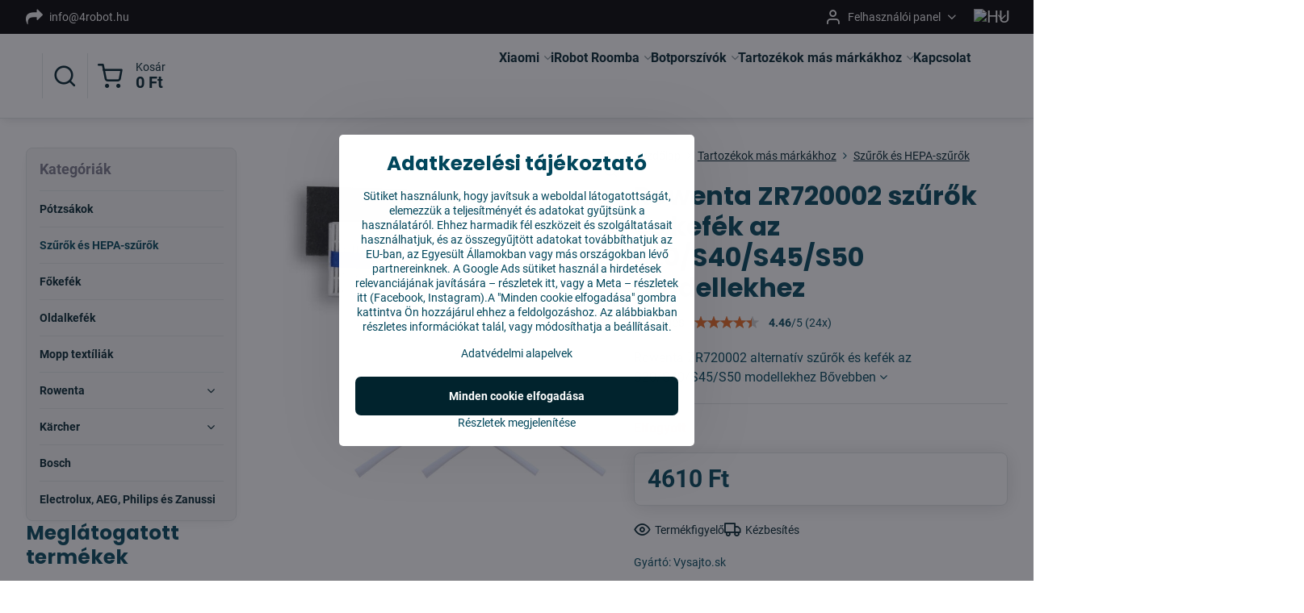

--- FILE ---
content_type: text/html; charset=UTF-8
request_url: https://www.4robot.hu/p/631/rowenta-zr720002-szurok-es-kefek-az-s20s40s45s50-modellekhez
body_size: 28816
content:

<!DOCTYPE html>
<html  data-lang-code="hu" lang="hu" class="no-js s1-hasHeader2 s1-hasFixedMenu" data-lssid="ab2109387ed6">
    <head>
        <meta charset="utf-8">
        		<title>Rowenta ZR720002 szűrők és kefék az S20/S40/S45/S50 modellekhez | 4Robot.hu</title>
                    <meta name="description" content="Kedvezményes árú csomag (1 db porszűrő, 2 db oldalkefe) Rowenta S20/S40/S45/S50 robotporszívókhoz verhetetlen áron. Több ezer forintot takaríthat meg. Minden raktáron. Gyors kiszállítás. Kiváló minőségű tartozékokkal ellátott készlet ellenőrzött és tanúsított gyártótól.">
        		<meta name="viewport" content="width=device-width, initial-scale=1" />
		         
<script data-privacy-group="script">
var FloxSettings = {
'cartItems': {},'cartProducts': {},'cartType': "slider",'loginType': "slider",'regformType': "slider",'langVer': "" 
}; 
 
</script>
<script data-privacy-group="script">
FloxSettings.img_size = { 'min': "50x50",'small': "120x120",'medium': "440x440",'large': "800x800",'max': "1600x1600",'product_antn': "440x440",'product_detail': "800x800" };
</script>
    <template id="privacy_iframe_info">
    <div class="floxIframeBlockedInfo" data-func-text="Funkcionális" data-analytic-text="Analitikus" data-ad-text="Marketing" data-nosnippet="1">
    <div class="floxIframeBlockedInfo__common">
        <div class="likeH3">A külső tartalmat az Adatvédelmi beállítások blokkolják</div>
        <p>Szeretne külső tartalmat betölteni?</p>
    </div>
    <div class="floxIframeBlockedInfo__youtube">
        <div class="likeH3">A Youtube-videókat az Adatvédelmi beállítások blokkolják</div>
        <p>Szeretné betölteni a Youtube videót?</p>
    </div>
    <div class="floxIframeBlockedInfo__buttons">
        <button class="button floxIframeBlockedInfo__once">Engedélyezés egyszer</button>
        <button class="button floxIframeBlockedInfo__always" >Engedélyezés és megjegyzés – hozzájárulás a cookie típusához: </button>
    </div>
    <a class="floxIframeBlockedLink__common" href=""><i class="fa fa-external-link"></i> Tartalom megnyitása új ablakban</a>
    <a class="floxIframeBlockedLink__youtube" href=""><i class="fa fa-external-link"></i> Nyissa meg a videót új ablakban</a>
</div>
</template>
<script type="text/javascript" data-privacy-group="script">
FloxSettings.options={},FloxSettings.options.MANDATORY=1,FloxSettings.options.FUNC=2,FloxSettings.options.ANALYTIC=4,FloxSettings.options.AD=8;
FloxSettings.options.fullConsent=15;FloxSettings.options.maxConsent=15;FloxSettings.options.consent=0,localStorage.getItem("floxConsent")&&(FloxSettings.options.consent=parseInt(localStorage.getItem("floxConsent")));FloxSettings.options.sync=1;FloxSettings.google_consent2_options={},FloxSettings.google_consent2_options.AD_DATA=1,FloxSettings.google_consent2_options.AD_PERSON=2;FloxSettings.google_consent2_options.consent=-1,localStorage.getItem("floxGoogleConsent2")&&(FloxSettings.google_consent2_options.consent=parseInt(localStorage.getItem("floxGoogleConsent2")));const privacyIsYoutubeUrl=function(e){return e.includes("youtube.com/embed")||e.includes("youtube-nocookie.com/embed")},privacyIsGMapsUrl=function(e){return e.includes("google.com/maps/embed")||/maps\.google\.[a-z]{2,3}\/maps/i.test(e)},privacyGetPrivacyGroup=function(e){var t="";if(e.getAttribute("data-privacy-group")?t=e.getAttribute("data-privacy-group"):e.closest("*[data-privacy-group]")&&(t=e.closest("*[data-privacy-group]").getAttribute("data-privacy-group")),"IFRAME"===e.tagName){let r=e.src||"";privacyIsYoutubeUrl(r)&&(e.setAttribute("data-privacy-group","func"),t="func"),privacyIsGMapsUrl(r)&&(e.setAttribute("data-privacy-group","func"),t="func")}return"regular"===t&&(t="script"),t},privacyBlockScriptNode=function(e){e.type="javascript/blocked";let t=function(r){"javascript/blocked"===e.getAttribute("type")&&r.preventDefault(),e.removeEventListener("beforescriptexecute",t)};e.addEventListener("beforescriptexecute",t)},privacyHandleScriptTag=function(e){let t=privacyGetPrivacyGroup(e);if(t){if("script"===t)return;"mandatory"===t||"func"===t&&FloxSettings.options.consent&FloxSettings.options.FUNC||"analytic"===t&&FloxSettings.options.consent&FloxSettings.options.ANALYTIC||"ad"===t&&FloxSettings.options.consent&FloxSettings.options.AD||privacyBlockScriptNode(e)}else FloxSettings.options.allow_unclassified||privacyBlockScriptNode(e)},privacyShowPlaceholder=function(e){let t=privacyGetPrivacyGroup(e);var r=document.querySelector("#privacy_iframe_info").content.cloneNode(!0),i=r.querySelector(".floxIframeBlockedInfo__always");i.textContent=i.textContent+r.firstElementChild.getAttribute("data-"+t+"-text"),r.firstElementChild.setAttribute("data-"+t,"1"),r.firstElementChild.removeAttribute("data-func-text"),r.firstElementChild.removeAttribute("data-analytic-text"),r.firstElementChild.removeAttribute("data-ad-text");let o=e.parentNode.classList.contains("blockYoutube");if(e.style.height){let a=e.style.height,c=e.style.width;e.setAttribute("data-privacy-style-height",a),r.firstElementChild.style.setProperty("--iframe-h",a),r.firstElementChild.style.setProperty("--iframe-w",c),e.style.height="0"}else if(e.getAttribute("height")){let n=e.getAttribute("height").replace("px",""),l=e.getAttribute("width").replace("px","");e.setAttribute("data-privacy-height",n),n.includes("%")?r.firstElementChild.style.setProperty("--iframe-h",n):r.firstElementChild.style.setProperty("--iframe-h",n+"px"),l.includes("%")?r.firstElementChild.style.setProperty("--iframe-w",l):r.firstElementChild.style.setProperty("--iframe-w",l+"px"),e.setAttribute("height",0)}else if(o&&e.parentNode.style.maxHeight){let s=e.parentNode.style.maxHeight,p=e.parentNode.style.maxWidth;r.firstElementChild.style.setProperty("--iframe-h",s),r.firstElementChild.style.setProperty("--iframe-w",p)}let u=e.getAttribute("data-privacy-src")||"";privacyIsYoutubeUrl(u)?(r.querySelector(".floxIframeBlockedInfo__common").remove(),r.querySelector(".floxIframeBlockedLink__common").remove(),r.querySelector(".floxIframeBlockedLink__youtube").setAttribute("href",u.replace("/embed/","/watch?v="))):u?(r.querySelector(".floxIframeBlockedInfo__youtube").remove(),r.querySelector(".floxIframeBlockedLink__youtube").remove(),r.querySelector(".floxIframeBlockedLink__common").setAttribute("href",u)):(r.querySelector(".floxIframeBlockedInfo__once").remove(),r.querySelector(".floxIframeBlockedInfo__youtube").remove(),r.querySelector(".floxIframeBlockedLink__youtube").remove(),r.querySelector(".floxIframeBlockedLink__common").remove(),r.querySelector(".floxIframeBlockedInfo__always").classList.add("floxIframeBlockedInfo__always--reload")),e.parentNode.insertBefore(r,e.nextSibling),o&&e.parentNode.classList.add("blockYoutube--blocked")},privacyHidePlaceholderIframe=function(e){var t=e.nextElementSibling;if(t&&t.classList.contains("floxIframeBlockedInfo")){let r=e.parentNode.classList.contains("blockYoutube");r&&e.parentNode.classList.remove("blockYoutube--blocked"),e.getAttribute("data-privacy-style-height")?e.style.height=e.getAttribute("data-privacy-style-height"):e.getAttribute("data-privacy-height")?e.setAttribute("height",e.getAttribute("data-privacy-height")):e.classList.contains("invisible")&&e.classList.remove("invisible"),t.remove()}},privacyBlockIframeNode=function(e){var t=e.src||"";""===t&&e.getAttribute("data-src")&&(t=e.getAttribute("data-src")),e.setAttribute("data-privacy-src",t),e.removeAttribute("src"),!e.classList.contains("floxNoPrivacyPlaceholder")&&(!e.style.width||parseInt(e.style.width)>200)&&(!e.getAttribute("width")||parseInt(e.getAttribute("width"))>200)&&(!e.style.height||parseInt(e.style.height)>200)&&(!e.getAttribute("height")||parseInt(e.getAttribute("height"))>200)&&(!e.style.display||"none"!==e.style.display)&&(!e.style.visibility||"hidden"!==e.style.visibility)&&privacyShowPlaceholder(e)},privacyHandleIframeTag=function(e){let t=privacyGetPrivacyGroup(e);if(t){if("script"===t||"mandatory"===t)return;if("func"===t&&FloxSettings.options.consent&FloxSettings.options.FUNC)return;if("analytic"===t&&FloxSettings.options.consent&FloxSettings.options.ANALYTIC||"ad"===t&&FloxSettings.options.consent&FloxSettings.options.AD)return;privacyBlockIframeNode(e)}else{if(FloxSettings.options.allow_unclassified)return;privacyBlockIframeNode(e)}},privacyHandleYoutubeGalleryItem=function(e){if(!(FloxSettings.options.consent&FloxSettings.options.FUNC)){var t=e.closest(".gallery").getAttribute("data-preview-height"),r=e.getElementsByTagName("img")[0],i=r.getAttribute("src").replace(t+"/"+t,"800/800");r.classList.contains("flox-lazy-load")&&(i=r.getAttribute("data-src").replace(t+"/"+t,"800/800")),e.setAttribute("data-href",e.getAttribute("href")),e.setAttribute("href",i),e.classList.replace("ytb","ytbNoConsent")}},privacyBlockPrivacyElementNode=function(e){e.classList.contains("floxPrivacyPlaceholder")?(privacyShowPlaceholder(e),e.classList.add("invisible")):e.style.display="none"},privacyHandlePrivacyElementNodes=function(e){let t=privacyGetPrivacyGroup(e);if(t){if("script"===t||"mandatory"===t)return;if("func"===t&&FloxSettings.options.consent&FloxSettings.options.FUNC)return;if("analytic"===t&&FloxSettings.options.consent&FloxSettings.options.ANALYTIC||"ad"===t&&FloxSettings.options.consent&FloxSettings.options.AD)return;privacyBlockPrivacyElementNode(e)}else{if(FloxSettings.options.allow_unclassified)return;privacyBlockPrivacyElementNode(e)}};function privacyLoadScriptAgain(e){var t=document.getElementsByTagName("head")[0],r=document.createElement("script");r.src=e.getAttribute("src"),t.appendChild(r),e.parentElement.removeChild(e)}function privacyExecuteScriptAgain(e){var t=document.getElementsByTagName("head")[0],r=document.createElement("script");r.textContent=e.textContent,t.appendChild(r),e.parentElement.removeChild(e)}function privacyEnableScripts(){document.querySelectorAll('script[type="javascript/blocked"]').forEach(e=>{let t=privacyGetPrivacyGroup(e);(FloxSettings.options.consent&FloxSettings.options.ANALYTIC&&t.includes("analytic")||FloxSettings.options.consent&FloxSettings.options.AD&&t.includes("ad")||FloxSettings.options.consent&FloxSettings.options.FUNC&&t.includes("func"))&&(e.getAttribute("src")?privacyLoadScriptAgain(e):privacyExecuteScriptAgain(e))})}function privacyEnableIframes(){document.querySelectorAll("iframe[data-privacy-src]").forEach(e=>{let t=privacyGetPrivacyGroup(e);if(!(FloxSettings.options.consent&FloxSettings.options.ANALYTIC&&t.includes("analytic")||FloxSettings.options.consent&FloxSettings.options.AD&&t.includes("ad")||FloxSettings.options.consent&FloxSettings.options.FUNC&&t.includes("func")))return;privacyHidePlaceholderIframe(e);let r=e.getAttribute("data-privacy-src");e.setAttribute("src",r),e.removeAttribute("data-privacy-src")})}function privacyEnableYoutubeGalleryItems(){FloxSettings.options.consent&FloxSettings.options.FUNC&&(document.querySelectorAll(".ytbNoConsent").forEach(e=>{e.setAttribute("href",e.getAttribute("data-href")),e.classList.replace("ytbNoConsent","ytb")}),"function"==typeof initGalleryPlugin&&initGalleryPlugin())}function privacyEnableBlockedContent(e,t){document.querySelectorAll(".floxCaptchaCont").length&&(e&FloxSettings.options.FUNC)!=(t&FloxSettings.options.FUNC)?window.location.reload():(privacyEnableScripts(),privacyEnableIframes(),privacyEnableYoutubeGalleryItems(),"function"==typeof FloxSettings.privacyEnableScriptsCustom&&FloxSettings.privacyEnableScriptsCustom())}
function privacyUpdateConsent(){ FloxSettings.ga4&&"function"==typeof gtag&&gtag("consent","update",{ad_storage:FloxSettings.options.consent&FloxSettings.options.AD?"granted":"denied",analytics_storage:FloxSettings.options.consent&FloxSettings.options.ANALYTIC?"granted":"denied",functionality_storage:FloxSettings.options.consent&FloxSettings.options.FUNC?"granted":"denied",personalization_storage:FloxSettings.options.consent&FloxSettings.options.FUNC?"granted":"denied",security_storage:FloxSettings.options.consent&FloxSettings.options.FUNC?"granted":"denied",ad_user_data:FloxSettings.google_consent2_options.consent>-1&&FloxSettings.google_consent2_options.consent&FloxSettings.google_consent2_options.AD_DATA?"granted":"denied",ad_personalization:FloxSettings.google_consent2_options.consent>-1&&FloxSettings.google_consent2_options.consent&FloxSettings.google_consent2_options.AD_PERSON?"granted":"denied"});FloxSettings.gtm&&(gtag("consent","update",{ad_storage:FloxSettings.options.consent&FloxSettings.options.AD?"granted":"denied",analytics_storage:FloxSettings.options.consent&FloxSettings.options.ANALYTIC?"granted":"denied",functionality_storage:FloxSettings.options.consent&FloxSettings.options.FUNC?"granted":"denied",personalization_storage:FloxSettings.options.consent&FloxSettings.options.FUNC?"granted":"denied",security_storage:FloxSettings.options.consent&FloxSettings.options.FUNC?"granted":"denied",ad_user_data:FloxSettings.google_consent2_options.consent>-1&&FloxSettings.google_consent2_options.consent&FloxSettings.google_consent2_options.AD_DATA?"granted":"denied",ad_personalization:FloxSettings.google_consent2_options.consent>-1&&FloxSettings.google_consent2_options.consent&FloxSettings.google_consent2_options.AD_PERSON?"granted":"denied"}),dataLayer.push({cookie_consent:{marketing:FloxSettings.options.consent&FloxSettings.options.AD?"granted":"denied",analytics:FloxSettings.options.consent&FloxSettings.options.ANALYTIC?"granted":"denied"},event:"cookie_consent"}));if(FloxSettings.sklik&&FloxSettings.sklik.active){var e={rtgId:FloxSettings.sklik.seznam_retargeting_id,consent:FloxSettings.options.consent&&FloxSettings.options.consent&FloxSettings.options.ANALYTIC?1:0};"category"===FloxSettings.sklik.pageType?(e.category=FloxSettings.sklik.category,e.pageType=FloxSettings.sklik.pageType):"offerdetail"===FloxSettings.sklik.pagetype&&(e.itemId=FloxSettings.sklik.itemId,e.pageType=FloxSettings.sklik.pageType),window.rc&&window.rc.retargetingHit&&window.rc.retargetingHit(e)}"function"==typeof loadCartFromLS&&"function"==typeof saveCartToLS&&(loadCartFromLS(),saveCartToLS());}
const observer=new MutationObserver(e=>{e.forEach(({addedNodes:e})=>{e.forEach(e=>{if(FloxSettings.options.consent!==FloxSettings.options.maxConsent){if(1===e.nodeType&&"SCRIPT"===e.tagName)return privacyHandleScriptTag(e);if(1===e.nodeType&&"IFRAME"===e.tagName)return privacyHandleIframeTag(e);if(1===e.nodeType&&"A"===e.tagName&&e.classList.contains("ytb"))return privacyHandleYoutubeGalleryItem(e);if(1===e.nodeType&&"SCRIPT"!==e.tagName&&"IFRAME"!==e.tagName&&e.classList.contains("floxPrivacyElement"))return privacyHandlePrivacyElementNodes(e)}1===e.nodeType&&(e.classList.contains("mainPrivacyModal")||e.classList.contains("mainPrivacyBar"))&&(FloxSettings.options.consent>0&&!FloxSettings.options.forceShow&&-1!==FloxSettings.google_consent2_options.consent?e.style.display="none":FloxSettings.options.consent>0&&-1===FloxSettings.google_consent2_options.consent?e.classList.add("hideBWConsentOptions"):-1!==FloxSettings.google_consent2_options.consent&&e.classList.add("hideGC2ConsentOptions"))})})});observer.observe(document.documentElement,{childList:!0,subtree:!0}),document.addEventListener("DOMContentLoaded",function(){observer.disconnect()});const createElementBackup=document.createElement;document.createElement=function(...e){if("script"!==e[0].toLowerCase())return createElementBackup.bind(document)(...e);let n=createElementBackup.bind(document)(...e);return n.setAttribute("data-privacy-group","script"),n};
</script>

<meta name="referrer" content="no-referrer-when-downgrade">


<link rel="canonical" href="https://www.4robot.hu/p/631/rowenta-zr720002-szurok-es-kefek-az-s20s40s45s50-modellekhez">
    

<style itemscope itemtype="https://schema.org/WebPage" itemref="p1a p1b p1c"></style> 
<meta id="p1a" itemprop="name" content="Rowenta ZR720002 szűrők és kefék az S20/S40/S45/S50 modellekhez | 4Robot.hu">
<meta id="p1b" itemprop="description" content="Kedvezményes árú csomag (1 db porszűrő, 2 db oldalkefe) Rowenta S20/S40/S45/S50 robotporszívókhoz verhetetlen áron. Több ezer forintot takaríthat meg. Minden raktáron. Gyors kiszállítás. Kiváló minőségű tartozékokkal ellátott készlet ellenőrzött és tanúsított gyártótól.">  
<meta property="og:title" content="Rowenta ZR720002 szűrők és kefék az S20/S40/S45/S50 modellekhez | 4Robot.hu">

<meta property="og:url" content="https://www.4robot.hu/p/631/rowenta-zr720002-szurok-es-kefek-az-s20s40s45s50-modellekhez">
<meta property="og:description" content="Kedvezményes árú csomag (1 db porszűrő, 2 db oldalkefe) Rowenta S20/S40/S45/S50 robotporszívókhoz verhetetlen áron. Több ezer forintot takaríthat meg. Minden raktáron. Gyors kiszállítás. Kiváló minőségű tartozékokkal ellátott készlet ellenőrzött és tanúsított gyártótól.">

<meta name="twitter:card" content="summary_large_image">
<meta name="twitter:title" content="Rowenta ZR720002 szűrők és kefék az S20/S40/S45/S50 modellekhez | 4Robot.hu">
<meta name="twitter:description" content="Kedvezményes árú csomag (1 db porszűrő, 2 db oldalkefe) Rowenta S20/S40/S45/S50 robotporszívókhoz verhetetlen áron. Több ezer forintot takaríthat meg. Minden raktáron. Gyors kiszállítás. Kiváló minőségű tartozékokkal ellátott készlet ellenőrzött és tanúsított gyártótól.">


    <meta property="og:type" content="product">
    <meta id="p1c" itemprop="image" content="https://www.4robot.hu/resize/e/440/440/files/temp/userexport/rowenta-tefal-x-plorer-s20-s40-s45-s50-standard.jpg">
    <meta property="og:image" content="https://www.4robot.hu/resize/e/1200/630/files/temp/userexport/rowenta-tefal-x-plorer-s20-s40-s45-s50-standard.jpg">  
    <meta name="twitter:image" content="https://www.4robot.hu/resize/e/1200/630/files/temp/userexport/rowenta-tefal-x-plorer-s20-s40-s45-s50-standard.jpg">
    <link href="https://www.4robot.hu/resize/e/440/440/files/temp/userexport/rowenta-tefal-x-plorer-s20-s40-s45-s50-standard.jpg" rel="previewimage">


<link rel="dns-prefetch" href="https://www.biznisweb.sk">
<link rel="preconnect" href="https://www.biznisweb.sk/" crossorigin>
<style type="text/css">
        

@font-face {
  font-family: 'Roboto';
  font-style: normal;
  font-display: swap;
  font-weight: 400;
  src: local(''),
       url('https://www.biznisweb.sk/templates/bw-fonts/roboto-v30-latin-ext_latin-regular.woff2') format('woff2'),
       url('https://www.biznisweb.sk/templates/bw-fonts/roboto-v30-latin-ext_latin-regular.woff') format('woff');
}


@font-face {
  font-family: 'Roboto';
  font-style: normal;
  font-display: swap;
  font-weight: 700;
  src: local(''),
       url('https://www.biznisweb.sk/templates/bw-fonts/roboto-v30-latin-ext_latin-700.woff2') format('woff2'),
       url('https://www.biznisweb.sk/templates/bw-fonts/roboto-v30-latin-ext_latin-700.woff') format('woff');
}

@font-face {
  font-family: 'Poppins';
  font-style: normal;
  font-display: swap;
  font-weight: 400;
  src: local(''),
       url('https://www.biznisweb.sk/templates/bw-fonts/poppins-v20-latin-ext_latin-regular.woff2') format('woff2'),
       url('https://www.biznisweb.sk/templates/bw-fonts/poppins-v20-latin-ext_latin-regular.woff') format('woff');
}


@font-face {
  font-family: 'Poppins';
  font-style: normal;
  font-display: swap;
  font-weight: 700;
  src: local(''),
       url('https://www.biznisweb.sk/templates/bw-fonts/poppins-v20-latin-ext_latin-700.woff2') format('woff2'),
       url('https://www.biznisweb.sk/templates/bw-fonts/poppins-v20-latin-ext_latin-700.woff') format('woff');
}
</style>

<link rel="preload" href="/erp-templates/skins/flat/universal/fonts/fontawesome-webfont.woff2" as="font" type="font/woff2" crossorigin>
<link href="/erp-templates/260116130450/universal.css" rel="stylesheet" type="text/css" media="all">  



	<script data-privacy-group="ad">
	
	(function(w,d,t,r,u)
	  {
		var f,n,i;
		w[u]=w[u]||[],f=function()
		{
		  var o={ti:"97149414", enableAutoSpaTracking: true};
		  o.q=w[u],w[u]=new UET(o),w[u].push("pageLoad")
		},
		n=d.createElement(t),n.src=r,n.async=1,n.onload=n.onreadystatechange=function()
		{
		  var s=this.readyState;
		  s&&s!=="loaded"&&s!=="complete"||(f(),n.onload=n.onreadystatechange=null)
		},
		i=d.getElementsByTagName(t)[0],i.parentNode.insertBefore(n,i)
	  })
	  (window,document,"script","//bat.bing.com/bat.js","uetq");
	  
	</script>

<meta name="google-site-verification" content="JShU7tDZxwak-VRDOGNsRg6IL8uCBAN7V2xKOCjxDas" />
<meta name="facebook-domain-verification" content="wq2b0gsw50slhvdvfd5tlmgkgc4s2x" />


  
<script data-privacy-group="regular">
    window.dataLayer = window.dataLayer || [];
    function gtag(){ dataLayer.push(arguments); }
    if(FloxSettings.options) {
        if(FloxSettings.options.consent) {
          gtag('consent', 'default', {
              'ad_storage': (FloxSettings.options.consent & FloxSettings.options.AD)?'granted':'denied',
              'analytics_storage': (FloxSettings.options.consent & FloxSettings.options.ANALYTIC)?'granted':'denied',
              'functionality_storage': (FloxSettings.options.consent & FloxSettings.options.FUNC)?'granted':'denied',
              'personalization_storage': (FloxSettings.options.consent & FloxSettings.options.FUNC)?'granted':'denied',
              'security_storage': (FloxSettings.options.consent & FloxSettings.options.FUNC)?'granted':'denied',
              'ad_user_data': ((FloxSettings.google_consent2_options.consent > -1) && FloxSettings.google_consent2_options.consent & FloxSettings.google_consent2_options.AD_DATA)?'granted':'denied',
              'ad_personalization': ((FloxSettings.google_consent2_options.consent > -1) && FloxSettings.google_consent2_options.consent & FloxSettings.google_consent2_options.AD_PERSON)?'granted':'denied'              
          });
          dataLayer.push({ 'cookie_consent': {
            'marketing': (FloxSettings.options.consent & FloxSettings.options.AD)?'granted':'denied',
            'analytics': (FloxSettings.options.consent & FloxSettings.options.ANALYTIC)?'granted':'denied'
          } });
        } else {
          gtag('consent', 'default', {
              'ad_storage': 'denied',
              'analytics_storage': 'denied',
              'functionality_storage': 'denied',
              'personalization_storage': 'denied',
              'security_storage': 'denied',
              'ad_user_data': 'denied',
              'ad_personalization': 'denied'
          });      
          dataLayer.push({ 'cookie_consent': {
            'marketing': 'denied',
            'analytics': 'denied'
            } 
          });    
        }    
    }
    
    dataLayer.push({
        'pageType' : 'product',
        'value': '3630',
        'currency': 'HUF',
        'contentIds': ["631"]
            });
 
    FloxSettings.currency = 'HUF';
    FloxSettings.gtm = { 'init': true, 'container_id': 'GTM-TSKGJLWR', 'page_type': 'product' };
    </script>

    <!-- Google Tag Manager HEAD -->
<script data-privacy-group="regular">(function(w,d,s,l,i){w[l]=w[l]||[];w[l].push({'gtm.start':
new Date().getTime(),event:'gtm.js'});var f=d.getElementsByTagName(s)[0],
j=d.createElement(s),dl=l!='dataLayer'?'&l='+l:'';j.async=true;j.src=
'//www.googletagmanager.com/gtm.js?id='+i+dl;f.parentNode.insertBefore(j,f);
})(window,document,'script','dataLayer','GTM-TSKGJLWR');</script>
 
<script data-privacy-group="mandatory">
    FloxSettings.trackerData = {
                    'cartIds': []
            };
    </script>    <!-- Global site tag (gtag.js) - Google Analytics -->
    <script async src="https://www.googletagmanager.com/gtag/js?id=G-1FSY3S17H9" data-privacy-group="regular"></script>    
    <script data-privacy-group="regular">
        window.dataLayer = window.dataLayer || [];
        function gtag(){ dataLayer.push(arguments); }
        if(FloxSettings.options) {
          if(FloxSettings.options.consent) {
            gtag('consent', 'default', {
              'ad_storage': (FloxSettings.options.consent & FloxSettings.options.AD)?'granted':'denied',
              'analytics_storage': (FloxSettings.options.consent & FloxSettings.options.ANALYTIC)?'granted':'denied',
              'functionality_storage': (FloxSettings.options.consent & FloxSettings.options.FUNC)?'granted':'denied',
              'personalization_storage': (FloxSettings.options.consent & FloxSettings.options.FUNC)?'granted':'denied',
              'security_storage': (FloxSettings.options.consent & FloxSettings.options.FUNC)?'granted':'denied',
              'ad_user_data': ((FloxSettings.google_consent2_options.consent > -1) && FloxSettings.google_consent2_options.consent & FloxSettings.google_consent2_options.AD_DATA)?'granted':'denied',
              'ad_personalization': ((FloxSettings.google_consent2_options.consent > -1) && FloxSettings.google_consent2_options.consent & FloxSettings.google_consent2_options.AD_PERSON)?'granted':'denied',
              'wait_for_update': 500
            });  
          } else {
            gtag('consent', 'default', {
              'ad_storage': 'denied',
              'analytics_storage': 'denied',
              'functionality_storage': 'denied',
              'personalization_storage': 'denied',
              'security_storage': 'denied',
              'ad_user_data': 'denied',
              'ad_personalization': 'denied',
              'wait_for_update': 500
            });  
          }
        }
        gtag('js', new Date());
     
        gtag('set', { 'currency': 'HUF' }); 
      
    

    FloxSettings.ga4 = 1;
    FloxSettings.gtagID = 'G-1FSY3S17H9';
    gtag('config', 'G-1FSY3S17H9',{  'groups': 'ga4' });   

        gtag('config', 'AW-482273580',{ 'allow_enhanced_conversions': true, 'send_page_view': false, 'groups': 'ga4' });       
  
    </script>   
 
    <link rel="shortcut icon" href="/files/new-project.ico">
    <link rel="icon" href="/files/new-project.ico?refresh" type="image/x-icon">

		<script data-privacy-group="script">
			FloxSettings.cartType = "same_page";
			FloxSettings.loginType = "custom";
			FloxSettings.regformType = "custom";
		</script>
												<style>
			:root {
				--s1-accentTransparent: #00465B17;
				--s1-accentComplement: #fff;
				--s1-maccentComplement: #000;
				--s1-menuBgComplementTransparent: #000b;
				--s1-menuBgComplementTransparent2: #0002;
				--s1-menuBgComplement: #000;
				--s1-accentDark: #00232d;
			}
		</style>

		</head>
<body class="s1-pt-product  s1-roundedCorners">
    <!-- Facebook Pixel Code -->
<script type="text/javascript" data-privacy-group="ad">
!function(f,b,e,v,n,t,s){
    if(f.fbq)return;n=f.fbq=function(){
        n.callMethod? n.callMethod.apply(n,arguments):n.queue.push(arguments)
    };
    if(!f._fbq)f._fbq=n;
    n.push=n;n.loaded=!0;n.version='2.0';n.queue=[];t=b.createElement(e);t.async=!0;
    t.src=v;s=b.getElementsByTagName(e)[0];s.parentNode.insertBefore(t,s)
}
(window,document,'script','//connect.facebook.net/en_US/fbevents.js');

    var time = Date.now(),
        eventTime = Math.floor(time / 1000),
        eventId = "PW" + time;   

    fbq('init', '1898476660501199');        
    //console.log('special FB init')
    fbq('track', 'PageView', { }, { 'eventID': eventId });
    FloxSettings.fb_conv = [];
 
    
    function getCookie(name) {
      var value = '; '+document.cookie;
      var parts = value.split('; '+name+'=');
      if (parts.length === 2) return parts.pop().split(';').shift();
      else return null;
    }    
    
    FloxSettings.fb_conv.push({ 
        "event_name": "PageView",
        "event_time": eventTime,
        "event_id": eventId, 
        "event_source_url": window.location.href,
        "action_source": "website",
        "user_data": {
            "fbp": getCookie('_fbp')
        }
    });
    
        
 FloxSettings.currency = 'HUF';FloxSettings.fbremarket = { 'init': true, 'apikey': '1898476660501199' };        
</script>
<!-- End Facebook Pixel Code -->

    <noscript class="noprint">
        <div id="noscript">
            A Javascriptet a böngésző nem támogatja, vagy le van tiltva. Az oldal rendeltetésszerű megtekintéséhez használjon JavaScriptet támogató böngészőt.
            <br>Segítség:<a href="https://www.enable-javascript.com/" target="_blank">Enable-Javascript.com</a>.
        </div>
    </noscript>
    
    <div class="oCont remodal-bg">
																								
						

	
	<section class="s1-headerTop s1-headerTop-style2 noprint">
		<div class="s1-cont flex ai-c">
							<div class="s1-headerTop-left">
					                        <div id="box-id-top_header_left" class="pagebox">
                                                        	<nav class="s1-topNav">
		<ul class="s1-topNav-items">
																				<li class="s1-topNav-item ">
						<a class="s1-topNav-link " href="mailto:info@4robot.hu" >
															        
    <i class="navIcon fa fa-mail-forward fa-fw imgIcon50"></i>
    
														<span class="s1-topNav-linkText">info@4robot.hu</span>
						</a>
					</li>
									</ul>
	</nav>

                             
            </div> 
    
				</div>
										<div class="s1-headerTop-right flex ml-a">
											<div class="s1-dropDown s1-loginDropdown">
	<a href="/e/login" class="s1-dropDown-toggler">
		<i class="s1-icon s1-icon-user s1-dropDown-icon" aria-hidden="true"></i>
		<span class="s1-dropDown-title">Felhasználói panel</span>
		<i class="fa fa-angle-down s1-dropDown-arrow"></i>
	</a>
	<ul class="s1-dropDown-items">
				<li class="s1-dropDown-item">
			<a class="s1-dropDown-link" href="/e/login" data-remodal-target="s1-acc">
				<i class="s1-icon s1-icon-log-in s1-dropDown-icon"></i>
				<span class="s1-dropDown-title">Bejelentkezés</span>
			</a>
		</li>
						<li class="s1-dropDown-item">
			<a class="s1-dropDown-link" href="/e/account/register">
				<i class="s1-icon s1-icon-user-plus s1-dropDown-icon"></i>
				<span class="s1-dropDown-title">Regisztráció</span>
			</a>
		</li>
    		</ul>
</div>

																	<div class="s1-flags s1-dropDown">
		<button class="s1-flags-currentLang s1-dropDown-toggler">
			<img class="s1-flag-img s1-dropDown-img" src="/erp/images/flags/flat/24/HU.png" alt="HU">
			<i class="fa fa-angle-down s1-dropDown-arrow"></i>
		</button>
		<ul class="s1-flags-dropDown s1-dropDown-items">
											<li class="s1-dropDown-item">
					<a class="s1-flags-lang s1-dropDown-link flag-sk" href="https://www.vysajto.sk/p/631/:r">
						<img class="s1-flag-img s1-dropDown-img" src="/erp/images/flags/flat/24/SK.png" alt="SK">
						    
							<span class="s1-flag-title s1-dropDown-title">Slovakia</span>
											</a>
				</li>
				        									<li class="s1-dropDown-item">
					<a class="s1-flags-lang s1-dropDown-link flag-cz" href="https://www.4robot.cz/p/631/:r">
						<img class="s1-flag-img s1-dropDown-img" src="/erp/images/flags/flat/24/CZ.png" alt="CZ">
						    
							<span class="s1-flag-title s1-dropDown-title">Czech Republic</span>
											</a>
				</li>
				        					        									<li class="s1-dropDown-item">
					<a class="s1-flags-lang s1-dropDown-link flag-ro" href="https://www.4robot.ro/p/631/:r">
						<img class="s1-flag-img s1-dropDown-img" src="/erp/images/flags/flat/24/RO.png" alt="RO">
						    
							<span class="s1-flag-title s1-dropDown-title">Romania</span>
											</a>
				</li>
				        									<li class="s1-dropDown-item">
					<a class="s1-flags-lang s1-dropDown-link flag-hr" href="https://www.4robot.hr/p/631/:r">
						<img class="s1-flag-img s1-dropDown-img" src="/erp/images/flags/flat/24/HR.png" alt="HR">
						    
							<span class="s1-flag-title s1-dropDown-title">Croatia</span>
											</a>
				</li>
				        									<li class="s1-dropDown-item">
					<a class="s1-flags-lang s1-dropDown-link flag-bg" href="https://www.4robot.bg/p/631/:r">
						<img class="s1-flag-img s1-dropDown-img" src="/erp/images/flags/flat/24/BG.png" alt="BG">
						    
							<span class="s1-flag-title s1-dropDown-title">Bulgaria</span>
											</a>
				</li>
				        									<li class="s1-dropDown-item">
					<a class="s1-flags-lang s1-dropDown-link flag-gr" href="https://www.4robot.gr/p/631/:r">
						<img class="s1-flag-img s1-dropDown-img" src="/erp/images/flags/flat/24/GR.png" alt="GR">
						    
							<span class="s1-flag-title s1-dropDown-title">Greece</span>
											</a>
				</li>
				        									<li class="s1-dropDown-item">
					<a class="s1-flags-lang s1-dropDown-link flag-si" href="https://www.4robot.si/p/631/:r">
						<img class="s1-flag-img s1-dropDown-img" src="/erp/images/flags/flat/24/SI.png" alt="SI">
						    
							<span class="s1-flag-title s1-dropDown-title">Slovenia</span>
											</a>
				</li>
				        									<li class="s1-dropDown-item">
					<a class="s1-flags-lang s1-dropDown-link flag-de" href="https://www.4roboter.de/p/631/:r">
						<img class="s1-flag-img s1-dropDown-img" src="/erp/images/flags/flat/24/DE.png" alt="DE">
						    
							<span class="s1-flag-title s1-dropDown-title">Germany</span>
											</a>
				</li>
				        									<li class="s1-dropDown-item">
					<a class="s1-flags-lang s1-dropDown-link flag-eu" href="https://www.4robot.eu/p/631/:r">
						<img class="s1-flag-img s1-dropDown-img" src="/erp/images/flags/flat/24/EU.png" alt="EU">
						    
							<span class="s1-flag-title s1-dropDown-title">European Union</span>
											</a>
				</li>
				        									<li class="s1-dropDown-item">
					<a class="s1-flags-lang s1-dropDown-link flag-it" href="https://www.4robot.it/p/631/:r">
						<img class="s1-flag-img s1-dropDown-img" src="/erp/images/flags/flat/24/IT.png" alt="IT">
						    
							<span class="s1-flag-title s1-dropDown-title">Italy</span>
											</a>
				</li>
				        									<li class="s1-dropDown-item">
					<a class="s1-flags-lang s1-dropDown-link flag-at" href="https://www.4robot.at/p/631/:r">
						<img class="s1-flag-img s1-dropDown-img" src="/erp/images/flags/flat/24/AT.png" alt="AT">
						    
							<span class="s1-flag-title s1-dropDown-title">Austria</span>
											</a>
				</li>
				        									<li class="s1-dropDown-item">
					<a class="s1-flags-lang s1-dropDown-link flag-lt" href="/lt/p/631/:r">
						<img class="s1-flag-img s1-dropDown-img" src="/erp/images/flags/flat/24/LT.png" alt="LT">
						    
							<span class="s1-flag-title s1-dropDown-title">Lithuania</span>
											</a>
				</li>
				        			</ul>
	</div>

									</div>
					</div>
	</section>
<header class="s1-header s1-header-style2  noprint">
	<section class="s1-header-cont s1-cont flex">
		<div class="s1-header-logo">
							<a class="s1-imglogo" href="/"><img src="/files/design/logo-cz.png" alt="Logó"></a>
					</div>
		<div class="s1-header-actions flex">
						<div class="s1-header-search">
				<!-- search activator -->
				<div class="s1-header-action ">
					<a href="/e/search" title="Keresés" class="s1-header-actionLink s1-searchActivatorJS"><i class="s1-icon s1-icon-search"></i></a>
				</div>
					<form action="/e/search" method="get" class="siteSearchForm s1-topSearch-form">
		<div class="siteSearchCont s1-topSearch">
			<label class="s1-siteSearch-label flex">
				<i class="s1-icon s1-icon-search rm-hide"></i>
				<input data-pages="Oldalak" data-products="Termékek" data-categories="Kategóriák" data-news="Újdonságok" data-brands="Gyártó" class="siteSearchInput" id="s1-small-search" placeholder="Keresés" name="word" type="text" value="">
				<button class="button" type="submit">Keresés</button>
			</label>
		</div>
	</form>

			</div>
			
												<!-- cart -->
			<div class="s1-headerCart-outer">
				            
    		<div class="s1-header-action s1-headerCart">
			<a class="s1-header-actionLink smallCart" href="/e/cart/index" title="Kosár">
				<i class="s1-icon s1-icon-shopping-cart"></i>
				<span class="smallCartItems buttonCartInvisible invisible">0</span>
				<div class="s1-scText rl-hide">
					<span class="s1-scTitle">Kosár</span>
					<span class="smallCartTotal smallCartPrice" data-pieces="0">0 Ft</span>
				</div>
			</a>
			<div id="s1-customSmallCartCont" class="s1-smallCart-wrapper"></div>
		</div>
    
			</div>
			<!-- menu -->
						<div class="s1-header-action l-hide">
				<button aria-label="Menu" class="s1-header-actionLink s1-menuActivatorJS"><i class="s1-icon s1-icon-menu"></i></button>
			</div>
					</div>
	</section>
		<div class="s1-menu-section ">
					<div class="s1-menu-overlay s1-menuActivatorJS l-hide"></div>
			<div class="s1-menu-wrapper">
				<div class="s1-menu-header l-hide">
					Menu
					<span class="s1-menuClose s1-menuActivatorJS">✕</span>
				</div>
				<div class="s1-menu-cont s1-cont">
											                        <div id="box-id-flox_main_menu" class="pagebox">
                                                        																					<nav class="s1-menu s1-menu-center ">
						<ul class="s1-menu-items">
														
																																																																																																
											<li class="s1-menu-item group hasSubmenu s1-sub-group ">
							<a class="s1-menu-link " href="/c/potalkatreszek-es-tartozekok-xiaomi-robotporszivokhoz">
																<span>Xiaomi</span>
								<i class="s1-menuChevron fa fa-angle-right"></i>							</a>
															<ul class="s1-submenu-items level-1">
								<li class="s1-submenu-item level-1 hasIcon   ">
															<a class="s1-submenu-image rl-hide" href="/c/potalkatreszek-es-tartozekok-xiaomi-robotporszivokhoz/kedvezmenyes-csomagok">
						<img class="s1-submenu-img flox-lazy-load" data-src="/resize/e/100/100/files/xiaomi-mijia-1c-premium.jpg" alt="Kedvezményes készletek Xiaomi robotporszívókhoz" loading="lazy">
					</a>
										<a href="/c/potalkatreszek-es-tartozekok-xiaomi-robotporszivokhoz/kedvezmenyes-csomagok" class="s1-submenu-link ">
						<span>Kedvezményes csomagok</span>
											</a>
									</li>
								<li class="s1-submenu-item level-1 hasIcon   ">
															<a class="s1-submenu-image rl-hide" href="/c/potalkatreszek-es-tartozekok-xiaomi-robotporszivokhoz/valasszon-modellt">
						<img class="s1-submenu-img flox-lazy-load" data-src="/resize/e/100/100/files/model-vysavaca.png" alt="" loading="lazy">
					</a>
										<a href="/c/potalkatreszek-es-tartozekok-xiaomi-robotporszivokhoz/valasszon-modellt" class="s1-submenu-link ">
						<span>Válasszon modellt</span>
											</a>
									</li>
								<li class="s1-submenu-item level-1 hasIcon   ">
															<a class="s1-submenu-image rl-hide" href="/c/potalkatreszek-es-tartozekok-xiaomi-robotporszivokhoz/szurok">
						<img class="s1-submenu-img flox-lazy-load" data-src="/resize/e/100/100/files/xiomi-hepa-filter-2-ks-vysajto.sk.jpg" alt="Pót HEPA szűrők Xiaomi robotporszívókhoz" loading="lazy">
					</a>
										<a href="/c/potalkatreszek-es-tartozekok-xiaomi-robotporszivokhoz/szurok" class="s1-submenu-link ">
						<span>Szűrők</span>
											</a>
									</li>
								<li class="s1-submenu-item level-1 hasIcon   ">
															<a class="s1-submenu-image rl-hide" href="/c/potalkatreszek-es-tartozekok-xiaomi-robotporszivokhoz/fokefek">
						<img class="s1-submenu-img flox-lazy-load" data-src="/resize/e/100/100/files/mi-robot-mop-pro-hlavna-kefa2021-03-21-01-12-18.jpg" alt="Xiaomi robotporszívók – Fő forgókefék " loading="lazy">
					</a>
										<a href="/c/potalkatreszek-es-tartozekok-xiaomi-robotporszivokhoz/fokefek" class="s1-submenu-link ">
						<span>Főkefék</span>
											</a>
									</li>
								<li class="s1-submenu-item level-1 hasIcon   ">
															<a class="s1-submenu-image rl-hide" href="/c/potalkatreszek-es-tartozekok-xiaomi-robotporszivokhoz/oldalkefek">
						<img class="s1-submenu-img flox-lazy-load" data-src="/resize/e/100/100/files/5-armed-black.jpg" alt="Pót oldalkefék Xiaomi robotporszívókhoz" loading="lazy">
					</a>
										<a href="/c/potalkatreszek-es-tartozekok-xiaomi-robotporszivokhoz/oldalkefek" class="s1-submenu-link ">
						<span>Oldalkefék</span>
											</a>
									</li>
								<li class="s1-submenu-item level-1 hasIcon   ">
															<a class="s1-submenu-image rl-hide" href="/c/potalkatreszek-es-tartozekok-xiaomi-robotporszivokhoz/mopp-textiliak">
						<img class="s1-submenu-img flox-lazy-load" data-src="/resize/e/100/100/files/mopovacia-textilia-roborock-s5-s6.jpg" alt="Pót mopp textíliák Xiaomi robotporszívókhoz" loading="lazy">
					</a>
										<a href="/c/potalkatreszek-es-tartozekok-xiaomi-robotporszivokhoz/mopp-textiliak" class="s1-submenu-link ">
						<span>Mopp textíliák</span>
											</a>
									</li>
								<li class="s1-submenu-item level-1 hasIcon   ">
															<a class="s1-submenu-image rl-hide" href="/c/potalkatreszek-es-tartozekok-xiaomi-robotporszivokhoz/potzsakok">
						<img class="s1-submenu-img flox-lazy-load" data-src="/resize/e/100/100/files/nahradne-vrecka-roborock-s7.jpg" alt="Pótzsákok Xiaomi robotporszívókhoz" loading="lazy">
					</a>
										<a href="/c/potalkatreszek-es-tartozekok-xiaomi-robotporszivokhoz/potzsakok" class="s1-submenu-link ">
						<span>Pótzsákok</span>
											</a>
									</li>
								<li class="s1-submenu-item level-1 hasIcon   ">
															<a class="s1-submenu-image rl-hide" href="/c/potalkatreszek-es-tartozekok-xiaomi-robotporszivokhoz/egyeb-xiaomi-alkatreszek">
						<img class="s1-submenu-img flox-lazy-load" data-src="/resize/ers/100/100/www.vysajto.sk/resize/e/800/800/files/mop-pro-water-tank.jpg" alt="Egyéb Xiaomi alkatrészek – akkumulátor, mágneses szalag, átmeneti sín, kerék, tartály" loading="lazy">
					</a>
										<a href="/c/potalkatreszek-es-tartozekok-xiaomi-robotporszivokhoz/egyeb-xiaomi-alkatreszek" class="s1-submenu-link ">
						<span>Egyéb Xiaomi alkatrészek</span>
											</a>
									</li>
								<li class="s1-submenu-item level-1 hasIcon   ">
															<a class="s1-submenu-image rl-hide" href="/c/potalkatreszek-es-tartozekok-xiaomi-robotporszivokhoz/akkumulator">
						<img class="s1-submenu-img flox-lazy-load" data-src="/resize/ers/100/100/www.vysajto.sk/resize/e/800/800/files/roborock-s5.jpg" alt="Cserélhető elem (akkumulátor) robotporszívókhoz I 4Robot.hu" loading="lazy">
					</a>
										<a href="/c/potalkatreszek-es-tartozekok-xiaomi-robotporszivokhoz/akkumulator" class="s1-submenu-link ">
						<span>Akkumulátor</span>
											</a>
									</li>
											</ul>
													</li>
																			
																																																																																																
											<li class="s1-menu-item group hasSubmenu s1-sub-group ">
							<a class="s1-menu-link " href="/c/potalkatreszek-es-tartozekok-irobot-roomba-robotporszivokhoz">
																<span>iRobot Roomba</span>
								<i class="s1-menuChevron fa fa-angle-right"></i>							</a>
															<ul class="s1-submenu-items level-1">
								<li class="s1-submenu-item level-1 hasIcon   ">
															<a class="s1-submenu-image rl-hide" href="/c/potalkatreszek-es-tartozekok-irobot-roomba-robotporszivokhoz/kedvezmenyes-csomagok">
						<img class="s1-submenu-img flox-lazy-load" data-src="/resize/e/100/100/files/irobot-roomba-800-900.jpg" alt="Kedvezményes tartozék- és kiegészítőkészletek iRobot Roomba robotporszívókhoz " loading="lazy">
					</a>
										<a href="/c/potalkatreszek-es-tartozekok-irobot-roomba-robotporszivokhoz/kedvezmenyes-csomagok" class="s1-submenu-link ">
						<span>Kedvezményes csomagok</span>
											</a>
									</li>
								<li class="s1-submenu-item level-1 hasIcon   ">
															<a class="s1-submenu-image rl-hide" href="/c/potalkatreszek-es-tartozekok-irobot-roomba-robotporszivokhoz/szurok">
						<img class="s1-submenu-img flox-lazy-load" data-src="/resize/e/100/100/files/irobot-roomba-hepa-filter-2-ks-seria-800-900.jpg" alt="Pót HEPA szűrők iRobot Roomba robotporszívókhoz " loading="lazy">
					</a>
										<a href="/c/potalkatreszek-es-tartozekok-irobot-roomba-robotporszivokhoz/szurok" class="s1-submenu-link ">
						<span>Szűrők</span>
											</a>
									</li>
								<li class="s1-submenu-item level-1 hasIcon   ">
															<a class="s1-submenu-image rl-hide" href="/c/potalkatreszek-es-tartozekok-irobot-roomba-robotporszivokhoz/fo-forgokefek">
						<img class="s1-submenu-img flox-lazy-load" data-src="/resize/e/100/100/files/irobot-roomba-hlavna-kefa-seria-s9-.jpg" alt="iRobot Roomba robotporszívók – Fő forgókefék " loading="lazy">
					</a>
										<a href="/c/potalkatreszek-es-tartozekok-irobot-roomba-robotporszivokhoz/fo-forgokefek" class="s1-submenu-link ">
						<span>Fő forgókefék</span>
											</a>
									</li>
								<li class="s1-submenu-item level-1 hasIcon   ">
															<a class="s1-submenu-image rl-hide" href="/c/potalkatreszek-es-tartozekok-irobot-roomba-robotporszivokhoz/oldalkefek">
						<img class="s1-submenu-img flox-lazy-load" data-src="/resize/e/100/100/files/irobot-roomba-bocna-kefa-2ks---seria-i7--e5--e6.jpg" alt="Pót oldalkefék iRobot Roomba robotporszívókhoz" loading="lazy">
					</a>
										<a href="/c/potalkatreszek-es-tartozekok-irobot-roomba-robotporszivokhoz/oldalkefek" class="s1-submenu-link ">
						<span>Oldalkefék</span>
											</a>
									</li>
								<li class="s1-submenu-item level-1 hasIcon   ">
															<a class="s1-submenu-image rl-hide" href="/c/potalkatreszek-es-tartozekok-irobot-roomba-robotporszivokhoz/mopp-textiliak">
						<img class="s1-submenu-img flox-lazy-load" data-src="/resize/e/100/100/files/temp/userexport/roomba-combo-17-17--mopp.jpg" alt="Pót mopp textíliák iRobot Roomba robotporszívókhoz" loading="lazy">
					</a>
										<a href="/c/potalkatreszek-es-tartozekok-irobot-roomba-robotporszivokhoz/mopp-textiliak" class="s1-submenu-link ">
						<span>Mopp textíliák</span>
											</a>
									</li>
								<li class="s1-submenu-item level-1 hasIcon   ">
															<a class="s1-submenu-image rl-hide" href="/c/potalkatreszek-es-tartozekok-irobot-roomba-robotporszivokhoz/potzsakok">
						<img class="s1-submenu-img flox-lazy-load" data-src="/resize/e/100/100/files/i7-vrecka-na-odpad-romery-%281%29.jpg" alt="Pótzsákok iRobot Roomba robotporszívókhoz" loading="lazy">
					</a>
										<a href="/c/potalkatreszek-es-tartozekok-irobot-roomba-robotporszivokhoz/potzsakok" class="s1-submenu-link ">
						<span>Pótzsákok</span>
											</a>
									</li>
								<li class="s1-submenu-item level-1 hasIcon   ">
															<a class="s1-submenu-image rl-hide" href="/c/potalkatreszek-es-tartozekok-irobot-roomba-robotporszivokhoz/egyeb-irobot-roomba-alkatreszek">
						<img class="s1-submenu-img flox-lazy-load" data-src="/resize/e/100/100/files/irobot-pneumatiky.jpg" alt="Egyéb iRobot Roomba alkatrészek – akkumulátor, mágneses szalag, átmeneti sín, kerék, tartály" loading="lazy">
					</a>
										<a href="/c/potalkatreszek-es-tartozekok-irobot-roomba-robotporszivokhoz/egyeb-irobot-roomba-alkatreszek" class="s1-submenu-link ">
						<span>Egyéb iRobot Roomba alkatrészek</span>
											</a>
									</li>
								<li class="s1-submenu-item level-1 hasIcon   ">
															<a class="s1-submenu-image rl-hide" href="/c/potalkatreszek-es-tartozekok-irobot-roomba-robotporszivokhoz/500-600-as-sorozat">
						<img class="s1-submenu-img flox-lazy-load" data-src="/resize/e/100/100/files/vysavace/roomba-6002022-01-28-17-17-05.jpg" alt="Pótalkatrészek iRobot Roomba 500-as és 600-as sorozathoz – Szűrők és forgókefék         " loading="lazy">
					</a>
										<a href="/c/potalkatreszek-es-tartozekok-irobot-roomba-robotporszivokhoz/500-600-as-sorozat" class="s1-submenu-link ">
						<span>500&600-as sorozat </span>
											</a>
									</li>
								<li class="s1-submenu-item level-1 hasIcon   ">
															<a class="s1-submenu-image rl-hide" href="/c/potalkatreszek-es-tartozekok-irobot-roomba-robotporszivokhoz/700-as-sorozat">
						<img class="s1-submenu-img flox-lazy-load" data-src="/resize/e/100/100/files/vysavace/roomba-700.jpg" alt="Pótalkatrészek iRobot Roomba 700-as sorozathoz – Szűrők és forgókefék           " loading="lazy">
					</a>
										<a href="/c/potalkatreszek-es-tartozekok-irobot-roomba-robotporszivokhoz/700-as-sorozat" class="s1-submenu-link ">
						<span>700-as sorozat</span>
											</a>
									</li>
								<li class="s1-submenu-item level-1 hasIcon   ">
															<a class="s1-submenu-image rl-hide" href="/c/potalkatreszek-es-tartozekok-irobot-roomba-robotporszivokhoz/800900-as-sorozat">
						<img class="s1-submenu-img flox-lazy-load" data-src="/resize/e/100/100/files/vysavace/roomba-800-900.jpg" alt="Pótalkatrészek iRobot Roomba 800-as és 900-as sorozathoz – Szűrők és forgókefék            " loading="lazy">
					</a>
										<a href="/c/potalkatreszek-es-tartozekok-irobot-roomba-robotporszivokhoz/800900-as-sorozat" class="s1-submenu-link ">
						<span>800&900-as sorozat </span>
											</a>
									</li>
								<li class="s1-submenu-item level-1 hasIcon   ">
															<a class="s1-submenu-image rl-hide" href="/c/potalkatreszek-es-tartozekok-irobot-roomba-robotporszivokhoz/i3-i7-e5-e6-os-sorozat">
						<img class="s1-submenu-img flox-lazy-load" data-src="/resize/e/100/100/files/vysavace/roomba-i-j-e.jpg" alt="Pótalkatrészek iRobot Roomba i3, i7, E5, E6-os sorozatokhoz – Szűrők és forgókefék            " loading="lazy">
					</a>
										<a href="/c/potalkatreszek-es-tartozekok-irobot-roomba-robotporszivokhoz/i3-i7-e5-e6-os-sorozat" class="s1-submenu-link ">
						<span>i3  i5 i7 E5 E6-os sorozat </span>
											</a>
									</li>
								<li class="s1-submenu-item level-1 hasIcon   ">
															<a class="s1-submenu-image rl-hide" href="/c/potalkatreszek-es-tartozekok-irobot-roomba-robotporszivokhoz/j7-as-sorozat">
						<img class="s1-submenu-img flox-lazy-load" data-src="/resize/e/100/100/files/vysavace/roomba-j7.jpg" alt="Pótalkatrészek iRobot Roomba j7, j7+, j9, j9+-os sorozatokhoz – Szűrők és forgókefék " loading="lazy">
					</a>
										<a href="/c/potalkatreszek-es-tartozekok-irobot-roomba-robotporszivokhoz/j7-as-sorozat" class="s1-submenu-link ">
						<span>j7 j7+ j9 j9+ sorozat </span>
											</a>
									</li>
								<li class="s1-submenu-item level-1 hasIcon   ">
															<a class="s1-submenu-image rl-hide" href="/c/potalkatreszek-es-tartozekok-irobot-roomba-robotporszivokhoz/s9-s9-sorozat">
						<img class="s1-submenu-img flox-lazy-load" data-src="/resize/e/100/100/files/vysavace/roomna-s9.jpg" alt="Pótalkatrészek iRobot Roomba s9 és s9+ sorozatokhoz – Szűrők, forgókefék, zsákok             " loading="lazy">
					</a>
										<a href="/c/potalkatreszek-es-tartozekok-irobot-roomba-robotporszivokhoz/s9-s9-sorozat" class="s1-submenu-link ">
						<span>s9 s9+ sorozat </span>
											</a>
									</li>
								<li class="s1-submenu-item level-1 hasIcon   ">
															<a class="s1-submenu-image rl-hide" href="/c/potalkatreszek-es-tartozekok-irobot-roomba-robotporszivokhoz/roomba-combo-1138">
						<img class="s1-submenu-img flox-lazy-load" data-src="/resize/e/100/100/files/vysavace/roomba-combo-1138.jpg" alt="Pótalkatrészek iRobot Roomba Combo 1138-hoz – Szűrők, forgókefék, mopp textília              " loading="lazy">
					</a>
										<a href="/c/potalkatreszek-es-tartozekok-irobot-roomba-robotporszivokhoz/roomba-combo-1138" class="s1-submenu-link ">
						<span>Roomba Combo 1138 </span>
											</a>
									</li>
								<li class="s1-submenu-item level-1 hasIcon   ">
															<a class="s1-submenu-image rl-hide" href="/c/potalkatreszek-es-tartozekok-irobot-roomba-robotporszivokhoz/roomba-comboj7-j7">
						<img class="s1-submenu-img flox-lazy-load" data-src="/resize/e/100/100/files/roomba-comboj7-.jpg" alt="Pótalkatrészek iRobot Roomba Combo j7+, j7, j9+, 10 Max -os – Szűrők, forgókefék, mopp textília" loading="lazy">
					</a>
										<a href="/c/potalkatreszek-es-tartozekok-irobot-roomba-robotporszivokhoz/roomba-comboj7-j7" class="s1-submenu-link ">
						<span>Roomba Combo j7 j7+ j9+ 10 Max</span>
											</a>
									</li>
								<li class="s1-submenu-item level-1 hasIcon   ">
															<a class="s1-submenu-image rl-hide" href="/c/potalkatreszek-es-tartozekok-irobot-roomba-robotporszivokhoz/roomba-combo-j5-j5-i5-i5">
						<img class="s1-submenu-img flox-lazy-load" data-src="/resize/e/100/100/files/vysavace/irobot-roomba-combo-j5-j5.jpg" alt="Pótalkatrészek iRobot Roomba Combo j5, j5+, i5, i5+ -os – Szűrők, forgókefék, mopp textília" loading="lazy">
					</a>
										<a href="/c/potalkatreszek-es-tartozekok-irobot-roomba-robotporszivokhoz/roomba-combo-j5-j5-i5-i5" class="s1-submenu-link ">
						<span>Roomba Combo j5 j5+ i5 i5+</span>
											</a>
									</li>
								<li class="s1-submenu-item level-1 hasIcon   ">
															<a class="s1-submenu-image rl-hide" href="/c/potalkatreszek-es-tartozekok-irobot-roomba-robotporszivokhoz/irobot-roomba-combo-essential">
						<img class="s1-submenu-img flox-lazy-load" data-src="/resize/e/100/100/files/vysavace/irobot-roomba-combo-essential.jpg" alt="Pótalkatrészek iRobot Roomba Combo Essential – Szűrők, forgókefék, mopp textília" loading="lazy">
					</a>
										<a href="/c/potalkatreszek-es-tartozekok-irobot-roomba-robotporszivokhoz/irobot-roomba-combo-essential" class="s1-submenu-link ">
						<span>Roomba Combo Essential</span>
											</a>
									</li>
								<li class="s1-submenu-item level-1 hasIcon   ">
															<a class="s1-submenu-image rl-hide" href="/c/potalkatreszek-es-tartozekok-irobot-roomba-robotporszivokhoz/irobot-roomba-combo-105">
						<img class="s1-submenu-img flox-lazy-load" data-src="/resize/e/100/100/files/vysavace/irobot-roomba-combo-essential.jpg" alt="Pótalkatrészek iRobot Roomba Combo 105 – Szűrők, forgókefék, mopp textília" loading="lazy">
					</a>
										<a href="/c/potalkatreszek-es-tartozekok-irobot-roomba-robotporszivokhoz/irobot-roomba-combo-105" class="s1-submenu-link ">
						<span>Roomba Combo 105</span>
											</a>
									</li>
								<li class="s1-submenu-item level-1 hasIcon   ">
															<a class="s1-submenu-image rl-hide" href="/c/potalkatreszek-es-tartozekok-irobot-roomba-robotporszivokhoz/irobot-roomba-combo-essential1">
						<img class="s1-submenu-img flox-lazy-load" data-src="/resize/e/100/100/files/vysavace/irobot-roomba-combo-essential.jpg" alt="Pótalkatrészek iRobot Roomba Combo Essential – Szűrők, forgókefék, mopp textília" loading="lazy">
					</a>
										<a href="/c/potalkatreszek-es-tartozekok-irobot-roomba-robotporszivokhoz/irobot-roomba-combo-essential1" class="s1-submenu-link ">
						<span>Roomba Combo 205</span>
											</a>
									</li>
								<li class="s1-submenu-item level-1 hasIcon   ">
															<a class="s1-submenu-image rl-hide" href="/c/potalkatreszek-es-tartozekok-irobot-roomba-robotporszivokhoz/irobot-roomba-combo-essential11">
						<img class="s1-submenu-img flox-lazy-load" data-src="/resize/e/100/100/files/vysavace/irobot-roomba-combo-essential.jpg" alt="Pótalkatrészek iRobot Roomba Combo Essential – Szűrők, forgókefék, mopp textília" loading="lazy">
					</a>
										<a href="/c/potalkatreszek-es-tartozekok-irobot-roomba-robotporszivokhoz/irobot-roomba-combo-essential11" class="s1-submenu-link ">
						<span>Roomba Combo 405/505</span>
											</a>
									</li>
								<li class="s1-submenu-item level-1 hasIcon   ">
															<a class="s1-submenu-image rl-hide" href="/c/potalkatreszek-es-tartozekok-irobot-roomba-robotporszivokhoz/irobot-roomba-combo-essential111">
						<img class="s1-submenu-img flox-lazy-load" data-src="/resize/e/100/100/files/vysavace/irobot-roomba-combo-essential.jpg" alt="Pótalkatrészek iRobot Roomba Combo Essential – Szűrők, forgókefék, mopp textília" loading="lazy">
					</a>
										<a href="/c/potalkatreszek-es-tartozekok-irobot-roomba-robotporszivokhoz/irobot-roomba-combo-essential111" class="s1-submenu-link ">
						<span>Roomba Combo 705</span>
											</a>
									</li>
								<li class="s1-submenu-item level-1 hasIcon   ">
															<a class="s1-submenu-image rl-hide" href="/c/potalkatreszek-es-tartozekok-irobot-roomba-robotporszivokhoz/irobot-braava-jet-m6-240241244">
						<img class="s1-submenu-img flox-lazy-load" data-src="/resize/e/100/100/files/brava-jet-m62024-04-04-13-59-49.jpg" alt="Pót mopp textíliák iRobot Braava jet m6 &amp; 240/41/244 robotporszívókhoz" loading="lazy">
					</a>
										<a href="/c/potalkatreszek-es-tartozekok-irobot-roomba-robotporszivokhoz/irobot-braava-jet-m6-240241244" class="s1-submenu-link ">
						<span>iRobot Braava jet m6 & 240/241/244</span>
											</a>
									</li>
								<li class="s1-submenu-item level-1 hasIcon   ">
															<a class="s1-submenu-image rl-hide" href="/c/potalkatreszek-es-tartozekok-irobot-roomba-robotporszivokhoz/akkumulator">
						<img class="s1-submenu-img flox-lazy-load" data-src="/resize/ers/100/100/www.vysajto.sk/resize/e/800/800/files/temp/userexport/irobot-roomba-bateria-600-800-900-li-ion-5200.jpg" alt="Cserélhető elem (akkumulátor) robotporszívókhoz I 4Robot.hu" loading="lazy">
					</a>
										<a href="/c/potalkatreszek-es-tartozekok-irobot-roomba-robotporszivokhoz/akkumulator" class="s1-submenu-link ">
						<span>Akkumulátor</span>
											</a>
									</li>
											</ul>
													</li>
																			
																																																																																																
											<li class="s1-menu-item  hasSubmenu s1-sub-dropdown ">
							<a class="s1-menu-link " href="/c/botporszivok">
																<span>Botporszívók</span>
								<i class="s1-menuChevron fa fa-angle-right"></i>							</a>
															<ul class="s1-submenu-items level-1">
								<li class="s1-submenu-item level-1    ">
															<a href="/c/botporszivok/dyson" class="s1-submenu-link ">
						<span>Dyson</span>
											</a>
									</li>
								<li class="s1-submenu-item level-1    ">
															<a href="/c/botporszivok/rowenta" class="s1-submenu-link ">
						<span>Rowenta </span>
											</a>
									</li>
								<li class="s1-submenu-item level-1    ">
															<a href="/c/botporszivok/xiaomi-roidmi-f8-s1" class="s1-submenu-link ">
						<span>Xiaomi Roidmi F8 S1 </span>
											</a>
									</li>
								<li class="s1-submenu-item level-1    ">
															<a href="/c/botporszivok/xiaomi-roborock-h6" class="s1-submenu-link ">
						<span>Xiaomi Roborock H6 </span>
											</a>
									</li>
								<li class="s1-submenu-item level-1    ">
															<a href="/c/botporszivok/xiaomi-1c" class="s1-submenu-link ">
						<span>Xiaomi 1C </span>
											</a>
									</li>
								<li class="s1-submenu-item level-1    ">
															<a href="/c/botporszivok/xiaomi-dreame-v8-v9-v10" class="s1-submenu-link ">
						<span>Xiaomi Dreame V8 V9 V10 </span>
											</a>
									</li>
											</ul>
													</li>
																			
																																																																																																
											<li class="s1-menu-item  hasSubmenu s1-sub-dropdown submenuVisible">
							<a class="s1-menu-link select" href="/c/tartozekok-mas-markakhoz">
																<span>Tartozékok más márkákhoz</span>
								<i class="s1-menuChevron fa fa-angle-right"></i>							</a>
															<ul class="s1-submenu-items level-1">
								<li class="s1-submenu-item level-1    ">
															<a href="/c/tartozekok-mas-markakhoz/potzsakok" class="s1-submenu-link ">
						<span>Pótzsákok</span>
											</a>
									</li>
								<li class="s1-submenu-item level-1   submenuVisible ">
															<a href="/c/tartozekok-mas-markakhoz/szurok-es-hepa-szurok" class="s1-submenu-link select">
						<span>Szűrők és HEPA-szűrők</span>
											</a>
									</li>
								<li class="s1-submenu-item level-1    ">
															<a href="/c/tartozekok-mas-markakhoz/fokefek" class="s1-submenu-link ">
						<span>Főkefék</span>
											</a>
									</li>
								<li class="s1-submenu-item level-1    ">
															<a href="/c/tartozekok-mas-markakhoz/oldalkefek" class="s1-submenu-link ">
						<span>Oldalkefék</span>
											</a>
									</li>
								<li class="s1-submenu-item level-1    ">
															<a href="/c/tartozekok-mas-markakhoz/mopp-textiliak" class="s1-submenu-link ">
						<span>Mopp textíliák</span>
											</a>
									</li>
								<li class="s1-submenu-item level-1  hasSubmenu  ">
															<a href="/c/tartozekok-mas-markakhoz/rowenta" class="s1-submenu-link ">
						<span>Rowenta</span>
						<i class="s1-menuChevron fa fa-angle-right "></i>					</a>
																		     
                                        														<ul class="s1-submenu-items level-2">
								<li class="s1-submenu-item level-2  hasSubmenu  ">
															<a href="/c/tartozekok-mas-markakhoz/rowenta/potalkatreszek-es-tartozekok-rowenta-robotporszivokhoz" class="s1-submenu-link ">
						<span>Rowenta robotporszívók tartozékai</span>
						<i class="s1-menuChevron fa fa-angle-right "></i>					</a>
																		     
                                        														<ul class="s1-submenu-items level-3">
								<li class="s1-submenu-item level-3    ">
															<a href="/c/tartozekok-mas-markakhoz/rowenta/potalkatreszek-es-tartozekok-rowenta-robotporszivokhoz/rowenta-tefal-x-plorer-s20-s40-s45-s50" class="s1-submenu-link ">
						<span>Rowenta/Tefal X-plorer S20/S40/S45/S50</span>
											</a>
									</li>
								<li class="s1-submenu-item level-3    ">
															<a href="/c/tartozekok-mas-markakhoz/rowenta/potalkatreszek-es-tartozekok-rowenta-robotporszivokhoz/rowenta-x-plorer-s60" class="s1-submenu-link ">
						<span>Rowenta X-plorer S60</span>
											</a>
									</li>
								<li class="s1-submenu-item level-3    ">
															<a href="/c/tartozekok-mas-markakhoz/rowenta/potalkatreszek-es-tartozekok-rowenta-robotporszivokhoz/rowenta-x-plorer-s75s" class="s1-submenu-link ">
						<span>Rowenta X-plorer S75s</span>
											</a>
									</li>
								<li class="s1-submenu-item level-3    ">
															<a href="/c/tartozekok-mas-markakhoz/rowenta/potalkatreszek-es-tartozekok-rowenta-robotporszivokhoz/rowenta-x-plorer-65-65-70-70-140-140" class="s1-submenu-link ">
						<span>Rowenta X-Plorer 65/65+/70/70+/140/140+</span>
											</a>
									</li>
											</ul>
		    
															</li>
								<li class="s1-submenu-item level-2    ">
															<a href="/c/tartozekok-mas-markakhoz/rowenta/rowenta-compact-power-cyclonic-sorozat-ro37xx" class="s1-submenu-link ">
						<span>Rowenta Compact Power Cyclonic sorozat RO37xx</span>
											</a>
									</li>
								<li class="s1-submenu-item level-2    ">
															<a href="/c/tartozekok-mas-markakhoz/rowenta/rowenta-xtreme-power-cyclonic-ro69xx-es-ro72xx" class="s1-submenu-link ">
						<span>Rowenta XTREME Power Cyclonic RO69xx és RO72xx</span>
											</a>
									</li>
								<li class="s1-submenu-item level-2    ">
															<a href="/c/tartozekok-mas-markakhoz/rowenta/rowenta-silence-force-cyclonic-ro76xx" class="s1-submenu-link ">
						<span>Rowenta Silence Force Cyclonic RO76xx</span>
											</a>
									</li>
											</ul>
		    
															</li>
								<li class="s1-submenu-item level-1  hasSubmenu  ">
															<a href="/c/tartozekok-mas-markakhoz/karcher" class="s1-submenu-link ">
						<span>Kärcher</span>
						<i class="s1-menuChevron fa fa-angle-right "></i>					</a>
																		     
                                        														<ul class="s1-submenu-items level-2">
								<li class="s1-submenu-item level-2    ">
															<a href="/c/tartozekok-mas-markakhoz/karcher/karcher-wd-2-3" class="s1-submenu-link ">
						<span>Kärcher WD 2/3</span>
											</a>
									</li>
								<li class="s1-submenu-item level-2    ">
															<a href="/c/tartozekok-mas-markakhoz/karcher/karcher-wd-4-5-6-mv-4-5" class="s1-submenu-link ">
						<span>Kärcher WD 4/5/6, MV 4/5</span>
											</a>
									</li>
								<li class="s1-submenu-item level-2    ">
															<a href="/c/tartozekok-mas-markakhoz/karcher/karcher-vc-3" class="s1-submenu-link ">
						<span>Kärcher VC 3</span>
											</a>
									</li>
								<li class="s1-submenu-item level-2    ">
															<a href="/c/tartozekok-mas-markakhoz/karcher/karcher-vc-5" class="s1-submenu-link ">
						<span>Kärcher VC 5</span>
											</a>
									</li>
								<li class="s1-submenu-item level-2    ">
															<a href="/c/tartozekok-mas-markakhoz/karcher/karcher-vc-6" class="s1-submenu-link ">
						<span>Kärcher VC 6</span>
											</a>
									</li>
											</ul>
		    
															</li>
								<li class="s1-submenu-item level-1    ">
															<a href="/c/tartozekok-mas-markakhoz/bosch" class="s1-submenu-link ">
						<span>Bosch</span>
											</a>
									</li>
								<li class="s1-submenu-item level-1    ">
															<a href="/c/tartozekok-mas-markakhoz/electrolux-aeg-philips-es-zanussi" class="s1-submenu-link ">
						<span>Electrolux, AEG, Philips és Zanussi</span>
											</a>
									</li>
											</ul>
													</li>
																			
										
											<li class="s1-menu-item   ">
							<a class="s1-menu-link " href="/kapcsolat">
																<span>Kapcsolat</span>
															</a>
													</li>
												</ul>
		</nav>
	
                        </div> 
    
										
										<div class="s1-menu-addon s1-menuAddon-sidemenu m-hide">
						                        <div id="box-id-top_header_left" class="pagebox">
                                                        	<nav class="s1-topNav">
		<ul class="s1-topNav-items">
																				<li class="s1-topNav-item ">
						<a class="s1-topNav-link " href="mailto:info@4robot.hu" >
															        
    <i class="navIcon fa fa-mail-forward fa-fw imgIcon50"></i>
    
														<span class="s1-topNav-linkText">info@4robot.hu</span>
						</a>
					</li>
									</ul>
	</nav>

                             
            </div> 
    
					</div>
					
										<div class="s1-menu-addon s1-menuAddon-account m-hide">
						<div class="s1-dropDown s1-loginDropdown">
	<a href="/e/login" class="s1-dropDown-toggler">
		<i class="s1-icon s1-icon-user s1-dropDown-icon" aria-hidden="true"></i>
		<span class="s1-dropDown-title">Felhasználói panel</span>
		<i class="fa fa-angle-down s1-dropDown-arrow"></i>
	</a>
	<ul class="s1-dropDown-items">
				<li class="s1-dropDown-item">
			<a class="s1-dropDown-link" href="/e/login" data-remodal-target="s1-acc">
				<i class="s1-icon s1-icon-log-in s1-dropDown-icon"></i>
				<span class="s1-dropDown-title">Bejelentkezés</span>
			</a>
		</li>
						<li class="s1-dropDown-item">
			<a class="s1-dropDown-link" href="/e/account/register">
				<i class="s1-icon s1-icon-user-plus s1-dropDown-icon"></i>
				<span class="s1-dropDown-title">Regisztráció</span>
			</a>
		</li>
    		</ul>
</div>

					</div>
					
										<div class="s1-menu-addon s1-menuAddon-flags m-hide">
							<div class="s1-flags s1-dropDown">
		<button class="s1-flags-currentLang s1-dropDown-toggler">
			<img class="s1-flag-img s1-dropDown-img" src="/erp/images/flags/flat/24/HU.png" alt="HU">
			<i class="fa fa-angle-down s1-dropDown-arrow"></i>
		</button>
		<ul class="s1-flags-dropDown s1-dropDown-items">
											<li class="s1-dropDown-item">
					<a class="s1-flags-lang s1-dropDown-link flag-sk" href="https://www.vysajto.sk/p/631/:r">
						<img class="s1-flag-img s1-dropDown-img" src="/erp/images/flags/flat/24/SK.png" alt="SK">
						    
							<span class="s1-flag-title s1-dropDown-title">Slovakia</span>
											</a>
				</li>
				        									<li class="s1-dropDown-item">
					<a class="s1-flags-lang s1-dropDown-link flag-cz" href="https://www.4robot.cz/p/631/:r">
						<img class="s1-flag-img s1-dropDown-img" src="/erp/images/flags/flat/24/CZ.png" alt="CZ">
						    
							<span class="s1-flag-title s1-dropDown-title">Czech Republic</span>
											</a>
				</li>
				        					        									<li class="s1-dropDown-item">
					<a class="s1-flags-lang s1-dropDown-link flag-ro" href="https://www.4robot.ro/p/631/:r">
						<img class="s1-flag-img s1-dropDown-img" src="/erp/images/flags/flat/24/RO.png" alt="RO">
						    
							<span class="s1-flag-title s1-dropDown-title">Romania</span>
											</a>
				</li>
				        									<li class="s1-dropDown-item">
					<a class="s1-flags-lang s1-dropDown-link flag-hr" href="https://www.4robot.hr/p/631/:r">
						<img class="s1-flag-img s1-dropDown-img" src="/erp/images/flags/flat/24/HR.png" alt="HR">
						    
							<span class="s1-flag-title s1-dropDown-title">Croatia</span>
											</a>
				</li>
				        									<li class="s1-dropDown-item">
					<a class="s1-flags-lang s1-dropDown-link flag-bg" href="https://www.4robot.bg/p/631/:r">
						<img class="s1-flag-img s1-dropDown-img" src="/erp/images/flags/flat/24/BG.png" alt="BG">
						    
							<span class="s1-flag-title s1-dropDown-title">Bulgaria</span>
											</a>
				</li>
				        									<li class="s1-dropDown-item">
					<a class="s1-flags-lang s1-dropDown-link flag-gr" href="https://www.4robot.gr/p/631/:r">
						<img class="s1-flag-img s1-dropDown-img" src="/erp/images/flags/flat/24/GR.png" alt="GR">
						    
							<span class="s1-flag-title s1-dropDown-title">Greece</span>
											</a>
				</li>
				        									<li class="s1-dropDown-item">
					<a class="s1-flags-lang s1-dropDown-link flag-si" href="https://www.4robot.si/p/631/:r">
						<img class="s1-flag-img s1-dropDown-img" src="/erp/images/flags/flat/24/SI.png" alt="SI">
						    
							<span class="s1-flag-title s1-dropDown-title">Slovenia</span>
											</a>
				</li>
				        									<li class="s1-dropDown-item">
					<a class="s1-flags-lang s1-dropDown-link flag-de" href="https://www.4roboter.de/p/631/:r">
						<img class="s1-flag-img s1-dropDown-img" src="/erp/images/flags/flat/24/DE.png" alt="DE">
						    
							<span class="s1-flag-title s1-dropDown-title">Germany</span>
											</a>
				</li>
				        									<li class="s1-dropDown-item">
					<a class="s1-flags-lang s1-dropDown-link flag-eu" href="https://www.4robot.eu/p/631/:r">
						<img class="s1-flag-img s1-dropDown-img" src="/erp/images/flags/flat/24/EU.png" alt="EU">
						    
							<span class="s1-flag-title s1-dropDown-title">European Union</span>
											</a>
				</li>
				        									<li class="s1-dropDown-item">
					<a class="s1-flags-lang s1-dropDown-link flag-it" href="https://www.4robot.it/p/631/:r">
						<img class="s1-flag-img s1-dropDown-img" src="/erp/images/flags/flat/24/IT.png" alt="IT">
						    
							<span class="s1-flag-title s1-dropDown-title">Italy</span>
											</a>
				</li>
				        									<li class="s1-dropDown-item">
					<a class="s1-flags-lang s1-dropDown-link flag-at" href="https://www.4robot.at/p/631/:r">
						<img class="s1-flag-img s1-dropDown-img" src="/erp/images/flags/flat/24/AT.png" alt="AT">
						    
							<span class="s1-flag-title s1-dropDown-title">Austria</span>
											</a>
				</li>
				        									<li class="s1-dropDown-item">
					<a class="s1-flags-lang s1-dropDown-link flag-lt" href="/lt/p/631/:r">
						<img class="s1-flag-img s1-dropDown-img" src="/erp/images/flags/flat/24/LT.png" alt="LT">
						    
							<span class="s1-flag-title s1-dropDown-title">Lithuania</span>
											</a>
				</li>
				        			</ul>
	</div>

					</div>
					
									</div>
			</div>
			</div>
</header>
			<div class="s1-scrollObserve" data-body-class="scrolled"></div>

			
			
														
			
						
									
						
			
							<div id="main" class="basic">
					<div class="iCont s1-layout-basic_w">
						<div id="content" class="mainColumn s1-mainColumn">
    	



        
	





								
			
				
	
			
	


				<div class="s1-detailOuter">
		<div id="product-detail" class="boxNP" itemscope itemtype="https://schema.org/Product" data-product-id="631">
			<article class="product boxRow">
						<script data-privacy-group="regular">
		FloxSettings.currencySettings = {
			symbol: 'Ft',
			position: 'after',
			round: 0,
			decimals: 0,
			decimal_mark: ',',
			thousands_sep: ''
		};
	</script>

<div class="s1-detailTop s1-detailWithoutCart">
		<form class="productForm customCart inDetail" data-value="3630" data-product-id="631" data-lang-id="3" data-currency-id="13" action="/e/cart/add" method="post">
					<div class="column2detail">
			<div class="detailLeftCol">
				
	<div class="s1-detailImgOuter">
		<div class="detailImage ">
			<div class="linkImage s1-detailImg-main s1-imgGallery-image" data-pswp-src="/resize/e/1600/1600/files/temp/userexport/rowenta-tefal-x-plorer-s20-s40-s45-s50-standard.jpg" title="Rowenta ZR720002 szűrők és kefék az S20/S40/S45/S50 modellekhez" target="_blank">
				<img id="product-image" src="/resize/e/800/800/files/temp/userexport/rowenta-tefal-x-plorer-s20-s40-s45-s50-standard.jpg" alt="Rowenta ZR720002 szűrők és kefék az S20/S40/S45/S50 modellekhez" title="Rowenta ZR720002 szűrők és kefék az S20/S40/S45/S50 modellekhez" itemprop="image" data-width="800" data-height="800" fetchpriority="high">
			</div>
						
			<span class="hasDiscount s1-discountBedge-detail  invisible">
				<span class="s1-discountBedge">
					<span class="s1-discountBedge-title beforeDiscountTaxValue">
													4610 Ft											</span>
					<span class="s1-discountBedge-value discountPercent">0%</span>
									</span>
			</span>
		</div>
			</div>

			</div>
	        <div class="detailRightCol">
				<div class="s1-detailTop s1-detailTop-info">
											<ul class="breadcrumbs" itemscope itemtype="https://schema.org/BreadcrumbList">
					    <li class="s1-bc-rm-hide">
        <a href="/">
            <span>Kezdőlap</span>
        </a>
    </li>
    				        <li itemprop="itemListElement" itemscope itemtype="https://schema.org/ListItem" class="s1-bc-rm-hide">
            <i class="fa fa-angle-right s1-bc-rm-hide"></i>
            <a href="/c/tartozekok-mas-markakhoz" itemprop="item">
				<span itemprop="name">Tartozékok más márkákhoz</span>
            </a>
            <meta itemprop="position" content="1">
        </li>
    									        <li itemprop="itemListElement" itemscope itemtype="https://schema.org/ListItem" >
            <i class="fa fa-angle-right s1-bc-rm-hide"></i>
            <a href="/c/tartozekok-mas-markakhoz/szurok-es-hepa-szurok" itemprop="item">
				<i class="fa fa-angle-left s1-bc-m-hide m-hide noprint"></i><span itemprop="name">Szűrők és HEPA-szűrők</span>
            </a>
            <meta itemprop="position" content="2">
        </li>
    </ul>
					
					<h1 itemprop="name" class="detailTitle">Rowenta ZR720002 szűrők és kefék az S20/S40/S45/S50 modellekhez</h1>

											<div class="s1-detailRating flex ai-c">
															<a href="#detail-tabs" data-click=".s1-detailRatingTrigger" class="s1-detailRating-title s1-scrollLink s1-forceReview-link">Értékelés</a>
														<div class="s1-detailRating-cont">
								<div class="productRating" data-pid="631">
	<p class="productMainRating" data-click=".s1-detailRatingTrigger"  itemprop="aggregateRating" itemscope itemtype="https://schema.org/AggregateRating">
		<span class="s1-productStarsCont">
							<span class="rateit" data-rateit-readonly="true" data-rateit-min="0" data-rateit-step="1" data-rateit-value="4.46"
						data-rateit-resetable="true" data-rateit-ispreset="true" id="product-rating"></span>
														
					</span>
					<span class="ratingInfo">
				<strong class="ratingNumber" itemprop="ratingValue">4.46</strong>/<span itemprop="bestRating">5</span>
				(<span class="ratingReviewCount" itemprop="ratingCount">24</span>x)
			</span>
			<meta itemprop="worstRating" content="1">
			</p>
</div>
							</div>
						</div>
									</div>

									<meta itemprop="description" content="Rowenta ZR720002 alternatív szűrők és kefék az S20/S40/S45/S50 modellekhez" />
					<div class="detailShort clear s1-blockSmaller">
													Rowenta ZR720002 alternatív szűrők és kefék az S20/S40/S45/S50 modellekhez
							<a href="#detail-tabs" class="s1-detailReadMoreLink s1-scrollLink s1-underline-link" data-click=".s1-detailLongTrigger"><span class="s1-underline-text">Bővebben</span> <i class="fa fa-angle-down" aria-hidden="true"></i></a>											</div>
									
									<div class="valErrors s1-blockSmaller"></div>
				
				
				
					<div class="s1-detail-cartTop s1-blockSmaller flex f-wrap ai-c">
				<div class=" s1-detailWh-cont" id="warehouse-status-cont" data-instock="0">
						<p class="s1-detailLine s1-detailWh">
				<strong id="warehouse-status"   style="color:#FF0000">
																		Elfogyott
															</strong>
							</p>
						<p id="warehouse-delivery-info" class="s1-detailLine s1-detailDi invisible" data-title="Megrendelés legkésőbb eddig: ">
				Kézbesítés napja: <span data-s1ttip="Megrendelés legkésőbb eddig: " id="warehouse-dd">								</span>
			</p>
								</div>
			</div>

			<div class="s1-detailCart">
											<input type="hidden" name="product_id" value="631">
			
						<div class="detailPriceInfo">
					<p class="priceDiscount hasDiscount invisible">
					<span class="tt"><span class="beforeDiscountTaxValue">4610 Ft</span> <span class="vatText">ÁFÁ-val</span></span>
				<span class="s1-pricingDiscount invisible s1-pricingDiscount-percentCont">
			<span class="s1-pricingDiscount-title">Árengedmény</span>
						<span class="discountPercent s1-pricingDiscount-percent ">0%</span>
		</span>
	</p>
	<div itemprop="offers" itemscope itemtype="https://schema.org/Offer">
					<link itemprop="itemCondition" href="https://schema.org/OfferItemCondition" content="https://schema.org/NewCondition">
							<link itemprop="availability" href="https://schema.org/OutOfStock">
				<meta itemprop="url" content="https://www.4robot.hu/p/631/rowenta-zr720002-szurok-es-kefek-az-s20s40s45s50-modellekhez">
												<meta itemprop="priceValidUntil" content="2027-01-19T00:58:32">

									<meta itemprop="price" content="4610" />
							<meta itemprop="priceCurrency" content="HUF" />

				
									<p class="price">
					<span class="priceTaxValueNumber" data-s1ttip="ÁFÁ-val">			4610 Ft		</span>
				</p>
						</div>

	
			</div>
			
					</div>
			

				<div class="s1-detailAdditional s1-animate">
					
											<div class="quantDiscountsCont invisible" data-incr="2" data-main-unit="db" data-sale-unit="db">
							<div class="asH3">Mennyiségi kedvezmények</div>
							<div class="quantDiscounts">
								<p class="formatkeyCont unitPrice detailQD invisible">
									<span class="QD_text">
										<span class="formatkey_number"></span>
										db<span class="QD_more"> és több</span>:
									</span>
									<span class="QD_price_cont">
									<span class="formatkey QD_price"></span>
									/db</span>
								</p>

																																								
															</div>
						</div>
					
					
					<div class="productActions floxListPageCont">
					<div class="productActionCont myWatchdogsJS productWatchdog"
			data-error-del="A termékfigyelőt nem lehetett eltávolítani, kérem, próbálja meg később."
			data-confirm-del="Biztosan eltávolítja a termékfigyelőt?"
			data-error-add="Nem lehetett hozzáadni új termékfigyelőt. Kérem, próbálja újra később."
			data-error-validate-add="A folytatáshoz meg kell adnia legalább egy védett feltételt."
			data-error-no-variants="Termékfigyelő létrehozásához ki kell választania egy termékváltozatot.">
			<a class="productActionLink productActionLinkWatchdog addWatchdog" href="">
				<i class="s1-icon s1-icon-eye"></i>
				<span class="productActionText">Termékfigyelő</span>
			</a>
							<div class="productWatchdogAddModal floxCSSModal">
					<div class="floxCSSModalContent">
						<h3 class="floxCSSModalTitle">Először jelentkezzen be</h3>
						<div class="floxCSSModalSimpleContent">
															<ul class="buttons">
																			<li class="buttonContainer">
											<a class="button buttonLog" data-remodal-target="s1-acc" href="/e/login">Bejelentkezés</a>
										</li>
																												<li class="buttonContainer">
											<a class="button buttonAcc" href="/e/account/register">Regisztráció</a>
										</li>
																	</ul>
													</div>
						<a href="" class="floxCSSModalClose floxCSSModalCloseX"><i class="fa fa-times"></i> <span class="invisible">Bezárás</span></a>
					</div>
				</div>
					</div>
	
	


			<div class="productActionCont s1-detailShippings">
			<a href="#" data-remodal-target="shippings" class="productActionLink s1-detailShippings-activator">
				<i class="s1-icon s1-icon-truck"></i>
				<span class="productActionText">Kézbesítés</span>
			</a>
		</div>
	</div>


					<div class="s1-detailProductInfo s1-blockSmaller">
												
										    <p class="productProducer boxSimple">Gyártó:
		<a href="/b/Vysajto.sk">
							Vysajto.sk
					</a>
		<meta itemprop="manufacturer" content="Vysajto.sk">
		<span itemprop="brand" itemtype="https://schema.org/Brand" itemscope><meta itemprop="name" content="Vysajto.sk"></span>
    </p>

					</div>

					
					                        <div id="box-id-detail_under_cart" class="pagebox">
                                                            <div  id="block-1395" class="blockText box blockTextRight">
                                <div class="userHTMLContent">
        
    <p>✅ Azonnal kiszállításra kész<br />✅ 19 999 Ft felett INGYENES kiszállítás<br />✅ 14 nap az áru visszaküldésére</p>
</div>
	    </div>

                             
            </div> 
    
				</div>
			</div>
		</div>
		</form>
	
	</div>

<div class="s1-detailInfo-cont s1-block">
			<div class="s1-tabs s1-detailTabs s1-animate" id="detail-tabs">
		<div class="s1-tabs-triggers">
											<a class="s1-tabs-trigger active s1-detailLongTrigger" href="#info"><span>Leírás</span></a>
																				<a class="s1-tabs-trigger s1-detailRatingTrigger " href="#reviews" data-ratings="1"><span>Vélemények</span> <span class="searchCount">0</span></a>
														<a class="s1-tabs-trigger " href="#discussion"><span>Fórum</span> <span class="searchCount">0</span></a>
					</div>
					<section class="s1-tabs-content active" id="info">
				<div class="s1-tabs-toggle"><span>Leírás</span></div>
				<div class="s1-tabs-content-inner">
					<div class="s1-flexLayout">
						<div class="s1-flexLayout-left s1-narrower clear">
															<div class="userHTMLContent productDescritionLong">
        
    <p><strong>Kompatibilitás:</strong></p>
<p><strong>Rowenta</strong></p>
<ul>
<li><strong>Rowenta Smart Force Essential RR6943WH</strong></li>
<li><strong>Rowenta Smart Force Essential Aqua RR6976WH</strong></li>
<li><strong>Rowenta Explorer serie 20 RR6875WH</strong></li>
<li><strong>Rowenta Explorer serie 40</strong></li>
<li><strong>Rowenta X-plorer Serie 20 RR 6825</strong></li>
<li><strong>Rowenta X-plorer Serie 20 RR 6871</strong></li>
<li><strong>Rowenta X-plorer Serie 40 RR 7267 (RR7267WH)</strong></li>
<li><strong>Rowenta X-plorer Serie 40 RR 7245</strong></li>
<li><strong>Rowenta X-plorer Serie 50 RR 7387 (RR7387WH)</strong></li>
<li><strong>Rowenta X-plorer Serie 50 RR7375</strong></li>
</ul>
<p><strong>Isweep X3</strong></p>
<p><strong>Tefal</strong></p>
<ul>
<li><strong>Tefal Smart Force Essential RG6825WH</strong></li>
<li><strong>Tefal Explorer Serie 20</strong></li>
<li><strong>Tefal X-plorer Serie 20 RG6871 (RG6871WH)</strong></li>
<li><strong>Tefal X-plorer Serie 20 RG6875 (RG6875WH)</strong></li>
<li><strong>Tefal X-plorer Serie 20 RG6825 (RG6825WH)</strong></li>
<li><strong>Tefal Explorer Serie 40</strong></li>
<li><strong>Tefal X-plorer Serie 40 RG7267 (RG7267WH)</strong></li>
<li><strong>Tefal X-plorer Serie 40 RG7267 (RG7267WH)</strong></li>
<li><strong>Tefal X-plorer Serie 50 RG7365</strong></li>
<li><strong>Tefal X-plorer Serie 50 RG7387</strong></li>
<li><strong>Tefal Explorer Serie 50 RG7375WH</strong></li>
</ul>
<p><strong> Méretek:</strong></p>
<ul style="list-style-type: square;">
<li><strong>Hepa szűrő: </strong>51 x 133 mm</li>
<li><strong> Oldalkefe: </strong>150 mm</li>
</ul>
<p><strong>Javasolt csere:</strong> 3 hónap</p>
<p><strong>A csomag tartalma:</strong> 1 db szűrőt, 2 db oldalkefét</p>
<p>Standard tartozékkészlet Rowenta S20/S40/S45/S50 robotporszívókhoz. A porszűrő a legkisebb porrészecskéket is képes felfogni és megakadályozza a másodlagos szennyeződést. A legjobb eredmény érdekében a gyártó azt javasolja, hogy a használat intenzitásától függően legalább 3 - 6 havonta cserélje ki a szűrőt. A szűrő mosása és öblítése nem ajánlott, mert súlyosan károsíthatja a porszívót.</p>
<p>Az oldalkefe biztosítja a szennyeződések minőségi és alapos felszívását a nehezen hozzáférhető helyeken, pl. szobák sarkai. Használattól függően 6 havonta javasolt cserélni. Egyszerű karbantartás és csere.</p>
<p>A pótalkatrész cseréjekor kövesse a háztartási készülék gyártójának utasításait és irányelveit.</p>
<p>A standard csomagból származó termékek nem a Rowenta gyártótól származnak, hanem a robotporszívók alkatrészeinek tanúsított gyártójától.</p>
</div>
																					<div class="s1-detailTags s1-animate s1-productMoreCategory s1-blockSmaller">
								<h3>Több a kategóriából</h3>
								<ul class="flex ai-c f-wrap">
																	<li class="s1-productCategory">
										<a href="/c/tartozekok-mas-markakhoz">
											<i class="fa fa-folder-open-o" aria-hidden="true"></i>
											<span>Tartozékok más márkákhoz</span>
										</a>
									</li>
																	<li class="s1-productCategory">
										<a href="/c/kedvezmenyes-csomagok">
											<i class="fa fa-folder-open-o" aria-hidden="true"></i>
											<span>Kedvezményes csomagok</span>
										</a>
									</li>
																	<li class="s1-productCategory">
										<a href="/c/tartozekok-mas-markakhoz/szurok-es-hepa-szurok">
											<i class="fa fa-folder-open-o" aria-hidden="true"></i>
											<span>Szűrők és HEPA-szűrők</span>
										</a>
									</li>
																	<li class="s1-productCategory">
										<a href="/c/tartozekok-mas-markakhoz/rowenta/potalkatreszek-es-tartozekok-rowenta-robotporszivokhoz">
											<i class="fa fa-folder-open-o" aria-hidden="true"></i>
											<span>Rowenta robotporszívók tartozékai</span>
										</a>
									</li>
																	<li class="s1-productCategory">
										<a href="/c/tartozekok-mas-markakhoz/rowenta/potalkatreszek-es-tartozekok-rowenta-robotporszivokhoz/rowenta-tefal-x-plorer-s20-s40-s45-s50">
											<i class="fa fa-folder-open-o" aria-hidden="true"></i>
											<span>Rowenta/Tefal X-plorer S20/S40/S45/S50</span>
										</a>
									</li>
																	<li class="s1-productCategory">
										<a href="/c/tartozekok-mas-markakhoz/oldalkefek">
											<i class="fa fa-folder-open-o" aria-hidden="true"></i>
											<span>Oldalkefék</span>
										</a>
									</li>
																	<li class="s1-productCategory">
										<a href="/c/tartozekok-mas-markakhoz/rowenta">
											<i class="fa fa-folder-open-o" aria-hidden="true"></i>
											<span>Rowenta</span>
										</a>
									</li>
																								</ul>
							</div>
													</div>
											</div>
				</div>
			</section>
											<section class="s1-tabs-content " id="reviews">
				<div class="s1-tabs-toggle" data-ratings="1"><span>Vélemények</span> <span class="searchCount">0</span></div>
				<div class="s1-tabs-content-inner">
					<div class="s1-flexLayout">
													<div class="s1-flexLayout-right s1-flexLayout-right-reverse">
								<div class="s1-ratingPreview centered">
									<p class="likeH3 s1-ratingPreview-title">Termékértékelés</p>
									<p class="s1-ratingPreview-value">4.46/5</p>
									<div class="s1-ratingPreview-stars">
										<span class="rateit" data-rateit-readonly="true" data-rateit-min="0" data-rateit-max="5" data-rateit-step="1" data-rateit-value="4.46" data-rateit-resetable="false" data-rateit-ispreset="true" data-rateit-mode="font"></span>
									</div>
																												<div class="s1-ratingPreview-ratings">
																																															<span class="rateit s1-ratingPreview-ratingStars" data-rateit-readonly="true" data-rateit-min="0" data-rateit-max="5" data-rateit-step="1" data-rateit-value="5" data-rateit-resetable="false" data-rateit-ispreset="true" data-rateit-mode="font"></span>
												<span class="s1-ratingPreview-ratingBar" style="--fill: 0.45833333333333;"></span>
												<span class="s1-ratingPreview-ratingVal">11x</span>
																																															<span class="rateit s1-ratingPreview-ratingStars" data-rateit-readonly="true" data-rateit-min="0" data-rateit-max="5" data-rateit-step="1" data-rateit-value="4" data-rateit-resetable="false" data-rateit-ispreset="true" data-rateit-mode="font"></span>
												<span class="s1-ratingPreview-ratingBar" style="--fill: 0.54166666666667;"></span>
												<span class="s1-ratingPreview-ratingVal">13x</span>
																																															<span class="rateit s1-ratingPreview-ratingStars" data-rateit-readonly="true" data-rateit-min="0" data-rateit-max="5" data-rateit-step="1" data-rateit-value="3" data-rateit-resetable="false" data-rateit-ispreset="true" data-rateit-mode="font"></span>
												<span class="s1-ratingPreview-ratingBar" style="--fill: 0;"></span>
												<span class="s1-ratingPreview-ratingVal">0x</span>
																																															<span class="rateit s1-ratingPreview-ratingStars" data-rateit-readonly="true" data-rateit-min="0" data-rateit-max="5" data-rateit-step="1" data-rateit-value="2" data-rateit-resetable="false" data-rateit-ispreset="true" data-rateit-mode="font"></span>
												<span class="s1-ratingPreview-ratingBar" style="--fill: 0;"></span>
												<span class="s1-ratingPreview-ratingVal">0x</span>
																																															<span class="rateit s1-ratingPreview-ratingStars" data-rateit-readonly="true" data-rateit-min="0" data-rateit-max="5" data-rateit-step="1" data-rateit-value="1" data-rateit-resetable="false" data-rateit-ispreset="true" data-rateit-mode="font"></span>
												<span class="s1-ratingPreview-ratingBar" style="--fill: 0;"></span>
												<span class="s1-ratingPreview-ratingVal">0x</span>
																					</div>
																	</div>
							</div>
												<div class="s1-flexLayout-left s1-narrower">
							
<div class="productComments productComments--reviews" data-ts-from-sk="Automatikusan lefordítva szlovák nyelvből" data-ts-from-cs="Automatikusan lefordítva cseh nyelvből" data-ts-from-en="Automatikusan lefordítva angolból" data-ts-from-de="Automatikusan lefordítva németből" data-ts-from-pl="Automatikusan lefordítva lengyelből" data-ts-from-hu="Automatikusan lefordítva magyarról" data-ts-from-ro="Automatikusan lefordítva román nyelvből" data-ts-from-ru="Automatikusan lefordítva oroszból" data-ts-from-es="Automatikusan lefordítva spanyolból" data-ts-from-fr="Automatikusan lefordítva franciából" data-ts-from-si="Automatikusan lefordítva szlovén nyelvből" data-ts-from-hr="Automatikusan lefordítva horvát nyelvből" data-ts-to="Lefordítani magyarra">
        <div class="productCommentsList s1-blockSmaller">
    					<p class="likeH3 s1-ratingPreview-title rm-centered">Nincs vélemény</p>
							<p class="s1-blockSmaller rm-centered"><a href="#" data-remodal-target="detailReview" class="button" data-type="newReview">Értékelés hozzáadása</a></p>
		        
		
    </div>
    <template class="commentsTemplate">
        <article class="_t-comment clear comment">
                <p class="commentTextInfo clear">
					<span class="_t-comment-author commentAuthor"></span><span class="_t-comment-author-comma">,</span>
					<span class="_t-comment-time commentTime"></span>
					<img class="_t-comment-lang right" src="/erp/images/flags/flat/24/SK.png" alt="">
					<img class="_t-comment-source right reviewSource" width="28" height="28" src="/erp/images/logos/" title="Forrás: " alt="Logó: ">
                </p>
                <span class="_t-comment-rating rateit s1-commentRating" data-rateit-readonly="true" data-rateit-min="0" data-rateit-max="5" data-rateit-step="1" data-rateit-value="" data-rateit-resetable="false" data-rateit-ispreset="true" data-rateit-mode="font"></span>
                <div class="commentTitle">
                        <h3 class="_t-comment-title s1commentTitle"></h3>
                </div>
                <p class="_t-comment-text commentText clear"></p>
                <div class="_t-comment-translate-cont commentFoot clear">
                        <span class="commentTranslateCont left">
                                <span class="_t-comment-translate-info commentTranslateInfo"></span>
                                <a href="#" class="_t-comment-show-original-text commentShowOriginalText" data-title="Felülvizsgálat" data-translate-text="" data-original="eredeti szöveg megjelenítése" data-translated="1">eredeti szöveg megjelenítése</a>
                                <p class="_t-comment-og-text commentText boxRow commentText--original commentText--hidden">
                                </p>
                                <template class="_t-comment-og-text-template commentTranslateOriginalText">
                                </template>
                        </span>
                </div>
        </article>
    </template>
</div>
						</div>
					</div>
				</div>
			</section>
							<section class="s1-tabs-content " id="discussion">
				<div class="s1-tabs-toggle"><span>Fórum</span> <span class="searchCount">0</span></div>
				<div class="s1-tabs-content-inner">
					<div class="s1-narrower">
						<div class="productComments">
        <div class="productCommentsList s1-blockSmaller">
            <p class="likeH3 centered">Még nincsenek hozzászólások! Légy az első!</p>
            </div>
    <template class="commentsTemplate">
        <article class="_t-comment clear comment">
                <p class="commentTextInfo clear">
					<span class="_t-comment-author commentAuthor"></span><span class="_t-comment-author-comma">,</span>
					<span class="_t-comment-time commentTime"></span>
					<img class="_t-comment-lang right" src="/erp/images/flags/flat/24/SK.png" alt="">
                </p>
                <span class="_t-comment-rating rateit s1-commentRating" data-rateit-readonly="true" data-rateit-min="0" data-rateit-max="5" data-rateit-step="1" data-rateit-value="" data-rateit-resetable="false" data-rateit-ispreset="true" data-rateit-mode="font"></span>
                <div class="commentTitle">
                        <h3 class="_t-comment-title s1commentTitle"></h3>
                </div>
                <p class="_t-comment-text commentText clear"></p>
                                                                        <div class="s1-commentFoot">
                                        <a class="_t-comment-reply-link s1-buttonLight s1-showCommentForm" data-header="Válasz a: " data-reply-title="Re: " data-reply-id="" data-type="reply" href="" rel="noindex nofollow">Válasz</a>
                                </div>
                                                </article>
        <a href="#" class="_t-comment-replies productCommentsLoadSubtree"><span>További válaszok megjelenítése</span></a>
    </template>
</div>
						<p class="s1-blockSmaller centered"><a href="#" class="button s1-showCommentForm" data-type="newComment">Új hozzászólás</a></p>
					</div>
				</div>
			</section>
			</div>


	</div>
<div class="s1-scrollObserve" data-body-class="detailScrolled"></div>
			</article>

			
			
			
			
 
    <div class="productDetailAnalyticsData invisible" data-id="631" data-product-id="631" 
         data-name="Rowenta ZR720002 szűrők és kefék az S20/S40/S45/S50 modellekhez"
         data-price="3629.92" 
         data-discount="0" 
         data-has-variants="0"                      data-brand="Vysajto.sk"                      data-category="Szűrők és HEPA-szűrők"></div>


    
<!-- Arukereso.hu PRODUCT DETAIL script -->
<script data-privacy-group="script">

    (function(t, r, a, c, k, i, n, g) {t['ROIDataObject'] = k;
    t[k]=t[k]||function(){(t[k].q=t[k].q||[]).push(arguments)},t[k].c=i;n=r.createElement(a),
    g=r.getElementsByTagName(a)[0];n.async=1;n.src=c;g.parentNode.insertBefore(n,g)
    })(window, document, 'script', '//www.arukereso.hu/ocm/sdk.js?version=2&page=product_detail', 'arukereso', 'hu');

</script>
<!-- End Arukereso.hu PRODUCT DETAIL script -->

		</div>

		                <div class="productsList s1-block s1-detail-alternatives" data-category-title="Hasznosnak találhatja">
        <div class="products alternative">
            <h2 class="s1-alternativeListTitle s1-animate">Hasznosnak találhatja</h2>
            <div class="s1-slider-cont">
	<ul class="productListBanner2" >
																	<li class="s1-gridItem s1-itemBuyable productListItemJS" data-href="/p/606/mopp-textilia-rowentatefal-x-plorer-s20s40s45s50-hoez-2-db" data-pid="606" >
		<div class="s1-gridItem-imageCont">
			<a class="s1-gridItem-imageLink s1-altImg-link productListLink" href="/p/606/mopp-textilia-rowentatefal-x-plorer-s20s40s45s50-hoez-2-db">
				<noscript>
					<img
						class="no-js-image"
						src="/resize/e/440/440/files/temp/userexport/mopovacia-textilia-rowenta-tefal-serie-60-%282%29-.jpg"
						alt="Mopp textília Rowenta/Tefal X-plorer S20/S40/S45/S50-höz - 2 db"
						title="Mopp textília Rowenta/Tefal X-plorer S20/S40/S45/S50-höz - 2 db"
					/>
				</noscript>
				<img
					src="data:image/svg+xml,%3Csvg xmlns='http://www.w3.org/2000/svg' viewBox='0 0 440 440' width='330' %3E%3C/svg%3E"
					data-src="/resize/e/440/440/files/temp/userexport/mopovacia-textilia-rowenta-tefal-serie-60-%282%29-.jpg"
					alt="Mopp textília Rowenta/Tefal X-plorer S20/S40/S45/S50-höz - 2 db"
					title="Mopp textília Rowenta/Tefal X-plorer S20/S40/S45/S50-höz - 2 db"
					class="s1-mainImg flox-lazy-load"
					width="330"
					height="330"
				/>
			</a>
								</div>
		<div class="s1-gridItem-actions">
					</div>
		<div class="s1-gridItem-title">
			
							<div class="s1-productList-rating" style="--rating: 4.6;"><span class="s1-productList-ratingStars" title="Értékelés 4.6/5"></span></div>
						<h3 class="s1-listProductTitle"><a class="productListLink" href="/p/606/mopp-textilia-rowentatefal-x-plorer-s20s40s45s50-hoez-2-db">Mopp textília Rowenta/Tefal X-plorer S20/S40/S45/S50-höz - 2 db</a></h3>
			
			<p class="s1-gridItem-description">
				Alternatív mopp textília Rowenta/Tefal X-plorer S20/S40/S45/S50-höz - 2 db
			</p>
			
		</div>
		<div class="s1-gridItem-cartCont">
									<div class="s1-gridItem-info">
														<p class="productListGridWarehouseStatus" >
						<span class="s1-gridItem-status"  style="color:#009901">
														Raktáron
													</span>
												<span class="s1-gridItem-whQty invisible">(14 db)</span>
											</p>
																	<div class="s1-gridItem-priceCont s1-listPricing">
					        													<p class="price"><span data-s1ttip="ÁFÁ-val">			3760 Ft		</span></p>
									    
				</div>
							</div>
						<div class="s1-gridItem-buttons noprint">
												<form action="/e/cart/add" method="post" class="cartInfo formCartAdd customCart inList" data-product-id="606" data-value="2960.6299212598424">
    <input type="hidden" name="product_id" value="606">
        								        <label class="s1-qty">
			<span class="s1-qty-down disabled"><i class="s1-icon s1-icon-chevron-down"></i></span>
			<input class="s1-qty-input" name="qty" value="1" type="number" min="1" step="1">
						<span class="s1-qty-up"><i class="s1-icon s1-icon-chevron-up"></i></span>
		</label>
        <button type="submit">
			<i class="s1-icon s1-icon-shopping-cart s1-atc-icon"></i>
			<span class="s1-atc-title">Kosárba</span>
		</button>
    </form>

										</div>
		</div>
		
    <div class="productListItemAnalyticsData invisible" data-id="606" data-product-id="606" data-name="Mopp textília Rowenta/Tefal X-plorer S20/S40/S45/S50-höz - 2 db" 
         data-price="2960.63"
                              data-brand="Vysajto.sk"                     data-category="Szűrők és HEPA-szűrők"                     data-list="Hasznosnak találhatja"
         ></div>

	</li>

															<li class="s1-gridItem s1-itemNotBuyable productListItemJS" data-href="/p/605/tefal-es-rowenta-explorer-x-plorer-s20-s40-s50-s75-corner-brush-2-db" data-pid="605" >
		<div class="s1-gridItem-imageCont">
			<a class="s1-gridItem-imageLink s1-altImg-link productListLink" href="/p/605/tefal-es-rowenta-explorer-x-plorer-s20-s40-s50-s75-corner-brush-2-db">
				<noscript>
					<img
						class="no-js-image"
						src="/resize/e/440/440/files/temp/userexport/tefal-rowenta-explorer---x-plorer-20---40---50---75-corner-brush.jpg"
						alt="Tefal és Rowenta Explorer / X-plorer S20, S40, S50, Corner Brush 2 db"
						title="Tefal és Rowenta Explorer / X-plorer S20, S40, S50, Corner Brush 2 db"
					/>
				</noscript>
				<img
					src="data:image/svg+xml,%3Csvg xmlns='http://www.w3.org/2000/svg' viewBox='0 0 440 440' width='330' %3E%3C/svg%3E"
					data-src="/resize/e/440/440/files/temp/userexport/tefal-rowenta-explorer---x-plorer-20---40---50---75-corner-brush.jpg"
					alt="Tefal és Rowenta Explorer / X-plorer S20, S40, S50, Corner Brush 2 db"
					title="Tefal és Rowenta Explorer / X-plorer S20, S40, S50, Corner Brush 2 db"
					class="s1-mainImg flox-lazy-load"
					width="330"
					height="330"
				/>
			</a>
								</div>
		<div class="s1-gridItem-actions">
					</div>
		<div class="s1-gridItem-title">
			
							<div class="s1-productList-rating" style="--rating: 3.22;"><span class="s1-productList-ratingStars" title="Értékelés 3.22/5"></span></div>
						<h3 class="s1-listProductTitle"><a class="productListLink" href="/p/605/tefal-es-rowenta-explorer-x-plorer-s20-s40-s50-s75-corner-brush-2-db">Tefal és Rowenta Explorer / X-plorer S20, S40, S50, Corner Brush 2 db</a></h3>
			
			<p class="s1-gridItem-description">
				Tefal és Rowenta Explorer / X-plorer S20, S40, S50, Alternatív Corner Brush - 2 db
			</p>
			
		</div>
		<div class="s1-gridItem-cartCont">
									<div class="s1-gridItem-info">
														<p class="productListGridWarehouseStatus" >
						<span class="s1-gridItem-status"  style="color:#FF0000">
														Elfogyott
													</span>
											</p>
																	<div class="s1-gridItem-priceCont s1-listPricing">
					        													<p class="price"><span data-s1ttip="ÁFÁ-val">			2830 Ft		</span></p>
									    
				</div>
							</div>
						<div class="s1-gridItem-buttons noprint">
							<a class="button buttonSmall buttonCart productListLink" href="/p/605/tefal-es-rowenta-explorer-x-plorer-s20-s40-s50-s75-corner-brush-2-db">
					<i class="s1-icon s1-icon-chevron-right s1-atc-icon"></i>
					<span class="s1-atc-title">Megjelenítés</span>
				</a>
						</div>
		</div>
		
    <div class="productListItemAnalyticsData invisible" data-id="605" data-product-id="605" data-name="Tefal és Rowenta Explorer / X-plorer S20, S40, S50, Corner Brush 2 db" 
         data-price="2228.35"
                              data-brand="Vysajto.sk"                     data-category="Szűrők és HEPA-szűrők"                     data-list="Hasznosnak találhatja"
         ></div>

	</li>

															<li class="s1-gridItem s1-itemBuyable productListItemJS" data-href="/p/603/tefal-es-rowenta-explorer-x-plorer-s20-s40-s50-s75-hepa-szuro-2-db" data-pid="603" >
		<div class="s1-gridItem-imageCont">
			<a class="s1-gridItem-imageLink s1-altImg-link productListLink" href="/p/603/tefal-es-rowenta-explorer-x-plorer-s20-s40-s50-s75-hepa-szuro-2-db">
				<noscript>
					<img
						class="no-js-image"
						src="/resize/e/440/440/files/temp/userexport/tefal-rowenta-explorer---x-plorer-20---40---50---75hepa-filter.jpg"
						alt="Tefal és Rowenta Explorer / X-plorer S20, S40, S50, Hepa Szűrő 2 db"
						title="Tefal és Rowenta Explorer / X-plorer S20, S40, S50, Hepa Szűrő 2 db"
					/>
				</noscript>
				<img
					src="data:image/svg+xml,%3Csvg xmlns='http://www.w3.org/2000/svg' viewBox='0 0 440 440' width='330' %3E%3C/svg%3E"
					data-src="/resize/e/440/440/files/temp/userexport/tefal-rowenta-explorer---x-plorer-20---40---50---75hepa-filter.jpg"
					alt="Tefal és Rowenta Explorer / X-plorer S20, S40, S50, Hepa Szűrő 2 db"
					title="Tefal és Rowenta Explorer / X-plorer S20, S40, S50, Hepa Szűrő 2 db"
					class="s1-mainImg flox-lazy-load"
					width="330"
					height="330"
				/>
			</a>
								</div>
		<div class="s1-gridItem-actions">
					</div>
		<div class="s1-gridItem-title">
			
							<div class="s1-productList-rating" style="--rating: 3.07;"><span class="s1-productList-ratingStars" title="Értékelés 3.07/5"></span></div>
						<h3 class="s1-listProductTitle"><a class="productListLink" href="/p/603/tefal-es-rowenta-explorer-x-plorer-s20-s40-s50-s75-hepa-szuro-2-db">Tefal és Rowenta Explorer / X-plorer S20, S40, S50, Hepa Szűrő 2 db</a></h3>
			
			<p class="s1-gridItem-description">
				Tefal és Rowenta Explorer / X-plorer 20-as, 40-es, 50-ös széria alternatív szűrő 2 db
			</p>
			
		</div>
		<div class="s1-gridItem-cartCont">
									<div class="s1-gridItem-info">
														<p class="productListGridWarehouseStatus" >
						<span class="s1-gridItem-status"  style="color:#009901">
														Készleten, INGYENES SZÁLLÍTÁS 19 999 ft-tól
													</span>
												<span class="s1-gridItem-whQty invisible">(1414 db)</span>
											</p>
																	<div class="s1-gridItem-priceCont s1-listPricing">
					        													<p class="price"><span data-s1ttip="ÁFÁ-val">			4990 Ft		</span></p>
									    
				</div>
							</div>
						<div class="s1-gridItem-buttons noprint">
												<form action="/e/cart/add" method="post" class="cartInfo formCartAdd customCart inList" data-product-id="603" data-value="3929.1338582677163">
    <input type="hidden" name="product_id" value="603">
        								        <label class="s1-qty">
			<span class="s1-qty-down disabled"><i class="s1-icon s1-icon-chevron-down"></i></span>
			<input class="s1-qty-input" name="qty" value="1" type="number" min="1" step="1">
						<span class="s1-qty-up"><i class="s1-icon s1-icon-chevron-up"></i></span>
		</label>
        <button type="submit">
			<i class="s1-icon s1-icon-shopping-cart s1-atc-icon"></i>
			<span class="s1-atc-title">Kosárba</span>
		</button>
    </form>

										</div>
		</div>
		
    <div class="productListItemAnalyticsData invisible" data-id="603" data-product-id="603" data-name="Tefal és Rowenta Explorer / X-plorer S20, S40, S50, Hepa Szűrő 2 db" 
         data-price="3929.13"
                              data-brand="Vysajto.sk"                     data-category="Szűrők és HEPA-szűrők"                     data-list="Hasznosnak találhatja"
         ></div>

	</li>

															<li class="s1-gridItem s1-itemBuyable productListItemJS" data-href="/p/641/rowentatefal-x-plorer-s20s40s45s50-fokefe" data-pid="641" >
		<div class="s1-gridItem-imageCont">
			<a class="s1-gridItem-imageLink s1-altImg-link productListLink" href="/p/641/rowentatefal-x-plorer-s20s40s45s50-fokefe">
				<noscript>
					<img
						class="no-js-image"
						src="/resize/e/440/440/files/temp/userexport/min-brush-for-20.jpg"
						alt="Rowenta/Tefal X-plorer S20/S40/S45/S50 Főkefe"
						title="Rowenta/Tefal X-plorer S20/S40/S45/S50 Főkefe"
					/>
				</noscript>
				<img
					src="data:image/svg+xml,%3Csvg xmlns='http://www.w3.org/2000/svg' viewBox='0 0 440 440' width='330' %3E%3C/svg%3E"
					data-src="/resize/e/440/440/files/temp/userexport/min-brush-for-20.jpg"
					alt="Rowenta/Tefal X-plorer S20/S40/S45/S50 Főkefe"
					title="Rowenta/Tefal X-plorer S20/S40/S45/S50 Főkefe"
					class="s1-mainImg flox-lazy-load"
					width="330"
					height="330"
				/>
			</a>
										<span class="s1-discountBedge">
										<span class="s1-discountBedge-title">
													4190 Ft											</span>
										<span class="s1-discountBedge-value">10%</span>
									</span>
					</div>
		<div class="s1-gridItem-actions">
					</div>
		<div class="s1-gridItem-title">
			
							<div class="s1-productList-rating" style="--rating: 3.1;"><span class="s1-productList-ratingStars" title="Értékelés 3.1/5"></span></div>
						<h3 class="s1-listProductTitle"><a class="productListLink" href="/p/641/rowentatefal-x-plorer-s20s40s45s50-fokefe">Rowenta/Tefal X-plorer S20/S40/S45/S50 Főkefe</a></h3>
			
			<p class="s1-gridItem-description">
				Rowenta/Tefal X-plorer S20/S40/S45/S50 Alternatív főkefe
			</p>
			
		</div>
		<div class="s1-gridItem-cartCont">
									<div class="s1-gridItem-info">
														<p class="productListGridWarehouseStatus" >
						<span class="s1-gridItem-status"  style="color:#009901">
														Raktáron
													</span>
												<span class="s1-gridItem-whQty invisible">(83 db)</span>
											</p>
																	<div class="s1-gridItem-priceCont s1-listPricing s1-listPricing-hasDiscount">
					        													<p class="price"><span data-s1ttip="ÁFÁ-val">			3760 Ft		</span></p>
										<p class="priceDiscount">
									<span class="tt">4190 Ft</span>
									<span>Árengedmény
									10.3%
								</span>
			</p>
				    
				</div>
							</div>
						<div class="s1-gridItem-buttons noprint">
												<form action="/e/cart/add" method="post" class="cartInfo formCartAdd customCart inList" data-product-id="641" data-value="2960.6299212598424">
    <input type="hidden" name="product_id" value="641">
        								        <label class="s1-qty">
			<span class="s1-qty-down disabled"><i class="s1-icon s1-icon-chevron-down"></i></span>
			<input class="s1-qty-input" name="qty" value="1" type="number" min="1" step="1">
						<span class="s1-qty-up"><i class="s1-icon s1-icon-chevron-up"></i></span>
		</label>
        <button type="submit">
			<i class="s1-icon s1-icon-shopping-cart s1-atc-icon"></i>
			<span class="s1-atc-title">Kosárba</span>
		</button>
    </form>

										</div>
		</div>
		
    <div class="productListItemAnalyticsData invisible" data-id="641" data-product-id="641" data-name="Rowenta/Tefal X-plorer S20/S40/S45/S50 Főkefe" 
         data-price="2960.63"
                     data-discount="338.58"                     data-brand="Vysajto.sk"                     data-category="Szűrők és HEPA-szűrők"                     data-list="Hasznosnak találhatja"
         ></div>

	</li>

															<li class="s1-gridItem s1-itemNotBuyable productListItemJS" data-href="/p/661/akkumulator-rowenta-explorer-20-40-50-hoz" data-pid="661" >
		<div class="s1-gridItem-imageCont">
			<a class="s1-gridItem-imageLink s1-altImg-link productListLink" href="/p/661/akkumulator-rowenta-explorer-20-40-50-hoz">
				<noscript>
					<img
						class="no-js-image"
						src="/resize/e/440/440/files/temp/userexport/battery-for-rowenta-explorer-20--40--50--2600-mah.jpg"
						alt="Akkumulátor Rowenta Explorer 20, 40, 60-hoz, 2600 mAh"
						title="Akkumulátor Rowenta Explorer 20, 40, 60-hoz, 2600 mAh"
					/>
				</noscript>
				<img
					src="data:image/svg+xml,%3Csvg xmlns='http://www.w3.org/2000/svg' viewBox='0 0 440 440' width='330' %3E%3C/svg%3E"
					data-src="/resize/e/440/440/files/temp/userexport/battery-for-rowenta-explorer-20--40--50--2600-mah.jpg"
					alt="Akkumulátor Rowenta Explorer 20, 40, 60-hoz, 2600 mAh"
					title="Akkumulátor Rowenta Explorer 20, 40, 60-hoz, 2600 mAh"
					class="s1-mainImg flox-lazy-load"
					width="330"
					height="330"
				/>
			</a>
								</div>
		<div class="s1-gridItem-actions">
					</div>
		<div class="s1-gridItem-title">
			
							<div class="s1-productList-rating" style="--rating: 3.07;"><span class="s1-productList-ratingStars" title="Értékelés 3.07/5"></span></div>
						<h3 class="s1-listProductTitle"><a class="productListLink" href="/p/661/akkumulator-rowenta-explorer-20-40-50-hoz">Akkumulátor Rowenta Explorer 20, 40, 60-hoz, 2600 mAh</a></h3>
			
			<p class="s1-gridItem-description">
				Alternatív akkumulátor 2600mAh 14.4V  Rowenta Explorer 20, 40, 50, 60-hoz
			</p>
			
		</div>
		<div class="s1-gridItem-cartCont">
									<div class="s1-gridItem-info">
														<p class="productListGridWarehouseStatus" >
						<span class="s1-gridItem-status"  style="color:#FF0000">
														Elfogyott
													</span>
											</p>
																	<div class="s1-gridItem-priceCont s1-listPricing">
					        													<p class="price"><span data-s1ttip="ÁFÁ-val">			16500 Ft		</span></p>
										<p class="priceDiscount">
									<span class="tt">16510 Ft</span>
									<span>Árengedmény
									0.1%
								</span>
			</p>
				    
				</div>
							</div>
						<div class="s1-gridItem-buttons noprint">
							<a class="button buttonSmall buttonCart productListLink" href="/p/661/akkumulator-rowenta-explorer-20-40-50-hoz">
					<i class="s1-icon s1-icon-chevron-right s1-atc-icon"></i>
					<span class="s1-atc-title">Megjelenítés</span>
				</a>
						</div>
		</div>
		
    <div class="productListItemAnalyticsData invisible" data-id="661" data-product-id="661" data-name="Akkumulátor Rowenta Explorer 20, 40, 60-hoz, 2600 mAh" 
         data-price="12992.13"
                     data-discount="7.87"                     data-brand="Cameron Sino"                     data-category="Szűrők és HEPA-szűrők"                     data-list="Hasznosnak találhatja"
         ></div>

	</li>

															<li class="s1-gridItem s1-itemBuyable productListItemJS" data-href="/p/870/univerzalis-padlofej-36-mm-es-csatlakozassal-kemeny-felueletekre-nedvesszaraz-porszivozashoz" data-pid="870" >
		<div class="s1-gridItem-imageCont">
			<a class="s1-gridItem-imageLink s1-altImg-link productListLink" href="/p/870/univerzalis-padlofej-36-mm-es-csatlakozassal-kemeny-felueletekre-nedvesszaraz-porszivozashoz">
				<noscript>
					<img
						class="no-js-image"
						src="/resize/e/440/440/files/kaercher/hard-floor-noozle.jpg"
						alt="Univerzális padlófej 36 mm-es csatlakozással kemény felületekre – nedves/száraz porszívózáshoz."
						title="Univerzális padlófej 36 mm-es csatlakozással kemény felületekre – nedves/száraz porszívózáshoz."
					/>
				</noscript>
				<img
					src="data:image/svg+xml,%3Csvg xmlns='http://www.w3.org/2000/svg' viewBox='0 0 440 440' width='330' %3E%3C/svg%3E"
					data-src="/resize/e/440/440/files/kaercher/hard-floor-noozle.jpg"
					alt="Univerzális padlófej 36 mm-es csatlakozással kemény felületekre – nedves/száraz porszívózáshoz."
					title="Univerzális padlófej 36 mm-es csatlakozással kemény felületekre – nedves/száraz porszívózáshoz."
					class="s1-mainImg flox-lazy-load"
					width="330"
					height="330"
				/>
			</a>
										<span class="s1-discountBedge">
										<span class="s1-discountBedge-title">
													8000 Ft											</span>
										<span class="s1-discountBedge-value">21%</span>
									</span>
					</div>
		<div class="s1-gridItem-actions">
					</div>
		<div class="s1-gridItem-title">
			
							<div class="s1-productList-rating" style="--rating: 4.32;"><span class="s1-productList-ratingStars" title="Értékelés 4.32/5"></span></div>
						<h3 class="s1-listProductTitle"><a class="productListLink" href="/p/870/univerzalis-padlofej-36-mm-es-csatlakozassal-kemeny-felueletekre-nedvesszaraz-porszivozashoz">Univerzális padlófej 36 mm-es csatlakozással kemény felületekre – nedves/száraz porszívózáshoz.</a></h3>
			
			<p class="s1-gridItem-description">
				Kiváló minőségű, akár 36 cm széles padlófej alternatív gyártótól, nedves és száraz porszívózáshoz tervezve, a hatékony és alapos tisztítás érdekében. Többféle porszívómodellhez kompatibilis, és hatékonyan távolítja el a port, a hajszálakat és a szennyeződéseket különböző felületekről.
			</p>
			
		</div>
		<div class="s1-gridItem-cartCont">
									<div class="s1-gridItem-info">
														<p class="productListGridWarehouseStatus" >
						<span class="s1-gridItem-status"  style="color:#009901">
														Raktáron
													</span>
												<span class="s1-gridItem-whQty invisible">(34 db)</span>
											</p>
																	<div class="s1-gridItem-priceCont s1-listPricing s1-listPricing-hasDiscount">
					        													<p class="price"><span data-s1ttip="ÁFÁ-val">			6300 Ft		</span></p>
										<p class="priceDiscount">
									<span class="tt">8000 Ft</span>
									<span>Árengedmény
									21.3%
								</span>
			</p>
				    
				</div>
							</div>
						<div class="s1-gridItem-buttons noprint">
												<form action="/e/cart/add" method="post" class="cartInfo formCartAdd customCart inList" data-product-id="870" data-value="4960.629921259842">
    <input type="hidden" name="product_id" value="870">
        								        <label class="s1-qty">
			<span class="s1-qty-down disabled"><i class="s1-icon s1-icon-chevron-down"></i></span>
			<input class="s1-qty-input" name="qty" value="1" type="number" min="1" step="1">
						<span class="s1-qty-up"><i class="s1-icon s1-icon-chevron-up"></i></span>
		</label>
        <button type="submit">
			<i class="s1-icon s1-icon-shopping-cart s1-atc-icon"></i>
			<span class="s1-atc-title">Kosárba</span>
		</button>
    </form>

										</div>
		</div>
		
    <div class="productListItemAnalyticsData invisible" data-id="870" data-product-id="870" data-name="Univerzális padlófej 36 mm-es csatlakozással kemény felületekre – nedves/száraz porszívózáshoz." 
         data-price="4960.63"
                     data-discount="1338.58"                     data-brand="Vysajto.sk"                     data-category="Szűrők és HEPA-szűrők"                     data-list="Hasznosnak találhatja"
         ></div>

	</li>

			</ul>
</div>
        </div>
    </div>

<style>
	.customAltProducts [data-pid="631"] {
		display: none;
	}
</style>
	</div>

	
			<div class="remodal s1-questionModal s1-commentModal" data-remodal-id="detailComment" id="detailComment" data-remodal-options="hashTracking: false">
			<button data-remodal-action="close" class="remodal-close"></button>
			<div id="comment-form" class="s1-commentForm">
	<h2 class="s1-commentModal-title" data-title-comment="Új hozzászólás">Új hozzászólás</h2>
	<div id="comment-form-p631" class="noprint">
		<form action="/p/addcomment/631" method="post" id="s1-detail-comment-form">
												<div class="valErrors boxSimple"></div>

			<input type="hidden" id="reply-on" name="reply_on" value="">
			<label class="inputLabel
                            ">
    <span class="labelText invisible">
        Név:    </span>
            <input class="asd textInput" type="text" name="title" 
               maxlength="255" size="15" 
               value="" placeholder="Név "
               >
                <span class="toolTip">
        <span class="toolTipText">Név</span>
            </span>            
</label>
			<label class="inputLabel
                            ">
    <span class="labelText invisible">
        Keresztnév:<span class="asterix">*</span>    </span>
            <input class="asd textInput" type="text" name="name" 
               maxlength="255" size="15" 
               value="" placeholder="Keresztnév *"
                required>
                <span class="toolTip">
        <span class="toolTipText">Keresztnév</span>
            </span>            
</label>
			<label class="textareaLabel
                            ">
    <span class="labelText invisible">
        Hozzászólás:<span class="asterix">*</span>    </span>
            <textarea class="textareaInput" cols="30" rows="4"  name="comment" 
                  placeholder="Hozzászólás *"></textarea>        
        <span class="toolTip">
        <span class="toolTipText">Hozzászólás</span>
            </span>            
</label>

			
			    <div class="floxCaptchaCont secureimageCaptchaModal floxCSSModal">
        <div class="floxCSSModalContent">
            <h3 class="floxCSSModalTitle">Ellenőrző kód</h3>
            <div class="floxCSSModalSimpleContent">                
                <img id="p-631" src="/e/humantify.png" alt="i" />
                <div class="newsletterCapCode">
                    <input type="text" name="si" size="10" maxlength="6" />
                    <a href="#" onclick="document.getElementById('p-631').src = '/e/humantify/' + Math.random(); return false"><i class="fa fa-refresh" aria-hidden="true"></i> Kép</a>
                </div>
                <button class="button invisible">Küldés</button>
            </div>
            <a href="" class="floxCSSModalClose floxCSSModalCloseX"><i class="fa fa-times"></i> <span class="invisible">Bezárás</span></a>                                    
        </div>
    </div>    



			<label class="invisible">
				Captcha:
				<input type="text" name="captcha" maxlength="10" value="">
			</label>
			<p class="boxSimple">
				<button class="submit" type="submit" name="btnSubmit">Küldés</button>
			</p>
		 </form>
	</div>
</div>
		</div>
				<div class="remodal s1-questionModal s1-commentModal-review" data-remodal-id="detailReview" id="detailReview" data-remodal-options="hashTracking: false">
			<button data-remodal-action="close" class="remodal-close"></button>
			<div id="review-form" class="s1-commentForm">
	<h2 class="s1-commentModal-title">Értékelés hozzáadása</h2>
	<div id="review-form-p631" class="noprint">
		<form action="/e/products/addReview/631" method="post" id="s1-detail-review-form">
												<div class="valErrors boxSimple"></div>

			<label class="inputLabel
                            ">
    <span class="labelText invisible">
        Név:    </span>
            <input class="asd textInput" type="text" name="title" 
               maxlength="255" size="15" 
               value="" placeholder="Név "
               >
                <span class="toolTip">
        <span class="toolTipText">Név</span>
            </span>            
</label>
			<label class="inputLabel
                            ">
    <span class="labelText invisible">
        Keresztnév:<span class="asterix">*</span>    </span>
            <input class="asd textInput" type="text" name="author" 
               maxlength="255" size="15" 
               value="" placeholder="Keresztnév *"
                required>
                <span class="toolTip">
        <span class="toolTipText">Keresztnév</span>
            </span>            
</label>
			<label class="textareaLabel
                            ">
    <span class="labelText invisible">
        Felülvizsgálat:<span class="asterix">*</span>    </span>
            <textarea class="textareaInput" cols="30" rows="4"  name="text" 
                  placeholder="Felülvizsgálat *"></textarea>        
        <span class="toolTip">
        <span class="toolTipText">Felülvizsgálat</span>
            </span>            
</label>
			<label class="textareaLabel
                            ">
    <span class="labelText invisible">
        Pozitívumok:<span class="asterix">*</span>    </span>
            <textarea class="textareaInput" cols="30" rows="4"  name="positive_comment" 
                  placeholder="Pozitívumok *"></textarea>        
        <span class="toolTip">
        <span class="toolTipText">Pozitívumok</span>
            </span>            
</label>
			<label class="textareaLabel
                            ">
    <span class="labelText invisible">
        Negatívumok:<span class="asterix">*</span>    </span>
            <textarea class="textareaInput" cols="30" rows="4"  name="negative_comment" 
                  placeholder="Negatívumok *"></textarea>        
        <span class="toolTip">
        <span class="toolTipText">Negatívumok</span>
            </span>            
</label>
			<p class="formInfo">Kérjük, írjon be egy véleményt, pozitív vagy negatív értékelést - legalább egy szükséges.</p>
								<p class="inputLabel s1-commentModal-stars ">
							<span class="labelText">Termékértékelés:</span>
							<input type="range" min="0" max="5" value="5" step="1" id="comment-rating" name="rating">
							<span class="rateit" data-rateit-resetable="false" data-rateit-mode="font" data-rateit-backingfld="#comment-rating"></span>
					</p>
						
			    <div class="floxCaptchaCont secureimageCaptchaModal floxCSSModal">
        <div class="floxCSSModalContent">
            <h3 class="floxCSSModalTitle">Ellenőrző kód</h3>
            <div class="floxCSSModalSimpleContent">                
                <img id="review-631" src="/e/humantify.png" alt="i" />
                <div class="newsletterCapCode">
                    <input type="text" name="si" size="10" maxlength="6" />
                    <a href="#" onclick="document.getElementById('review-631').src = '/e/humantify/' + Math.random(); return false"><i class="fa fa-refresh" aria-hidden="true"></i> Kép</a>
                </div>
                <button class="button invisible">Küldés</button>
            </div>
            <a href="" class="floxCSSModalClose floxCSSModalCloseX"><i class="fa fa-times"></i> <span class="invisible">Bezárás</span></a>                                    
        </div>
    </div>    



			<label class="invisible">
					Captcha:
					<input type="text" name="captcha" maxlength="10" value="">
			</label>
			<p class="boxSimple">
					<button class="submit" type="submit" name="btnSubmit">Küldés</button>
			</p>
		</form>
	</div>
</div>

		</div>
	
	
        		<div class="remodal s1-shippingModal" data-remodal-id="shippings" data-remodal-options="hashTracking: false">
			<button data-remodal-action="close" class="remodal-close"></button>
							<section class="blockText shippingsTableCont">
					<div class="userHTMLContent">
						<h2>Kézbesítés</h2>
						<p>Szállítási lehetőségek ehhez a termékhez. Egy másik termék kosárba helyezése megváltoztathatja a szállítási lehetőségeket.</p>
													<p class="s1-detailLine productBestShipping" data-title="Ajánlott szállítás: ">
    <strong class="productBestShippingName">FoxPost Box</strong> &bull;
    <span class="productBestShippingPrice">1590 Ft</span>
    <span class="productBestShippingDeliveryDateDiv"> &bull; </span>
    <span class="productBestShippingDeliveryDate invisible"
          data-title="Megrendelés legkésőbb eddig:">
                
    </span>
</p>
<div class="s1-detailLine productStorePickup productStorePickup--hidden" data-title="Boltban történő átvétel elérhető: ">
    <span class="productStorePickupOpts">    </span>
        <template class="productStorePickupPopupTemplate">
        <div class="floxCSSModal _t-modal">
            <div class="floxCSSModalContent">
                <span class="floxCSSModalTitle _t-title"></span>
                <div class="floxCSSModalSimpleContent">
                    <p class="productStorePickupShipping">Szállítási mód: <strong class="_t-name"></strong></p>
                    <p class="productStorePickupAddress">Cím: <span class="_t-location-address"></span></p>
                    <p class="productStorePickupNote">Megjegyzés: <span class="_t-note"></span></p>
                    <div class="productStorePickupImgs">
                        <div class="productStorePickupImgList">
                            <div class="productStorePickupImg productStorePickupImg--map _t-map">
                                 <iframe width="300" height="300" data-src="https://maps.google.com/maps?width=300&amp;height=300&amp;hl=hu&amp;coord=&amp;q=&amp;ie=UTF8&amp;t=&amp;z=14&amp;iwloc=B&amp;output=embed" frameborder="0" scrolling="no" marginheight="0" marginwidth="0" data-privacy-group="func"></iframe>
                            </div>
                            <div class="productStorePickupImg singleImg _t-image">
                                <a class="singleImgLink" href="">
                                    <img src="" alt="Kép: ">
                                </a>
                            </div>
                        </div>
                    </div>
                    <a href="" class="floxCSSModalClose floxCSSModalCloseX"><i class="fa fa-times"></i> <span class="sr-only">Bezárás</span></a>
                </div>
            </div>
        </div>
    </template>
</div>

												<table class="shippingsTable shippingsTable--available">
							<tbody>
															 

																<tr class="shippingsTableItem shippingsTableItem--59">
									<td>
																														    <i class="navIcon navIconImg imgIcon100">
                    <img src="/resize/e/100/100/files/logo/foxpost.png" alt="Ikon">        
            </i>

																												</td>
									<td>
										<h4><strong>FoxPost Box</strong></h4>
										<p class="shippingsTableItemDelivery shippingsTableItemDelivery--hidden" data-title=" Legutóbbi szállítási dátum:: ">
											<span class="shippingsTableItemDeliveryDate"
													data-title="Megrendelés legkésőbb eddig:">
																								
											</span>
										</p>
																					<p>Vegye át küldeményét az Önhöz legközelebbi FOXPOST</p>
																			</td>
									<td><strong class="shippingsTableItemPrice" data-free="Ingyenes">
																					1590 Ft																			</strong></td>
								</tr>
															 

																<tr class="shippingsTableItem shippingsTableItem--22">
									<td>
																														    <i class="navIcon navIconImg imgIcon100">
                    <img src="/resize/e/100/100/files/logo/icon.png" alt="Ikon">        
            </i>

																												</td>
									<td>
										<h4><strong>Packeta csomagpontok</strong></h4>
										<p class="shippingsTableItemDelivery shippingsTableItemDelivery--hidden" data-title=" Legutóbbi szállítási dátum:: ">
											<span class="shippingsTableItemDeliveryDate"
													data-title="Megrendelés legkésőbb eddig:">
																								
											</span>
										</p>
																					<p>Vegye át küldeményét az Önhöz legközelebbi Packeta csomagponton</p>
																			</td>
									<td><strong class="shippingsTableItemPrice" data-free="Ingyenes">
																					1590 Ft																			</strong></td>
								</tr>
															 

																<tr class="shippingsTableItem shippingsTableItem--26">
									<td>
																														    <i class="navIcon navIconImg imgIcon100">
                    <img src="/resize/e/100/100/files/logo/159024116414965ec9278c24904422.jpg" alt="Ikon">        
            </i>

																												</td>
									<td>
										<h4><strong>Futár - a legjobb szállítási lehetőség</strong></h4>
										<p class="shippingsTableItemDelivery shippingsTableItemDelivery--hidden" data-title=" Legutóbbi szállítási dátum:: ">
											<span class="shippingsTableItemDeliveryDate"
													data-title="Megrendelés legkésőbb eddig:">
																								
											</span>
										</p>
																					<p>A csomag az adott pillanatban legkedvezőbb futárszolgálattal (DPD, Fáma Futár HD vagy a Packeta saját kézbesítője) kerül kiszállításra. Ez a szolgáltatás naponta elemzi a kiválasztott fuvarozók árait, minőségét és kapacitását. Ez lehetővé teszi, hogy a megfelelő időben a legjobb és legjövedelmezőbb fuvarozót kapja meg. A kézbesítést megelőzően jóval korábban tájékoztatjuk, hogy melyik futárra kell várnia.</p>
																			</td>
									<td><strong class="shippingsTableItemPrice" data-free="Ingyenes">
																					1990 Ft																			</strong></td>
								</tr>
														</tbody>
						</table>
                                                <template class="shippingsTableItemTemplate">
                                                        <tr class="_t-item shippingsTableItem">
                                                                <td>
                                                                        <i class="_t-icon navIcon navIconImg navIconBWSet fa fa-fw" data-img-size="100">
                                                                            <img src="" alt="Ikon">
                                                                        </i>
                                                                </td> 
                                                                <td>
                                                                        <h4><strong class="_t-name"></strong></h4> 
                                                                        <p class="_t-item-delivery shippingsTableItemDelivery" data-title=" Legutóbbi szállítási dátum::">
                                                                            <span class="shippingsTableItemDeliveryDate" data-title="Megrendelés legkésőbb eddig:" title="Megrendelés legkésőbb eddig: "></span>                    
                                                                        </p>
                                                                        <p class="_t-note">A csomag az adott pillanatban legkedvezőbb futárszolgálattal (DPD, Fáma Futár HD vagy a Packeta saját kézbesítője) kerül kiszállításra. Ez a szolgáltatás naponta elemzi a kiválasztott fuvarozók árait, minőségét és kapacitását. Ez lehetővé teszi, hogy a megfelelő időben a legjobb és legjövedelmezőbb fuvarozót kapja meg. A kézbesítést megelőzően jóval korábban tájékoztatjuk, hogy melyik futárra kell várnia.</p>
                                                                </td> 
                                                                <td><strong class="_t-price shippingsTableItemPrice" data-free="Ingyenes"></strong></td> 
                                                        </tr>                                     
                                                </template>                                                        
					</div>
				</section>
					</div>
	
		
</div>
<div id="left" class="s1-sideColumn noprint">
										<div class="s1-sideMenu-cont">
										     
                                        																										<nav class="s1-sideMenu">
									<div class="s1-menuTitle rl-hide">Kategóriák</div>
								<ul class="s1-sideMenu-items">
																	<li class="s1-sideMenu-item  ">
							<a class="s1-sideMenu-link " href="/c/tartozekok-mas-markakhoz/potzsakok">
																<span>Pótzsákok</span>
															</a>
													</li>
																	<li class="s1-sideMenu-item submenuVisible ">
							<a class="s1-sideMenu-link select" href="/c/tartozekok-mas-markakhoz/szurok-es-hepa-szurok">
																<span>Szűrők és HEPA-szűrők</span>
															</a>
													</li>
																	<li class="s1-sideMenu-item  ">
							<a class="s1-sideMenu-link " href="/c/tartozekok-mas-markakhoz/fokefek">
																<span>Főkefék</span>
															</a>
													</li>
																	<li class="s1-sideMenu-item  ">
							<a class="s1-sideMenu-link " href="/c/tartozekok-mas-markakhoz/oldalkefek">
																<span>Oldalkefék</span>
															</a>
													</li>
																	<li class="s1-sideMenu-item  ">
							<a class="s1-sideMenu-link " href="/c/tartozekok-mas-markakhoz/mopp-textiliak">
																<span>Mopp textíliák</span>
															</a>
													</li>
																	<li class="s1-sideMenu-item  hasSubmenu">
							<a class="s1-sideMenu-link " href="/c/tartozekok-mas-markakhoz/rowenta">
																<span>Rowenta</span>
								<i class="s1-menuChevron fa fa-angle-right"></i>							</a>
															     
                                        														<ul class="s1-submenu-items level-1">
								<li class="s1-submenu-item level-1  hasSubmenu  ">
															<a href="/c/tartozekok-mas-markakhoz/rowenta/potalkatreszek-es-tartozekok-rowenta-robotporszivokhoz" class="s1-submenu-link ">
						<span>Rowenta robotporszívók tartozékai</span>
						<i class="s1-menuChevron fa fa-angle-right "></i>					</a>
																		     
                                        														<ul class="s1-submenu-items level-2">
								<li class="s1-submenu-item level-2    ">
															<a href="/c/tartozekok-mas-markakhoz/rowenta/potalkatreszek-es-tartozekok-rowenta-robotporszivokhoz/rowenta-tefal-x-plorer-s20-s40-s45-s50" class="s1-submenu-link ">
						<span>Rowenta/Tefal X-plorer S20/S40/S45/S50</span>
											</a>
									</li>
								<li class="s1-submenu-item level-2    ">
															<a href="/c/tartozekok-mas-markakhoz/rowenta/potalkatreszek-es-tartozekok-rowenta-robotporszivokhoz/rowenta-x-plorer-s60" class="s1-submenu-link ">
						<span>Rowenta X-plorer S60</span>
											</a>
									</li>
								<li class="s1-submenu-item level-2    ">
															<a href="/c/tartozekok-mas-markakhoz/rowenta/potalkatreszek-es-tartozekok-rowenta-robotporszivokhoz/rowenta-x-plorer-s75s" class="s1-submenu-link ">
						<span>Rowenta X-plorer S75s</span>
											</a>
									</li>
								<li class="s1-submenu-item level-2    ">
															<a href="/c/tartozekok-mas-markakhoz/rowenta/potalkatreszek-es-tartozekok-rowenta-robotporszivokhoz/rowenta-x-plorer-65-65-70-70-140-140" class="s1-submenu-link ">
						<span>Rowenta X-Plorer 65/65+/70/70+/140/140+</span>
											</a>
									</li>
											</ul>
		    
															</li>
								<li class="s1-submenu-item level-1    ">
															<a href="/c/tartozekok-mas-markakhoz/rowenta/rowenta-compact-power-cyclonic-sorozat-ro37xx" class="s1-submenu-link ">
						<span>Rowenta Compact Power Cyclonic sorozat RO37xx</span>
											</a>
									</li>
								<li class="s1-submenu-item level-1    ">
															<a href="/c/tartozekok-mas-markakhoz/rowenta/rowenta-xtreme-power-cyclonic-ro69xx-es-ro72xx" class="s1-submenu-link ">
						<span>Rowenta XTREME Power Cyclonic RO69xx és RO72xx</span>
											</a>
									</li>
								<li class="s1-submenu-item level-1    ">
															<a href="/c/tartozekok-mas-markakhoz/rowenta/rowenta-silence-force-cyclonic-ro76xx" class="s1-submenu-link ">
						<span>Rowenta Silence Force Cyclonic RO76xx</span>
											</a>
									</li>
											</ul>
		    
													</li>
																	<li class="s1-sideMenu-item  hasSubmenu">
							<a class="s1-sideMenu-link " href="/c/tartozekok-mas-markakhoz/karcher">
																<span>Kärcher</span>
								<i class="s1-menuChevron fa fa-angle-right"></i>							</a>
															     
                                        														<ul class="s1-submenu-items level-1">
								<li class="s1-submenu-item level-1    ">
															<a href="/c/tartozekok-mas-markakhoz/karcher/karcher-wd-2-3" class="s1-submenu-link ">
						<span>Kärcher WD 2/3</span>
											</a>
									</li>
								<li class="s1-submenu-item level-1    ">
															<a href="/c/tartozekok-mas-markakhoz/karcher/karcher-wd-4-5-6-mv-4-5" class="s1-submenu-link ">
						<span>Kärcher WD 4/5/6, MV 4/5</span>
											</a>
									</li>
								<li class="s1-submenu-item level-1    ">
															<a href="/c/tartozekok-mas-markakhoz/karcher/karcher-vc-3" class="s1-submenu-link ">
						<span>Kärcher VC 3</span>
											</a>
									</li>
								<li class="s1-submenu-item level-1    ">
															<a href="/c/tartozekok-mas-markakhoz/karcher/karcher-vc-5" class="s1-submenu-link ">
						<span>Kärcher VC 5</span>
											</a>
									</li>
								<li class="s1-submenu-item level-1    ">
															<a href="/c/tartozekok-mas-markakhoz/karcher/karcher-vc-6" class="s1-submenu-link ">
						<span>Kärcher VC 6</span>
											</a>
									</li>
											</ul>
		    
													</li>
																	<li class="s1-sideMenu-item  ">
							<a class="s1-sideMenu-link " href="/c/tartozekok-mas-markakhoz/bosch">
																<span>Bosch</span>
															</a>
													</li>
																	<li class="s1-sideMenu-item  ">
							<a class="s1-sideMenu-link " href="/c/tartozekok-mas-markakhoz/electrolux-aeg-philips-es-zanussi">
																<span>Electrolux, AEG, Philips és Zanussi</span>
															</a>
													</li>
									</ul>
			</nav>
		    
			
			
		</div>
	
																                        <div id="box-id-left" class="pagebox">
                                                            <div  id="block-1057" class="blockRecentlyVisitedProducts boxSimple">
    <h2 class="s1-animate s1-blockBottomSmaller">Meglátogatott termékek</h2>                    					                <div id="product-list-b1057" class="productList boxNP" data-block-id="1057" data-use-block="1"             data-type="onecolumn" data-category-title="Meglátogatott termékek">
                <div class="s1-products  clear
          "
     data-productlist-empty-filter-text="Egyetlen termék sem felel meg az aktuális szűrőnek." data-productlist-empty-text="Ebben a kategóriában nincsenek termékek.">
    <div class="productsLoadingOverlay"></div>
    <ul class="productListColumn">
            <li class="s1-columnItem s1-animate">
	<div class="s1-columnItem-imageCont">
		<a class="s1-columnItem-imageLink s1-altImg-link" href="/p/631/rowenta-zr720002-szurok-es-kefek-az-s20s40s45s50-modellekhez">
			<noscript>
				<img
					class="no-js-image"
					src="/resize/e/100/100/files/temp/userexport/rowenta-tefal-x-plorer-s20-s40-s45-s50-standard.jpg"
					alt="Rowenta ZR720002 szűrők és kefék az S20/S40/S45/S50 modellekhez"
					title="Rowenta ZR720002 szűrők és kefék az S20/S40/S45/S50 modellekhez"
				/>
			</noscript>
			<img
				src="data:image/svg+xml,%3Csvg xmlns='http://www.w3.org/2000/svg' viewBox='0 0 100 100' width='100' %3E%3C/svg%3E"
				data-src="/resize/e/100/100/files/temp/userexport/rowenta-tefal-x-plorer-s20-s40-s45-s50-standard.jpg"
				alt="Rowenta ZR720002 szűrők és kefék az S20/S40/S45/S50 modellekhez"
				title="Rowenta ZR720002 szűrők és kefék az S20/S40/S45/S50 modellekhez"
				class="s1-mainImg flox-lazy-load"
				width="100"
				height="100"
			/>
		</a>
	</div>
	<div class="s1-columnItem-text">
		<a class="s1-columnItem-link" href="/p/631/rowenta-zr720002-szurok-es-kefek-az-s20s40s45s50-modellekhez">Rowenta ZR720002 szűrők és kefék az S20/S40/S45/S50 modellekhez</a>
		<div class="s1-columnItem-pricing">
			<span class="s1-columnItem-price" data-s1ttip="ÁFÁ-val">
									4610 Ft							</span>
					</div>
	</div>
</li>
    </ul>
    <div class="productsLoadingAppend clear"></div>
</div>

        </div>
        </div>

                             
            </div> 
    
									
</div>
					</div>
				</div>
			
			
						
							<div class="s1-newsletter-outer noprint">
	<div class="iCont newsletter s1-newsletter">
		<div class="s1-newsletter-background"></div>
		<div class="s1-newsletter-inner">
			<div class="s1-newsletter-header">
				<i class="s1-icon s1-icon-send s1-newsletter-icon"></i>
				<div>
					<h3>Hírlevél</h3>
					<p>
						<label for="newsletter-email">Feliratkozás híreinkre:</label>
					</p>
				</div>
			</div>
			<form class="s1-newsletter-form" action="/e/newsletters/subscribe" method="post">
				<label class="s1-newsletter-subscribeLine">
					<i class="fa fa-at rm-hide" aria-hidden="true"></i>
					<input class="textInput inputIcon" id="newsletter-email" type="email" name="email" placeholder="Email">
					<button class="submit submitAdd submitIcon submitIB" type="submit">Feliratkozás</button>
				</label>
				
				    <div class="floxCaptchaCont secureimageCaptchaModal floxCSSModal">
        <div class="floxCSSModalContent">
            <h3 class="floxCSSModalTitle">Ellenőrző kód</h3>
            <div class="floxCSSModalSimpleContent">                
                <img id="newsletter-form" src="/e/humantify.png" alt="i" />
                <div class="newsletterCapCode">
                    <input type="text" name="si" size="10" maxlength="6" />
                    <a href="#" onclick="document.getElementById('newsletter-form').src = '/e/humantify/' + Math.random(); return false"><i class="fa fa-refresh" aria-hidden="true"></i> Kép</a>
                </div>
                <button class="button invisible">Küldés</button>
            </div>
            <a href="" class="floxCSSModalClose floxCSSModalCloseX"><i class="fa fa-times"></i> <span class="invisible">Bezárás</span></a>                                    
        </div>
    </div>    


			</form>
		</div>
	</div>
</div>
									<div class="s1-bttCont noprint">
				<span class="s1-btt s1-scrollLink"><i class="fa fa-angle-up" aria-hidden="true"></i></span>
							</div>
			<footer class="clear s1-pageFooter noprint">
									<div class="s1-pageFooter-main">
						   
                                                                            
<div class="iCont">  
                            
        <div class="footerColumn33">                            <div id="box-id-footer_flat_1" class="pagebox">
                                                        	
				
	 
									
																												<nav id="block-1046" class="blockNav blockNavVer ">
					<h2>BIZTONSÁGOS VÁSÁRLÁS</h2>
						<ul class="blockNavList blockNavListVer simpleVer" data-menu-class="simpleVer" data-submenu-class="">
											
			
							<li class="navItem">
					<a href="/szallitas-es-fizetes/retino/tracking" class="navLink">
																			<span>Szállítás nyomon követése</span>
																		</a>
									</li>
														
			
							<li class="navItem">
					<a href="/szallitas-es-fizetes/retino" class="navLink">
																			<span>Reklamáció és szerződés felmondása</span>
																		</a>
									</li>
														
			
							<li class="navItem">
					<a href="/szallitas-es-fizetes" class="navLink">
																			<span>Szállítás és fizetés</span>
																		</a>
									</li>
														
			
							<li class="navItem">
					<a href="/szallitas-es-fizetes/kereskedelmi-feltetelek" class="navLink">
																			<span>Kereskedelmi feltételek</span>
																		</a>
									</li>
							</ul>
	</nav>

                             
                     
            </div> 
    </div>
    
        <div class="footerColumn33"></div>
    
        <div class="footerColumn33">                                        <div id="box-id-footer_flat_3" class="pagebox">
                                                        <div  id="block-1064" class="blockHTML userHTMLContent boxSimple" data-privacy-group="regular">
        
    <!-- ÁRUKERESŐ.HU CODE - PLEASE DO NOT MODIFY THE LINES BELOW -->
<div style="background: transparent; text-align: center; padding: 0; margin: 0 auto; width: 120px">
<a title="Árukereső.hu" href="https://www.arukereso.hu/" style="display: block;border:0; padding:0;margin:0"><img style="padding: 0; margin:0; border:0" alt="Árukereső.hu" src="https://static.arukereso.hu/hu/logo-120.png"/></a>
<a title="Árukereső.hu" style="line-height:16px;font-size: 11px; font-family: Arial, Verdana; color: #FFF" href="https://www.arukereso.hu/">Árukereső.hu</a>
</div>
<!-- ÁRUKERESŐ.HU CODE END -->
</div>

                             
                                                        <div  id="block-1391" class="blockHTML userHTMLContent boxSimple" data-privacy-group="regular">
        
    <!-- ÁRUKERESŐ.HU - PLEASE DO NOT MODIFY THE LINES BELOW -->
<script type="text/javascript">
if(ak_widget_params === undefined || ak_widget_script === undefined) {
var ak_widget_params = ["a5ad47c9767fcd620fbeaae0494a24f6","L","HU",0,"W",0,480];
  var ak_widget_script = document.createElement("script");
  ak_widget_script.type = "text/javascript";
  ak_widget_script.src = "https://static.arukereso.hu/widget/presenter.js";
  ak_widget_script.async = true;
  document.body.appendChild(ak_widget_script);
}
</script>
<!-- ÁRUKERESŐ.HU CODE END -->
</div>

                             
            </div> 
    </div>
    
</div>

					</div>
																		<div class="s1-footerBottom iCont">
					<div class="s1-footerBottom-left">
						<div class="s1-copyrightText">© <span class="s1-copyrightYear">2026</span> Filip Trade Company, s.r.o.</div>
						<p class="webpage-privacy-links">
    <a href="/e/privacy" class="">Adatvédelmi beállítások</a>
    
    <a href="/e/privacy/declaration" class="privacy_page__declaration-link">Adatvédelmi alapelvek</a>
</p>

					</div>
														</div>
			</footer>
		    </div>
			<div class="remodal s1-accRemodal" data-remodal-id="s1-acc" data-remodal-options="hashTracking: false">
			<button data-remodal-action="close" class="remodal-close"></button>
			<div class="loginremod">
				<div class="formInput formLogin s1-block">
    	<form action="/e/login" method="post" data-ajax-url="/e/login/ajax_login" data-action="/e/login/auth/9i7ae9ezjv3c7g8d858884697d/hu">
        <div class="box loginbox noprint">
            <h3 class="asH1">Bejelentkezés</h3>
            <div class="valErrors boxSimple"></div>

            <p class="boxSimple">
                <label class="inputLabel
               labelNewline              ">
    <span class="labelText invisible">
        Email:<span class="asterix">*</span>    </span>
            <input class="asd textInput" type="email" name="username" 
               maxlength="255" size="15" 
               value="" placeholder="Email *"
                 required="required">
                <span class="toolTip">
        <span class="toolTipText">Email</span>
            </span>            
</label>
			</p>
			<p class="boxSimple">
				<a href="/e/login/forgotten_password" class="s1-loginbox-link right">Elfelejtett jelszó</a>
                <label class="inputLabel
               labelNewline              ">
    <span class="labelText invisible">
        Jelszó:<span class="asterix">*</span>    </span>
            <input class="asd textInput" type="password" name="password" 
               maxlength="255" size="15" 
               value="" placeholder="Jelszó *"
                 required="required">
        <span class="showPass invisible"><i class="fa fa-fw fa-eye"></i></span>        <span class="toolTip">
        <span class="toolTipText">Jelszó</span>
            </span>            
</label>
			</p>
            
            <p class="boxSimple">
                <button class="submit submitLog" type="submit">Bejelentkezés</button>
            </p>
        </div>
	</form>
			<div class="s1-formLogin-section">
		<a href="/e/account/register" class="s1-loginbox-link button buttonAlternate">Regisztráció</a>
	</div>
	</div>

			</div>
		</div>
		
	
                <div class="mainPrivacyModal floxCSSModal">
            <div class="floxCSSModalContent">
                
                <div class="floxCSSModalSimpleContent">
                    <div class="privacy_page" data-nosnippet="1">
    <div class="privacy_page__text">
        <div class="likeH2">Adatkezelési tájékoztató</div>
        <p>Sütiket használunk, hogy javítsuk a weboldal látogatottságát, elemezzük a teljesítményét és adatokat gyűjtsünk a használatáról. Ehhez harmadik fél eszközeit és szolgáltatásait használhatjuk, és az összegyűjtött adatokat továbbíthatjuk az EU-ban, az Egyesült Államokban vagy más országokban lévő partnereinknek. A Google Ads sütiket használ a hirdetések relevanciájának javítására – <a href="https://business.safety.google/privacy/" target="_blank">részletek itt</a>, vagy a Meta – <a href="https://www.facebook.com/privacy/policy" target="_blank">részletek itt</a> (Facebook, Instagram).A "Minden cookie elfogadása" gombra kattintva Ön hozzájárul ehhez a feldolgozáshoz. Az alábbiakban részletes információkat talál, vagy módosíthatja a beállításait.</p>
        <p class="privacy_page__declaration-cont"><a href="/e/privacy/declaration" class="privacy_page__declaration-link">Adatvédelmi alapelvek</a></p>
    </div>
    <div class="privacy_page__buttons-cont">
        <a href="" class="privacy_page__activate-selected">Részletek megjelenítése</a>
        <div class="privacy_page__buttons">
            <button id="cookie_mngr_all" class="button">Minden cookie elfogadása</button>
                    </div>
    </div>
    <div class="privacy_page__options privacy_page__options--hide-in-popup">
        
        <div class="floxSwitchCont floxSwitchCont--bw-consent">
            <label class="floxSwitch">
                <input type="hidden" value="1" name="cookie_mngr_mandatory" class="floxSwitchCheck screeninvisible" data-flag="1">
                <span class="floxSwitchChecked"></span>
                <span class="floxSwitchTitle">Kötelező <span class="floxSwitchDetailToggle"><i class="fa fa-fw fa-chevron-down"></i></span></span>
            </label>
                        <div class="floxSwitchDetail screeninvisible"><p>Weboldalunk adatokat tárol az Ön eszközén (cookie-k és böngészőtároló) az Ön munkamenetének azonosítása, valamint az alapvető platformfunkciók, a böngészési élmény és a biztonság elérése érdekében.</p></div>
                    </div>
        
                
        <div class="floxSwitchCont floxSwitchCont--bw-consent">
            <label class="floxSwitch">
                <input type="checkbox" name="cookie_mngr_func" class="floxSwitchCheck screeninvisible" data-flag="2">
                <span class="floxSwitchControl"></span>
                <span class="floxSwitchTitle">Funkcionális <span class="floxSwitchDetailToggle"><i class="fa fa-fw fa-chevron-down"></i></span></span>
            </label>
                        <div class="floxSwitchDetail screeninvisible"><p>Az Ön eszközén adatokat tárolhatunk (cookie-k és böngészőtárolók), hogy további funkciókat biztosítsunk, amelyek javítják az Ön böngészési élményét, tároljuk az Ön egyes preferenciáit felhasználói fiók nélkül vagy bejelentkezés nélkül, harmadik féltől származó szkripteket és/vagy erőforrásokat, widgeteket stb. használhatunk.</p></div>
                    </div>
                
                
        <div class="floxSwitchCont floxSwitchCont--bw-consent">
            <label class="floxSwitch">
                <input type="checkbox" name="cookie_mngr_analytic" class="floxSwitchCheck screeninvisible" data-flag="4">
                <span class="floxSwitchControl"></span>
                <span class="floxSwitchTitle">Analitikus <span class="floxSwitchDetailToggle"><i class="fa fa-fw fa-chevron-down"></i></span></span>
            </label>
                        <div class="floxSwitchDetail screeninvisible"><p>Az analitikai eszközök használata lehetővé teszi számunkra, hogy jobban megértsük látogatóink igényeit és azt, hogy hogyan használják oldalunkat. Első féltől származó vagy harmadik féltől származó eszközöket használhatunk a weboldalunkon való böngészés nyomon követésére vagy rögzítésére, az Ön által használt vagy használt eszközök vagy összetevők elemzésére, konverziós események rögzítésére és hasonlókra.</p></div>
                    </div>
                        
        <div class="floxSwitchCont floxSwitchCont--bw-consent">
            <label class="floxSwitch">
                <input type="checkbox" name="cookie_mngr_ad" class="floxSwitchCheck screeninvisible" data-flag="8">
                <span class="floxSwitchControl"></span>
                <span class="floxSwitchTitle">Marketing <span class="floxSwitchDetailToggle"><i class="fa fa-fw fa-chevron-down"></i></span></span>
            </label>
                        
            <div class="floxSwitchDetail screeninvisible"><p>Használhatunk sütiket és harmadik féltől származó eszközöket, hogy javítsuk a mi vagy partnereink termék- és/vagy szolgáltatáskínálatát, illetve azok relevanciáját az Ön számára az Ön által ezen a weboldalon vagy más weboldalakon meglátogatott termékek vagy oldalak alapján.<strong><br /></strong></p></div>
                    </div>
                        <div class="floxSwitchCont floxSwitchCont--g-consent-2">
            <label class="floxSwitch">
                <input type="checkbox" name="cookie_mngr_google_consent2_ad_data" class="floxSwitchCheck screeninvisible" data-flag="1">
                <span class="floxSwitchControl"></span>
                <span class="floxSwitchTitle">Hirdetés felhasználói adatok <span class="floxSwitchDetailToggle"><i class="fa fa-fw fa-chevron-down"></i></span></span>
            </label>
                <div class="floxSwitchDetail screeninvisible">Ön hozzájárul ahhoz, hogy a hirdetésekkel kapcsolatos felhasználói adatait elküldjük a Google-nak. <a href="https://business.safety.google/privacy/" target="_blank">További információ <i class="fa fa-external-link" aria-hidden="true"></i></a></div>
        </div>
        <div class="floxSwitchCont floxSwitchCont--g-consent-2">
            <label class="floxSwitch">
                <input type="checkbox" name="cookie_mngr_google_consent2_ad_person" class="floxSwitchCheck screeninvisible" data-flag="2">
                <span class="floxSwitchControl"></span>
                <span class="floxSwitchTitle">Hirdetés személyre szabása <span class="floxSwitchDetailToggle"><i class="fa fa-fw fa-chevron-down"></i></span></span>
            </label>
            <div class="floxSwitchDetail screeninvisible">Ön hozzájárul a személyre szabott reklámhoz. <a href="https://business.safety.google/privacy/" target="_blank">További információ <i class="fa fa-external-link" aria-hidden="true"></i></a></div>
        </div>        
                <div class="privacy_page__buttons-cont">        
            <div class="privacy_page__buttons privacy_page__button-selected">
                <button id="cookie_mngr_selected" class="button">A kiválasztottak elfogadása</button>
            </div>
        </div>
    </div>        
</div> 
                </div>
            </div>
        </div>
                    <div class="mainPrivacyDeclarationModal floxCSSModal">
        <div class="floxCSSModalContent">
            <div class="floxCSSModalSimpleContent">

            </div>
            <a href="" class="floxCSSModalClose floxCSSModalCloseX"><i class="fa fa-times"></i> <span class="invisible">Bezárás</span></a>                                                
        </div>
    </div>


    <div class="oCont floxPrivacyElement" data-privacy-group="func">
        <div class="iCont captchaInfo">
            <!--googleoff: index-->
                        This site is protected by reCAPTCHA and the Google
            <a href="https://policies.google.com/privacy">Privacy Policy</a> and
            <a href="https://policies.google.com/terms">Terms of Service</a> apply.    
              
            <!--googleon: index-->
        </div>
    </div>


<div class="annoyerBarCont"></div>
<div id="slider-overlay" title="Feljátszom"></div>
<div id="slider">
        <div id="slider-login" class="sliderContent"></div>
    <div id="slider-forgotten-password" class="sliderContent"></div>
            <div id="slider-register" class="sliderContent"></div>
    <div id="slider-cart" class="sliderContent sliderNP"></div>
</div> 
    
     

<div id="fb-root"></div>
   
    
              
    
                            
        
    
    <script src="https://www.biznisweb.sk/erp-templates/43917/ca7b/flatplugins.js" data-privacy-group="script"></script>
    
        
        
               
                    
                                            
                 
    
    
    <script src="https://www.biznisweb.sk/erp-templates/47707/0d9c/flat.js" data-privacy-group="script"></script>
      

 



<!-- GTM-TSKGJLWR -->
<!-- Google Tag Manager BODY -->
<noscript><iframe src="//www.googletagmanager.com/ns.html?id=GTM-TSKGJLWR"
height="0" width="0" style="display:none;visibility:hidden"></iframe></noscript>
             <!-- Global site tag (gtag.js) - Google AdWords: AW-482273580 -->
                <script data-privacy-group="regular"> 
          
            

                            gtag('event', 'page_view', {
                    'send_to': 'AW-482273580',
                     'dynx_prodid': '631',                    'dynx_pagetype': 'product'
                    , 'dynx_totalvalue': 3630                                        , 'isSaleItem': false                });
                    </script>
        <script data-privacy-group="regular">
            FloxSettings.currency = 'HUF';
            FloxSettings.adwords = { 'gtag': true, 'conversion_id': 'AW-482273580', 'page_type': 'offerdetail' }; 
        </script>
        
    

   

											
		<div class="remodal s1-customCartModal" data-remodal-id="customCartModal" data-remodal-options="hashTracking: false, modifier: s1-ccm">
			<button data-remodal-action="close" class="remodal-close"></button>
			<div class="s1-ccmHeader asH3 flex ai-c"><i class="s1-icon s1-icon-check-circle-full" aria-hidden="true"></i><span class="s1-ccmHeader-title">A termék a kosárba került</span></div>
			<div class="s1-ccmErrors s1-blockSmaller"></div>
			<div class="s1-ccmInner s1-blockSmaller flex ai-c">
				<div class="s1-ccmImg-cont"><img class="s1-ccmImg" /></div>
				<div class="s1-ccmTextCont">
					<div class="s1-ccmTitleCont">
						<div class="s1-ccmTitle"></div>
						<div class="s1-ccmVars"></div>
					</div>
					<div class="s1-ccmQty-cont">
						<span class="s1-ccmQty"></span>
						<span class="s1-ccmQty-unit" data-text-pc="db" data-text-pcs="db"></span>
						<span class="s1-ccmQty-unitCalc invisible"></span>
					</div>
					<div class="s1-ccmPrice" ></div>
				</div>
			</div>
			<div class="s1-ccmFooter">
				<a data-remodal-action="close" class="remodalcancel s1-underline-link rm-hide"><i class="fa fa-angle-left" aria-hidden="true"></i> <span class="s1-underline-text">Vásárlás folytatása</span></a>
				<div class="s1-ccmFSI invisible">
					<div class="s1-ccmFSI-text"	data-text-free='Ön jogosult az <strong>ingyenes szállításra</strong>!' data-text-not-free='Vásároljon még <strong>XYZ</strong> értékben és <strong>ingyenes szállítást</strong> kap!'></div>
					<div class="s1-ccmFSI-range invisible"></div>
				</div>
				<a class="button buttonBasic s1-submitCart" href="/e/cart/index">Kosár <i class="s1-icon s1-icon-chevron-right" aria-hidden="true"></i></a>
			</div>
			<div class="s1-ccmAlternatives"></div>
		</div>
	
	
	<script data-privacy-group="script" src="/erp-templates/skins/verona/universal/script.min.js?v260116130450"></script>

	<script data-privacy-group="script">
		var s1_const = {
			addedToCartText: "A termék a kosárba került",
			shoppingCartText: "Kosár",
			cartUrl: "/e/cart/index",
			titleText: "Név",
			descriptionText: "Leírás",
			priceText: "Ár",
			availabilityText: "Elérhetőség",
			viewText: "Megjelenítés",
			producerText: "Gyártó",
			parametersText: "Paraméterek",
			variantsText: "Változatok"
		};
	</script>
	
</body>
</html>


--- FILE ---
content_type: text/javascript;charset=UTF-8
request_url: https://www.biznisweb.sk/erp-templates/47707/0d9c/flat.js
body_size: 77590
content:
$.fn.getProductImpressionGA4=function(){var a=$(this),b={item_id:a.attr("data-id"),item_name:a.attr("data-name"),id:a.attr("data-id"),name:a.attr("data-name"),price:roundFloxPrice(a.attr("data-price"))};if(a.attr("data-discount")&&a.attr("data-discount")!=="0"){Object.assign(b,{discount:parseFloat(a.attr("data-discount"))})}if(a.attr("data-variant")){Object.assign(b,{item_variant:a.attr("data-variant")});Object.assign(b,{variant:a.attr("data-variant")})}if(a.attr("data-brand")){Object.assign(b,{item_brand:a.attr("data-brand")});Object.assign(b,{brand:a.attr("data-brand")})}if(a.attr("data-list")){Object.assign(b,{item_list_name:a.attr("data-list")});Object.assign(b,{list:a.attr("data-list")})}if(a.attr("data-category")){Object.assign(b,{item_category:a.attr("data-category")});Object.assign(b,{category:a.attr("data-category")})}if(FloxSettings.currency){Object.assign(b,{currency:FloxSettings.currency})}return b};var getCartProductImpressionGA4=function(d){var c=roundFloxPrice(d.price),g=roundFloxPrice(d.discount),f=getCartItemId(d),e={item_id:f,item_name:d.name,id:f,name:d.name,price:c,quantity:d.qty};if(g>0){Object.assign(e,{discount:g})}if(d.options){for(var b in d.options){if(d.options[b].field&&d.options[b].value){var a=d.options[b].field+": "+d.options[b].value;Object.assign(e,{item_variant:a});Object.assign(e,{variant:a});break}}}if(d.producer){Object.assign(e,{item_brand:d.producer});Object.assign(e,{brand:d.producer})}if(d.category_title){Object.assign(e,{item_list_name:d.category_title});Object.assign(e,{list:d.category_title});Object.assign(e,{item_category:d.category_title});Object.assign(e,{category:d.category_title})}if(FloxSettings.currency){Object.assign(e,{currency:FloxSettings.currency})}return e};var viewCartGA4=function(b,a){gtag("event","view_cart",{items:a,value:roundFloxPrice(b),currency:FloxSettings.currency,send_to:"ga4"})};$.fn.trackAddToCartGA4=function(e,g){if(!e.items_added||!Object.keys(e.items_added).length){g(e);return false}var b=$(this),a=e.items_added,f=[],d=0;if(a&&Object.keys(a).length){Object.keys(a).forEach(function(h){if(a[h].options){Object.keys(a[h].options).forEach(function(i){if(e.items[h]&&e.items[h].options[i]){a[h].options[i]=e.items[h].options[i]}})}})}Object.keys(a).forEach(function(h){var i=getCartProductImpressionGA4(a[h]);if(i){f.push(i);d+=d+i.quantity*i.price}});var c=setTimeout(function(){g(e)},1000);gtag("event","add_to_cart",{items:f,currency:FloxSettings.currency,value:roundFloxPrice(d),event_callback:function(h){if(h===FloxSettings.gtagID){clearTimeout(c);g(e)}},send_to:"ga4"})};var updateCartGA4=function(f){if(f.items_added&&Object.keys(f.items_added).length){var d=f.items_added,a=[],c=0;Object.keys(d).forEach(function(h){var i=getCartProductImpressionGA4(d[h]);if(i){a.push(i);c=c+i.quantity*i.price}});gtag("event","add_to_cart",{items:a,currency:FloxSettings.currency,value:roundFloxPrice(c),send_to:"ga4"})}if(f.items_removed&&Object.keys(f.items_removed).length){var e=f.items_removed,b=[],g=0;Object.keys(e).forEach(function(h){var i=getCartProductImpressionGA4(e[h]);if(i){b.push(i);g=g+i.quantity*i.price}});gtag("event","remove_from_cart",{items:b,currency:FloxSettings.currency,value:roundFloxPrice(g),send_to:"ga4"})}};$.fn.trackProductDetailImpressionsGA4=function(c){var a=$(this),b=c.price;gtag("event","view_item",{items:[c],currency:FloxSettings.currency,value:roundFloxPrice(b),send_to:"ga4"})};var trackProductListGA4=function(b,a){gtag("event","view_item_list",{items:a,item_list_name:b,list:b,send_to:"ga4"})};$.fn.trackProductClickGA4=function(d){var b=$(this),c=b.getProductListTitle(),a=setTimeout(function(){d()},1000);gtag("event","select_item",{items:[b.getProductImpressionGA4()],event_callback:function(e){if(e===FloxSettings.gtagID){clearTimeout(a);d()}},item_list_name:c,list:c,send_to:"ga4"})};$.fn.trackAddToFavsGA4=function(){var a=$(this),c=a.getProductImpressionGA4(),b=c.price;gtag("event","add_to_wishlist",{items:[c],currency:FloxSettings.currency,value:roundFloxPrice(b),send_to:"ga4"})};var beginCheckoutGA4=function(b,a){gtag("event","begin_checkout",{items:a,value:roundFloxPrice(b),currency:FloxSettings.currency,send_to:"ga4"})};var addShippingInfoGA4=function(c,a,b){gtag("event","add_shipping_info",{items:b,value:roundFloxPrice(c),shipping_tier:a,currency:FloxSettings.currency,send_to:"ga4"})};var addPaymentInfoGA4=function(c,a,b){gtag("event","add_payment_info",{items:b,value:roundFloxPrice(c),payment_type:a,currency:FloxSettings.currency,send_to:"ga4"})};$.fn.trackOrderStornoGA4=function(c,d){var a=$(this);var b=setTimeout(function(){d()},500);gtag("event","refund",{currency:FloxSettings.currency,transaction_id:c,event_callback:function(e){if(e===FloxSettings.gtagID){clearTimeout(b);d()}},send_to:"ga4"})};function trackFloxSearchGA4(a){gtag("event","search",{search_term:a.word,send_to:"ga4"})}function trackFloxLoginGA4(a){if(!a){a="BW"}gtag("event","login",{method:a,send_to:"ga4"})}function trackFloxRegistrationGA4(a){if(!a){a="BW"}gtag("event","sign_up",{method:a,send_to:"ga4"})};;
function resetSessionTrackerGTM(){}$.fn.getProductImpressionGTM=function(){var a=$(this),b={item_id:a.attr("data-id"),item_name:a.attr("data-name"),price:a.attr("data-price")};if(a.attr("data-discount")&&a.attr("data-discount")!=="0"){Object.assign(b,{discount:parseFloat(a.attr("data-discount"))})}if(a.attr("data-variant")){Object.assign(b,{item_variant:a.attr("data-variant")})}if(a.attr("data-brand")){Object.assign(b,{item_brand:a.attr("data-brand")})}if(a.attr("data-list")){Object.assign(b,{item_list_name:a.attr("data-list")})}if(a.attr("data-category")){Object.assign(b,{item_category:a.attr("data-category")})}if(FloxSettings.currency){Object.assign(b,{currency:FloxSettings.currency})}return b};var getCartProductImpressionGTM=function(d){var c=roundFloxPrice(d.price),g=roundFloxPrice(d.discount),f=getCartItemId(d),e={item_id:f,item_name:d.name,price:c,quantity:d.qty};if(g>0){Object.assign(e,{discount:g})}if(d.options){for(var b in d.options){if(d.options[b].field&&d.options[b].value){var a=d.options[b].field+": "+d.options[b].value;Object.assign(e,{item_variant:a});break}}}if(d.producer){Object.assign(e,{item_brand:d.producer})}if(d.category_title){Object.assign(e,{item_list_name:d.category_title});Object.assign(e,{item_category:d.category_title})}if(FloxSettings.currency){Object.assign(e,{currency:FloxSettings.currency})}return e};var viewCartGTM=function(b,a){dataLayer.push({ecommerce:null});dataLayer.push({event:"view_cart",ecommerce:{currency:FloxSettings.currency,value:roundFloxPrice(b),items:a}})};$.fn.trackAddToCartGTM=function(e,g){if(!e.items_added||!Object.keys(e.items_added).length){g(e);return false}var b=$(this),a=e.items_added,f=[],d=0;if(a&&Object.keys(a).length){Object.keys(a).forEach(function(h){if(a[h].options){Object.keys(a[h].options).forEach(function(i){if(e.items[h]&&e.items[h].options[i]){a[h].options[i]=e.items[h].options[i]}})}})}Object.keys(a).forEach(function(h){var i=getCartProductImpressionGTM(a[h]);if(i){f.push(i);d+=d+i.quantity*i.price}});var c=setTimeout(function(){g(e)},1000);dataLayer.push({ecommerce:null});dataLayer.push({event:"add_to_cart",ecommerce:{items:f,value:roundFloxPrice(d),currency:FloxSettings.currency},eventCallback:function(h){if(h===FloxSettings.gtm.container_id){clearTimeout(c);g(e)}}})};var updateCartGTM=function(f){if(f.items_added&&Object.keys(f.items_added).length){var d=f.items_added,a=[],c=0;Object.keys(d).forEach(function(h){var i=getCartProductImpressionGTM(d[h]);if(i){a.push(i);c=c+i.quantity*i.price}});dataLayer.push({ecommerce:null});dataLayer.push({event:"add_to_cart",ecommerce:{currency:FloxSettings.currency,value:roundFloxPrice(c),items:a}})}if(f.items_removed&&Object.keys(f.items_removed).length){var e=f.items_removed,b=[],g=0;Object.keys(e).forEach(function(h){var i=getCartProductImpressionGTM(e[h]);if(i){b.push(i);g=g+i.quantity*i.price}});dataLayer.push({ecommerce:null});dataLayer.push({event:"remove_from_cart",ecommerce:{currency:FloxSettings.currency,value:roundFloxPrice(g),items:b}})}};$.fn.trackProductDetailImpressionsGTM=function(c){var a=$(this),b=c.price;dataLayer.push({ecommerce:null});dataLayer.push({event:"view_item",ecommerce:{currency:FloxSettings.currency,value:roundFloxPrice(b),items:[c]}})};var trackProductListGTM=function(b,a){dataLayer.push({ecommerce:null});dataLayer.push({event:"view_item_list",ecommerce:{item_list_name:b,items:a}})};$.fn.trackProductClickGTM=function(d){var b=$(this),c=b.getProductListTitle(),a=setTimeout(function(){d()},1000);dataLayer.push({ecommerce:null});dataLayer.push({event:"select_item",ecommerce:{currency:FloxSettings.currency,item_list_name:c,items:[b.getProductImpressionGTM()]},eventCallback:function(){clearTimeout(a);d()}})};$.fn.trackAddToFavsGTM=function(){var a=$(this),c=a.getProductImpressionGTM(),b=c.price;dataLayer.push({ecommerce:null});dataLayer.push({event:"add_to_wishlist",ecommerce:{currency:FloxSettings.currency,value:roundFloxPrice(b),items:[c]}})};var beginCheckoutGTM=function(b,a){dataLayer.push({ecommerce:null});dataLayer.push({event:"begin_checkout",ecommerce:{currency:FloxSettings.currency,value:roundFloxPrice(b),items:a}})};var addShippingInfoGTM=function(c,a,b){dataLayer.push({ecommerce:null});dataLayer.push({event:"add_shipping_info",ecommerce:{currency:FloxSettings.currency,value:roundFloxPrice(c),shipping_tier:a,items:b}})};var addPaymentInfoGTM=function(c,a,b){dataLayer.push({ecommerce:null});dataLayer.push({event:"add_payment_info",ecommerce:{currency:FloxSettings.currency,value:roundFloxPrice(c),payment_type:a,items:b}})};$.fn.trackOrderStornoGTM=function(c,d){var a=$(this);var b=setTimeout(function(){d()},1000);dataLayer.push({ecommerce:null});dataLayer.push({event:"refund",ecommerce:{transaction_id:c},eventCallback:function(){clearTimeout(b);d()}})};function trackFloxSearchGTM(a){dataLayer.push({event:"search",search_term:a.word})}function trackFloxLoginGTM(a){if(!a){a="BW"}dataLayer.push({event:"login",authentication_method:a})}function trackFloxRegistrationGTM(a){if(!a){a="BW"}dataLayer.push({event:"sign_up",sign_up_method:a})};;
function getFBTime(){return Math.floor(Date.now()/1000)}function getCookie(a){var b="; "+document.cookie;var c=b.split("; "+a+"=");if(c.length===2){return c.pop().split(";").shift()}else{return null}}function initFBRemarketing(){!function(h,a,i,c,j,d,g){if(h.fbq){return}j=h.fbq=function(){j.callMethod?j.callMethod.apply(j,arguments):j.queue.push(arguments)};if(!h._fbq){h._fbq=j}j.push=j;j.loaded=!0;j.version="2.0";j.queue=[];d=a.createElement(i);d.async=!0;d.src=c;g=a.getElementsByTagName(i)[0];g.parentNode.insertBefore(d,g)}(window,document,"script","//connect.facebook.net/en_US/fbevents.js");if(FloxSettings.fbremarket.userdata){fbq("init",FloxSettings.fbremarket.apikey,FloxSettings.fbremarket.userdata)}else{fbq("init",FloxSettings.fbremarket.apikey)}FloxSettings.fbremarket.init=true}function conversionFBApi(b){var c={},a="/e/facebook-marketing/conversion";c.pixel_id=FloxSettings.fbremarket.apikey;c.conversion_data=b;if($("html").attr("data-lang-code")){c.lang_code=$("html").attr("data-lang-code")}else{if($("html").attr("data-lang")){c.lang_code=$("html").attr("data-lang").replace("/","")}else{c.lang_code=$("html").attr("lang")}}$.ajax({type:"POST",url:a,data:JSON.stringify(c),contentType:"application/json; charset=utf-8"})}$.fn.getFBItemIds=function(){var b=$(this),a=[];b.children(".FBPixelP").each(function(){var c=$(this);a.push(c.attr("data-id")+"")});return a};$.fn.getFBItemIdsSolo=function(){var b=$(this),a;if(b.attr("data-variants-id")){a=b.attr("data-product-id")+"_"+b.attr("data-variants-id")}else{a=b.attr("data-product-id")}return[a]};$.fn.getFBContents=function(){var b=$(this),a=[];b.children(".FBPixelP").each(function(){var d=$(this),c={id:d.attr("data-id"),quantity:(d.attr("data-qty"))?parseInt(d.attr("data-qty")):1};a.push(c)});return a};$.fn.trackFBremarketProductVariants=function(f){if(!FloxSettings.fbremarket.init){initFBRemarketing()}var e=$(this),g=e.getAnalyticsDataContentType(),b="ViewContent",h=(e.attr("data-category"))?e.attr("data-category"):"",d=[{id:e.attr("data-id"),quantity:1}],j=e.getAnalyticsDataDiscountedPrice(),c=getFBTime(),a="VC"+c;fbq("track",b,{contents:d,content_name:e.attr("data-name"),content_type:g,content_category:h,value:roundFloxPrice(j),currency:FloxSettings.currency},{eventID:a});var i={event_name:b,event_time:c,event_id:a,custom_data:{contents:d,content_name:e.attr("data-name"),content_type:g,content_category:h,currency:FloxSettings.currency,value:roundFloxPrice(j)},user_data:{fbp:getCookie("_fbp")},event_source_url:window.location.href,action_source:"website"};if(f){FloxSettings.fb_conv.push(i)}else{conversionFBApi([i])}};$.fn.trackAddToCartFBremarket=function(e){if(!FloxSettings.fbremarket.init){initFBRemarketing()}var i=$(this),f="product",b="AddToCart",g="",d=[],h=0,c=getFBTime(),a="AtC"+c;Object.values(e).forEach(function(j){d.push({id:getCartItemId(j),quantity:j.qty,item_price:roundFloxPrice(j.price)});h+=j.qty*j.price;if(g===""&&j.category_title){g=j.category_title}});fbq("track",b,{contents:d,content_type:f,content_category:g,value:roundFloxPrice(h),currency:FloxSettings.currency},{eventID:a});conversionFBApi([{event_name:b,event_time:c,event_id:a,custom_data:{contents:d,content_type:f,content_category:g,currency:FloxSettings.currency,value:roundFloxPrice(h)},user_data:{fbp:getCookie("_fbp")},event_source_url:window.location.href,action_source:"website"}])};$.fn.trackCheckoutFB=function(){var a=$(this);if(!FloxSettings.fbremarket.init){initFBRemarketing()}var e=a.getFBContents(),c="product",b="InitiateCheckout",f=parseFloat(a.attr("data-total")),g=getFBTime(),d="IC"+g;fbq("track",b,{contents:e,content_type:c,value:roundFloxPrice(f),currency:FloxSettings.currency},{eventID:d});FloxSettings.fb_conv.push({event_name:b,event_time:g,event_id:d,custom_data:{contents:e,content_type:c,currency:FloxSettings.currency,value:roundFloxPrice(f)},user_data:{fbp:getCookie("_fbp")},event_source_url:window.location.href,action_source:"website"})};$.fn.trackPaymentAddedFB=function(){var a=$(this);if(!FloxSettings.fbremarket.init){initFBRemarketing()}var e=a.getFBContents(),c="product",b="AddPaymentInfo",f=parseFloat(a.attr("data-total")),g=getFBTime(),d="aPI"+g;fbq("track",b,{contents:e,content_type:c,value:roundFloxPrice(f),currency:FloxSettings.currency},{eventID:d});FloxSettings.fb_conv.push({event_name:b,event_time:g,event_id:d,custom_data:{contents:e,content_type:c,currency:FloxSettings.currency,value:roundFloxPrice(f)},user_data:{fbp:getCookie("_fbp")},event_source_url:window.location.href,action_source:"website"})};function trackFloxSearchFB(c){if(!FloxSettings.fbremarket.init){initFBRemarketing()}var b=getFBTime(),a="SR"+b;fbq("track","Search",{search_string:c.word},{eventID:a});conversionFBApi([{event_name:"Search",event_time:b,event_id:a,custom_data:{search_string:c.word},user_data:{fbp:getCookie("_fbp")},event_source_url:window.location.href,action_source:"website"}])}$.fn.trackAddToFavsFB=function(){if(!FloxSettings.fbremarket.init){initFBRemarketing()}var b=$(this),f=getFBTime(),e=b.getAnalyticsDataDiscountedPrice(),c="product_group",a=(b.attr("data-category"))?b.attr("data-category"):"",d="AtW"+f;fbq("track","AddToWishlist",{content_ids:b.attr("data-product-id"),content_name:b.attr("data-name"),value:roundFloxPrice(e),currency:FloxSettings.currency,content_category:a,content_type:c},{eventID:d});conversionFBApi([{event_name:"AddToWishlist",event_time:f,event_id:d,custom_data:{content_ids:b.attr("data-product-id"),content_name:b.attr("data-name"),content_category:a,value:roundFloxPrice(e),currency:FloxSettings.currency,content_type:c},user_data:{fbp:getCookie("_fbp")},event_source_url:window.location.href,action_source:"website"}])};;
function initGlamiPixel(){(function(g,b,e,d,c,j,k){g.GlamiTrackerObject=c;g[c]=g[c]||function(){(g[c].q=g[c].q||[]).push(arguments)};j=b.createElement(e),k=b.getElementsByTagName(e)[0];j.async=1;j.src=d;k.parentNode.insertBefore(j,k)})(window,document,"script","//glamipixel.com/js/compiled/pt.js","glami");glami("create",FloxSettings.glami.apikey,FloxSettings.glami.lang_code,{consent:(FloxSettings.options.consent&FloxSettings.options.ANALYTIC)?1:0});FloxSettings.glami.init=true}$.fn.trackGlamiPixelPageview=function(){glami("track","PageView",{consent:(FloxSettings.options.consent&FloxSettings.options.ANALYTIC)?1:0})};var trackProductListGlamiPixel=function(d){if(!FloxSettings.glami.init){initGlamiPixel()}var b=$(this),c="category",f="ViewContent",a=d,e=0;glami("track",f,{consent:(FloxSettings.options.consent&FloxSettings.options.ANALYTIC)?1:0,item_ids:a,content_type:c,value:roundFloxPrice(e),currency:FloxSettings.currency})};$.fn.trackProductVariantsGlamiPixel=function(){if(!FloxSettings.glami.init){initGlamiPixel()}var b=$(this),c="product",e="ViewContent",a=[b.attr("data-id")],d=b.getAnalyticsDataDiscountedPrice();glami("track",e,{consent:(FloxSettings.options.consent&FloxSettings.options.ANALYTIC)?1:0,item_ids:a,content_type:c,value:roundFloxPrice(d),currency:FloxSettings.currency})};$.fn.trackAddToCartGlamiPixel=function(d){if(!FloxSettings.glami.init){initGlamiPixel()}var b=$(this),a=[],c=0;Object.values(d).forEach(function(e){a.push(getCartItemId(e));c+=e.qty*e.price});glami("track","AddToCart",{consent:(FloxSettings.options.consent&FloxSettings.options.ANALYTIC)?1:0,item_ids:a,value:roundFloxPrice(c),currency:FloxSettings.currency})};var viewCartSE=function(c){_se.push(["cart",{eshop_name:window.location.host,items:c}]);var a=[];for(var b=0;b<c.length;b++){a.push(c[b].code)}_se.push(["visit",{url:window.location.origin+window.location.pathname,visit_type:"cart",attributes:[{name:"product_ids",value:a}]}])};$.fn.trackProductDetailImpressionsSE=function(b,a){_se.push(["visit",{url:window.location.origin+window.location.pathname+window.location.search,visit_type:"product",attributes:[{name:"product_id",value:b},{name:"product_name",value:a}]}])};var trackProductListSE=function(b,a){_se.push(["visit",{url:window.location.origin+window.location.pathname,visit_type:"category",attributes:[{name:"category_name",value:b},{name:"product_ids",value:a}]}])};var trackFloxSearchSE=function(a){_se.push(["visit",{url:window.location.origin+window.location.pathname,visit_type:"search",attributes:[{name:"search_term",value:a.word}]}])};var trackFloxLoginSE=function(a){if(!a){a="BW"}_se.push(["custom_event",{name:"login",payload:{method:a}}])};var trackFloxRegistrationSE=function(a){if(!a){a="BW"}_se.push(["custom_event",{name:"registration",payload:{method:a}}])};$.fn.trackSklikProductVariants=function(a){var c=$(this),b=c.getItemIds(a,1),e=a;var d={rtgId:FloxSettings.sklik.seznam_retargeting_id,consent:(FloxSettings.options.consent&&(FloxSettings.options.consent&FloxSettings.options.ANALYTIC))?1:0,itemid:b,pagetype:e};if(window.rc&&window.rc.retargetingHit){window.rc.retargetingHit(d)}};$.fn.trackEtargetProductVariants=function(){var b=$(this);if(FloxSettings.etarget.cookie){function a(e){this.pr="etargetTimedX";var d=e.split("-");this.nd=d[0];this.id=d[1];this.sc=function(){var f=new Date();f.setTime(f.getTime()+1800000);document.cookie=this.pr+this.nd+this.id+"=1; expires="+f.toGMTString()+"; path=/"},this.gc=function(){return(document.cookie.indexOf(this.pr+this.nd+this.id+"=1")>-1)},this.go=function(){this.c=this.gc();if(!this.c){this.sc();this.scr=document.createElement("script");document.body.appendChild(this.scr);this.scr.async=true;var f=(("https:"==document.location.protocol)?"https://":"http://");this.scr.src=f+this.nd+".search.etargetnet.com/rt.php?z="+this.id}},this.go()}setTimeout(function(){a(FloxSettings.etarget.retargeting_id)},5000)}else{var c=document.createElement("script");c.setAttribute("async","true");c.type="text/javascript";c.src="//"+FloxSettings.etarget.lang+".search.etargetnet.com/j/?h="+FloxSettings.etarget.retargeting_id;((document.getElementsByTagName("head")||[null])[0]||document.getElementsByTagName("script")[0].parentNode).appendChild(c)}};;
Number.prototype.round=function(a){return +(Math.round(this+"e+"+a)+"e-"+a)};var roundFloxPrice=function(c,a){var d=parseFloat(c),a=(!a)?2:a,b=2;return d.round(b)};var getCartItemId=function(a){var b=a.id;if(a.product_variant_id){b=a.product_variant_id}return b};$.fn.getItemIds=function(b,d){var c=$(this),a;if(c.attr("data-variants-id")){a=c.attr("data-product-id")+"_"+c.attr("data-variants-id")}else{a=c.attr("data-product-id")}if(typeof d!=="undefined"&&d===1){return a}else{if(b==="AddToCart"||b==="conversionintent"){if($.inArray(a,FloxSettings.trackerData.cartIds)===-1){FloxSettings.trackerData.cartIds.push(a)}return FloxSettings.trackerData.cartIds}else{return[a]}}};$.fn.getSelectedVariants=function(){var b=$(this),a=[];b.find('select[name^="variant"],input:radio[name^="variant"]:checked').each(function(){if($(this).val().trim().length){a.push($(this).val())}});b.find(".productCombinations .productCombText > input:radio:checked").each(function(){$(this).siblings(".productCombVariantList").children("li").each(function(){if($(this).attr("data-vid").trim().length){a.push($(this).attr("data-vid"))}})});return a};$.fn.getAnalyticsDataDiscountedPrice=function(){var a=$(this);return roundFloxPrice(parseFloat(a.attr("data-price")))};$.fn.getAnalyticsDataContentType=function(){var a=$(this);if(a.hasClass("productListItemAnalyticsData")||(a.attr("data-has-variants")==="1"&&a.attr("data-id")===a.attr("data-product-id"))){return"product_group"}else{return"product"}};$.fn.getProductListTitle=function(){var b=$(this),a=b.closest(".productList"),c="";if(b.length){c=b.attr("data-list")}else{if(a.length){if(a.attr("data-category-title")){c=a.attr("data-category-title")}else{if(a.find(".productListTitle").length){c=a.find(".productListTitle").text().trim()}}}}return c};$.fn.getAddedVariant=function(){var a=$(this),c=null,b=a.find(".productCombinations"),g=a.find(".productVariants");if(b.length){var f=b.find('input[name="item_key"]:checked'),e=f.closest(".productComb"),d=e.find(".productCombVariantList > li:first-child");c=d.find(".variantName").first().text().trim()+": "+d.find(".variantValue").first().text().trim()}else{if(g.length){var d=g.find(".productVariant").not(".inputVariant");if(d.length){c=d.first().find(".productVariantTitle").first().text().trim()+": "+d.first().find(".productVariantValue:checked, .productVariantValue > option:selected").first().attr("title").trim()}}}return c};function trackAnalyticsPageview(){if(FloxSettings.ga4&&typeof gtag==="function"){gtag("event","page_view",{send_to:"ga4"})}if(FloxSettings.gtm){dataLayer.push({event:"Pageview"})}if(FloxSettings.fbremarket){var d=Date.now(),c=Math.floor(d/1000),b="PW"+d;function a(e){var f="; "+document.cookie;var g=f.split("; "+e+"=");if(g.length===2){return g.pop().split(";").shift()}else{return null}}fbq("track","PageView",{},{eventID:b});conversionFBApi([{event_name:"PageView",event_time:c,event_id:b,event_source_url:window.location.href,action_source:"website",user_data:{fbp:a("_fbp")}}])}if(FloxSettings.glami){glami("track","PageView",{consent:(FloxSettings.options.consent&FloxSettings.options.ANALYTIC)?1:0})}}function trackViewCart(){var i=0,h=[],a=[],b=[];if(FloxSettings.cartProducts){for(var c in FloxSettings.cartProducts){var g=parseFloat(FloxSettings.cartProducts[c].price);FloxSettings.cartProducts[c].price=roundFloxPrice(g);i+=g*parseInt(FloxSettings.cartProducts[c].quantity);if(FloxSettings.ga4&&typeof gtag==="function"){var d={item_id:FloxSettings.cartProducts[c].item_id,id:FloxSettings.cartProducts[c].id,item_name:FloxSettings.cartProducts[c].item_name,name:FloxSettings.cartProducts[c].name,price:roundFloxPrice(FloxSettings.cartProducts[c].price),quantity:FloxSettings.cartProducts[c].quantity};if(FloxSettings.cartProducts[c].discount){Object.assign(d,{discount:roundFloxPrice(FloxSettings.cartProducts[c].discount)})}if(FloxSettings.cartProducts[c].item_brand){Object.assign(d,{item_brand:FloxSettings.cartProducts[c].item_brand});Object.assign(d,{brand:FloxSettings.cartProducts[c].brand})}if(FloxSettings.cartProducts[c].item_category){Object.assign(d,{item_category:FloxSettings.cartProducts[c].item_category});Object.assign(d,{category:FloxSettings.cartProducts[c].category})}if(FloxSettings.cartProducts[c].item_variant){Object.assign(d,{item_variant:FloxSettings.cartProducts[c].item_variant});Object.assign(d,{variant:FloxSettings.cartProducts[c].variant})}h.push(d)}if(FloxSettings.gtm){var f={item_id:FloxSettings.cartProducts[c].item_id,item_name:FloxSettings.cartProducts[c].item_name,price:roundFloxPrice(FloxSettings.cartProducts[c].price),quantity:FloxSettings.cartProducts[c].quantity};if(FloxSettings.cartProducts[c].discount){Object.assign(f,{discount:roundFloxPrice(FloxSettings.cartProducts[c].discount)})}if(FloxSettings.cartProducts[c].item_brand){Object.assign(f,{item_brand:FloxSettings.cartProducts[c].item_brand})}if(FloxSettings.cartProducts[c].item_category){Object.assign(f,{item_category:FloxSettings.cartProducts[c].item_category})}if(FloxSettings.cartProducts[c].item_variant){Object.assign(f,{item_variant:FloxSettings.cartProducts[c].item_variant})}a.push(f)}if(FloxSettings.se){var e={code:FloxSettings.cartProducts[c].item_id,name:FloxSettings.cartProducts[c].item_name,url:FloxSettings.cartProducts[c].url,quantity:FloxSettings.cartProducts[c].quantity,price:{with_vat:roundFloxPrice(FloxSettings.cartProducts[c].price_tax),without_vat:roundFloxPrice(FloxSettings.cartProducts[c].price),currency:FloxSettings.cartProducts[c].currency}};if(FloxSettings.cartProducts[c].img){Object.assign(e,{image_urls:[FloxSettings.cartProducts[c].img]})}b.push(e)}}i=roundFloxPrice(i);if(FloxSettings.ga4&&typeof gtag==="function"){viewCartGA4(i,h)}if(FloxSettings.gtm){viewCartGTM(i,a)}if(FloxSettings.se){viewCartSE(b)}}}var saveSepareteAddToCart=function(a){if(typeof(Storage)!=="undefined"&&a.items_added&&Object.keys(a.items_added).length){sessionStorage.setItem("floxTrackAddToCart",JSON.stringify(a.items_added))}};$.fn.trackSepareteAddToCart=function(){var a=$(this);if(typeof(Storage)!=="undefined"&&sessionStorage.getItem("floxTrackAddToCart")!==null&&sessionStorage.getItem("floxTrackAddToCart")!==""){var b=JSON.parse(sessionStorage.getItem("floxTrackAddToCart"));if(FloxSettings.fbremarket){a.trackAddToCartFBremarket(b)}if(FloxSettings.glami){a.trackAddToCartGlamiPixel(b)}}};$.fn.customTrackAddToCart=function(){};$.fn.trackNoCallbackAddToCart=function(b){var a=$(this);if(b.items_added&&Object.keys(b.items_added).length){if(FloxSettings.fbremarket){a.trackAddToCartFBremarket(b.items_added)}if(FloxSettings.glami){a.trackAddToCartGlamiPixel(b.items_added)}}a.customTrackAddToCart(b)};$.fn.trackCallbackAddToCart=function(b,c){var a=$(this);if(FloxSettings.gtm&&FloxSettings.ga4&&typeof gtag==="function"){a.trackAddToCartGTM(b,function(d){a.trackAddToCartGA4(d,c)})}else{if(FloxSettings.gtm){a.trackAddToCartGTM(b,c)}else{if(FloxSettings.ga4&&typeof gtag==="function"){a.trackAddToCartGA4(b,c)}else{c(b)}}}};var trackUpdateCartCustom=function(a){};function trackUpdateCart(c){if((!c.items_added||!Object.keys(c.items_added).length)&&(!c.items_removed||!Object.keys(c.items_removed).length)){return false}if(FloxSettings.cartProducts){for(var b in FloxSettings.cartProducts){if(!(b in c.items)){delete FloxSettings.cartProducts[b]}else{var a=parseInt(c.items[b].qty);Object.assign(FloxSettings.cartProducts[b],{quantity:a})}}}if(c.items_added&&Object.keys(c.items_added).length){Object.keys(c.items_added).forEach(function(d){if(c.items_added[d].options){Object.keys(c.items_added[d].options).forEach(function(e){if(c.items[d]&&c.items[d].options[e]){c.items_added[d].options[e]=c.items[d].options[e]}})}})}if(c.items_removed&&Object.keys(c.items_removed).length){Object.keys(c.items_removed).forEach(function(d){if(c.items_removed[d].options){Object.keys(c.items_removed[d].options).forEach(function(e){if(c.items[d]&&c.items[d].options[e]){c.items_removed[d].options[e]=c.items[d].options[e]}})}})}if(FloxSettings.ga4&&typeof gtag==="function"){updateCartGA4(c)}if(FloxSettings.gtm){updateCartGTM(c)}trackUpdateCartCustom(c)}$.fn.trackProductDetailImpressions=function(){var a=$(this),b;if(FloxSettings.ga4&&typeof gtag==="function"){b=a.getProductImpressionGA4();a.trackProductDetailImpressionsGA4(b)}if(FloxSettings.gtm){b=a.getProductImpressionGTM();a.trackProductDetailImpressionsGTM(b)}if(FloxSettings.fbremarket){a.trackFBremarketProductVariants(0)}if(FloxSettings.glami){a.trackProductVariantsGlamiPixel()}if(FloxSettings.se){a.trackProductDetailImpressionsSE(a.attr("data-id"),a.attr("data-name"))}if(FloxSettings.sklik){a.trackSklikProductVariants("offerdetail")}if(FloxSettings.etarget){a.trackEtargetProductVariants()}};$.fn.customTrackProductVariants=function(){};$.fn.trackProductVariants=function(){var a=$(this),b;trackAnalyticsPageview();if(FloxSettings.ga4&&typeof gtag==="function"){b=a.getProductImpressionGA4();a.trackProductDetailImpressionsGA4(b)}if(FloxSettings.gtm){b=a.getProductImpressionGTM();a.trackProductDetailImpressionsGTM(b)}if(FloxSettings.fbremarket){a.trackFBremarketProductVariants(0)}if(FloxSettings.glami){a.trackProductVariantsGlamiPixel()}if(FloxSettings.sklik){a.trackSklikProductVariants("offerdetail")}if(FloxSettings.etarget){a.trackEtargetProductVariants()}a.customTrackProductVariants()};$.fn.trackProductListImpressions=function(g){var f=$(this).find(".productListItemJS").not(".productListItemJS--tracked"),e=0,d=[],b=[],h=[],a=[];if(typeof g==="undefined"){g=false}f.each(function(){var j=$(this),i=j.find(".productListItemAnalyticsData").first();if(i.length){if(FloxSettings.ga4&&typeof gtag==="function"){h.push(i.getProductImpressionGA4())}if(FloxSettings.gtm){a.push(i.getProductImpressionGTM())}if(FloxSettings.glami){d.push(i.attr("data-id"))}if(FloxSettings.se){b.push(i.attr("data-id"))}e+=1}j.addClass("productListItemJS--tracked")});var c=f.first().find(".productListItemAnalyticsData").getProductListTitle();if(FloxSettings.ga4&&typeof gtag==="function"&&h.length>0){trackProductListGA4(c,h)}if(FloxSettings.gtm&&a.length>0){trackProductListGTM(c,a)}if(FloxSettings.glami){trackProductListGlamiPixel(d)}if(FloxSettings.se){trackProductListSE(c,b)}};$.fn.trackProductClick=function(f){var c=$(this),a=c.attr("href"),d=c.closest(".productListItemJS"),b=d.find(".productListItemAnalyticsData").first();if(b.length){f.preventDefault()}if(FloxSettings.gtm&&FloxSettings.ga4&&typeof gtag==="function"){b.trackProductClickGTM(function(){b.trackProductClickGA4(function(){document.location=a})})}else{if(FloxSettings.ga4&&typeof gtag==="function"){b.trackProductClickGA4(function(){document.location=a})}else{if(FloxSettings.gtm){b.trackProductClickGTM(function(){document.location=a})}else{document.location=a}}}};$.fn.trackAddToFavs=function(){var b=$(this),a;if(b.hasClass("productListItemJS")){a=b.find(".productListItemAnalyticsData").first()}else{a=b.find(".productDetailAnalyticsData").first()}if(!a.length){return false}if(FloxSettings.fbremarket){a.trackAddToFavsFB()}if(FloxSettings.ga4&&typeof gtag==="function"){a.trackAddToFavsGA4()}if(FloxSettings.gtm){a.trackAddToFavsGTM()}};function trackOrderCheckout(){var g=0,d=[],f=[];if(FloxSettings.orderCheckoutProducts){for(var b in FloxSettings.orderCheckoutProducts){var e=roundFloxPrice(FloxSettings.orderCheckoutProducts[b].price),h=parseInt(FloxSettings.orderCheckoutProducts[b].qty);g+=e*h;if(FloxSettings.ga4&&typeof gtag==="function"){var a=getCartProductImpressionGA4(FloxSettings.orderCheckoutProducts[b]);if(a.list){delete a.item_list_name;delete a.list}d.push(a)}if(FloxSettings.gtm){var c=getCartProductImpressionGTM(FloxSettings.orderCheckoutProducts[b]);if(c.item_list_name){delete c.item_list_name}f.push(c)}}g=roundFloxPrice(g);if(FloxSettings.ga4&&typeof gtag==="function"){beginCheckoutGA4(g,d)}if(FloxSettings.gtm){beginCheckoutGTM(g,f)}}}function trackAddShippingInfoCheckout(c){var h=0,g=[],j=[];if(FloxSettings.orderCheckoutProducts){for(var d in FloxSettings.orderCheckoutProducts){var e=roundFloxPrice(FloxSettings.orderCheckoutProducts[d].price),b=parseInt(FloxSettings.orderCheckoutProducts[d].qty);h+=e*b;if(FloxSettings.ga4&&typeof gtag==="function"){var a=getCartProductImpressionGA4(FloxSettings.orderCheckoutProducts[d]);if(a.list){delete a.item_list_name;delete a.list}g.push(a)}if(FloxSettings.gtm){var f=getCartProductImpressionGTM(FloxSettings.orderCheckoutProducts[d]);if(f.item_list_name){delete f.item_list_name}j.push(f)}}h=roundFloxPrice(h);if(FloxSettings.ga4&&typeof gtag==="function"){addShippingInfoGA4(h,c,g)}if(FloxSettings.gtm){addShippingInfoGTM(h,c,j)}}}function trackAddPaymentInfoCheckout(d){var h=0,g=[],j=[];if(FloxSettings.orderCheckoutProducts){for(var c in FloxSettings.orderCheckoutProducts){var e=roundFloxPrice(FloxSettings.orderCheckoutProducts[c].price),b=parseInt(FloxSettings.orderCheckoutProducts[c].qty);h+=e*b;if(FloxSettings.ga4&&typeof gtag==="function"){var a=getCartProductImpressionGA4(FloxSettings.orderCheckoutProducts[c]);if(a.list){delete a.item_list_name;delete a.list}g.push(a)}if(FloxSettings.gtm){var f=getCartProductImpressionGTM(FloxSettings.orderCheckoutProducts[c]);if(f.item_list_name){delete f.item_list_name}j.push(f)}}h=roundFloxPrice(h);if(FloxSettings.ga4&&typeof gtag==="function"){addPaymentInfoGA4(h,d,g)}if(FloxSettings.gtm){addPaymentInfoGTM(h,d,j)}}}var trackOrderForm2ndStep=function(){var g=$('input[name="shipping"]:checked'),d="";if(g.length){var j=g.closest(".flox-ship-pay__item"),b=g.attr("value");if(j.length){d=j.find(".flox-ship-pay__name").text().trim()}}var a=$('input[name="payment"]:checked'),f="";if(a.length){var e=a.closest(".flox-ship-pay__item"),c=a.attr("value");if(e.length){f=e.find(".flox-ship-pay__name").text().trim()}}if(FloxSettings.ga4||FloxSettings.gtm){var i=$(".orderCheckoutData");if(i.length){if(!i.attr("data-shipping")||i.attr("data-shipping")!==b){i.attr("data-shipping",b);trackAddShippingInfoCheckout(d)}if(!i.attr("data-payment")||i.attr("data-payment")!==c){i.attr("data-payment",c);trackAddPaymentInfoCheckout(f)}}}if(FloxSettings.fbremarket){var h=$(".FBPixel--InitiateCheckout");if(h.length&&!h.attr("data-payment-added-tracked")){$(".FBPixel--InitiateCheckout").trackPaymentAddedFB();h.attr("data-payment-added-tracked","1")}}};$.fn.trackOrderStorno=function(d,c){var b=$(this),a=b.attr("href");d.preventDefault();if(FloxSettings.gtm&&FloxSettings.ga4&&typeof gtag==="function"){b.trackOrderStornoGTM(c,function(){b.trackOrderStornoGA4(c,function(){document.location=a})})}else{if(FloxSettings.ga4&&typeof gtag==="function"){b.trackOrderStornoGA4(c,function(){document.location=a})}else{if(FloxSettings.gtm){b.trackOrderStornoGTM(c,function(){document.location=a})}else{document.location=a}}}};function trackFloxSearch(a){if(FloxSettings.fbremarket){trackFloxSearchFB(a)}if(FloxSettings.ga4){trackFloxSearchGA4(a)}if(FloxSettings.gtm){trackFloxSearchGTM(a)}if(FloxSettings.se){trackFloxSearchSE(a)}}function trackFloxLogin(a){if(FloxSettings.ga4){trackFloxLoginGA4(a)}if(FloxSettings.gtm){trackFloxLoginGTM(a)}if(FloxSettings.se){trackFloxLoginSE(a)}}$.fn.trackFloxRegistration=function(){var a=$(this),b=a.attr("data-method");if(FloxSettings.ga4){trackFloxRegistrationGA4(b)}if(FloxSettings.gtm){trackFloxRegistrationGTM(b)}if(FloxSettings.se){trackFloxRegistrationSE(b)}};;
$(".products").each(function(){var a=$(this);a.on("click",".productListLink",function(c){var b=$(this);b.trackProductClick(c)});a.trackProductListImpressions()});$(".productDetailAnalyticsData").each(function(){var a=$(this);a.trackProductDetailImpressions()});$(".registrationAnalyticsData").each(function(){var a=$(this);a.trackFloxRegistration()});$(".orderStorno").on("click",function(c){var a=$(this),b=a.attr("data-order-num");if(b){a.trackOrderStorno(c,b)}});if($(".bw-flox-tracking--separatePageCart").length||($(".bw-flox-tracking--checkMobileCart").length&&viewportSize.getWidth()<=500)){$(".bw-flox-tracking").trackSepareteAddToCart()}if(FloxSettings.orderCheckoutProducts&&Object.keys(FloxSettings.orderCheckoutProducts).length){trackOrderCheckout()}if(FloxSettings.fbremarket){if($(".FBPixel--InitiateCheckout").length){$(".FBPixel--InitiateCheckout").trackCheckoutFB()}conversionFBApi(FloxSettings.fb_conv)};;
if(document.getElementById("ASrgAREGPRer")){FloxSettings.adblocking=false}else{FloxSettings.adblocking=true}var createFloxURLString=function(a,c,g,d){if(a.startsWith("http://")||a.startsWith("https://")){var f=new URL(a)}else{var f=new URL(a,window.location.href)}if(typeof g!=="undefined"){f.pathname+=g}if(c){f.pathname+="/1"}if(typeof d!=="undefined"&&d!==""){var b=f.searchParams,e=new URLSearchParams(d);e.forEach(function(i,h){b.set(h,i)});f.search=b.toString()}return f.href};function saveToLS(e,c,b,d){if(typeof(Storage)==="undefined"){return false}if(d&&(!FloxSettings.options||!(FloxSettings.options.consent&FloxSettings.options.FUNC))){return false}try{if(b){localStorage.setItem(e,utoa(c))}else{localStorage.setItem(e,c)}}catch(a){return false}return true}function removeFromLS(c,b){if(typeof(Storage)==="undefined"){return false}if(b&&(!FloxSettings.options||!(FloxSettings.options.consent&FloxSettings.options.FUNC))){return false}try{localStorage.removeItem(c)}catch(a){return false}return true}function loadFromLS(e,c,d){if(typeof(Storage)==="undefined"){return false}if(d&&(!FloxSettings.options||!(FloxSettings.options.consent&FloxSettings.options.FUNC))){return false}var b=null;try{b=localStorage.getItem(e);if(b!==null&&c){b=atou(b)}}catch(a){return false}return b}var floxOpenWindow=function(c,b,d,a){window.open(c,b,"popup, width="+d+", height="+a+", left="+(window.innerWidth-d)/2+", top="+(window.innerHeight-a)/2)};$.fn.showValidationErrors=function(c,b){var a=$(this),b=(typeof b!=="undefined")?b:true;a.find("label").each(function(){if($(this).hasClass("inputError")){$(this).removeClass("inputError");$(this).find("span.toolTip span.toolTipError").remove()}});a.find(".valErrors").hide().empty();a.find(".inputError .toolTipError").remove();a.find(".inputError").removeClass("inputError");if(a.find(".recaptchaV2").length>0){a.find(".recaptchaV2").each(function(){grecaptcha.reset(reCaptchaForms[$(this).attr("id")])})}$.each(c,function(e,f){var d=a.find('input[name="'+e+'"]');if(b&&d.length>0&&d.attr("type")!=="radio"&&d.attr("type")!=="checkbox"){d.closest("label").addClass("inputError");d.siblings("span.toolTip").append('<span class="toolTipError">'+f+"</span>")}else{if(!b&&d.length>0&&d.attr("type")!=="radio"&&d.attr("type")!=="checkbox"){d.closest("label").addClass("inputError")}if(a.find(".valErrors").length===0){a.prepend('<div class="valErrors boxSimple" />')}a.find(".valErrors").show().append('<p class="boxError">'+f+"</p>")}})};$.fn.hideValidationErrors=function(){var a=$(this);a.find(".valErrors").hide().empty()};$.fn.addValError=function(b,a){var c=$(this).find(".valErrors").last();c.parent().removeValError(a);c.append('<p class="boxError valErrorName'+a+'">'+b+"</p>")};$.fn.removeValError=function(a){var b=$(this).find(".valErrors").last();b.find(".valErrorName"+a).remove()};$.fn.errorFiltering=function(){var b=$(this);var a=b.closest("form");$("#slider .valErrors").hide();a.find(".inputError > input,.inputError > textarea").each(function(){var c=$(this).attr("name");b.find(".valErrorName"+c).remove()})};$.fn.changeValueFlash=function(a){var b=$(this);if(!b.length){return false}b.val(a);if(b.hasClass("textInput")||b.hasClass("textareaInput")){b.addClass("inputGlow");setTimeout(function(){b.removeClass("inputGlow")},1000)}if(b.hasClass("selectCountryInput")&&b.next(".chosen-container").length){b.trigger("chosen:updated");b.next(".chosen-container").addClass("inputGlow");setTimeout(function(){b.next(".chosen-container").removeClass("inputGlow")},1000)}return b};$.fn.setInput=function(a,b){var c=$(this).find(':input[name="'+a+'"]');if(c.length){c.changeValueFlash(b)}};$.fn.insertFormData=function(b){var a=$(this);$.each(b,function(d,c){a.setInput(d,c)})};function getCurrentUnitProductPrice(){var a=0;if($(".quantDiscounts .detailQD--hl").length){a=$(".quantDiscounts .detailQD--hl .QD_price").text()}else{if($(".productForm .price > span:first-child").length){a=$(".productForm .price > span:first-child").text()}}return a}$.fn.changeProductPrice=function(product_id,lang_id,currency_id){var form=$(this),variants=[],qty=parseInt(form.find(':input[name="qty"]').first().val());form.find('select[name^="variant"],input:radio[name^="variant"]:checked').each(function(){if($(this).val().trim().length){variants.push($(this).val())}});form.find(".productCombinations .productCombText > input:radio:checked").each(function(){$(this).siblings(".productCombVariantList").children("li").each(function(){if($(this).attr("data-vid").trim().length){variants.push($(this).attr("data-vid"))}})});var vars=variants.join("_");$.get(FloxSettings.langVer+"/erp/frontend_asynch/prices/getPrice/"+product_id+"/"+lang_id+"/"+currency_id+"/"+vars,function(data){var xData=eval("("+data+")");form.attr("data-value",xData.final_price);form.attr("data-variants-id",vars);$(".priceValueNumber").html(xData.curried_final_price);$(".priceTaxValueNumber").html(xData.curried_taxed_final_price);if(xData.has_discount){$(".hasDiscount").show();$(".discountValue").html(xData.curried_discount);$(".discountTaxValue").html(xData.curried_taxed_discount);$(".beforeDiscountValue").html(xData.curried_price_before);$(".beforeDiscountTaxValue").html(xData.curried_taxed_price_before);$(".discountPercent").html(xData.percent_discount+"%")}else{$(".hasDiscount").hide()}$(".unitPriceValueNumber").html(xData.curried_unit_price);$(".unitPriceTaxValueNumber").html(xData.curried_taxed_unit_price);$("#product-indicators > .indicators > .indicator").hide();if(xData.indicators_list){for(var j in xData.indicators_list){var currentInd=xData.indicators_list[j];var exist=$("#p"+product_id+"i"+currentInd.indicator_id);if(exist.length>0){exist.show()}else{if(currentInd.file.length>0){$('<img alt="'+currentInd.title+'" src="/resize/e/200/25'+currentInd.file+'" id="p'+product_id+"i"+currentInd.indicator_id+'" class="indicator" title="'+currentInd.note+'" >').appendTo($("#product-indicators > .indicators"))}else{$('<span id="p'+product_id+"i"+currentInd.indicator_id+'" class="indicator" title="'+currentInd.note+'" />').appendTo($("#product-indicators > .indicators")).html(currentInd.title);if(currentInd.color.length>0){$("#p"+product_id+"i"+currentInd.indicator_id).css("background-color",currentInd.color).css("color","#fff")}else{$("#p"+product_id+"i"+currentInd.indicator_id).css("background-color","transparent").css("color","#000")}}}}}var $cartCont=$("#cart-allowed"),$wh_status=$("#warehouse-status");if(xData.has_wh_status){if(xData.wh_status_file){$wh_status.css("color",xData.wh_status_color).attr("title",xData.wh_status_note).html('<img src="/resize/e/200/25/'+xData.wh_status_file+'" alt="'+xData.wh_status_name+'">')}else{$wh_status.css("color",xData.wh_status_color).attr("title",xData.wh_status_note).html(xData.wh_status_name)}$("#warehouse-status-cont").show();if(xData.wh_status_in_stock){$("#warehouse-status-cont").attr("data-instock","1")}else{$("#warehouse-status-cont").attr("data-instock","0")}if(xData.wh_status_allow_order&&!xData.cart_hidden){$cartCont.removeClass("invisible")}else{$cartCont.addClass("invisible")}if(xData.wh_status_allow_order&&!xData.cart_hidden){form.find(".productDetailWebCalc--needs-variant").removeClass("invisible productDetailWebCalc--variant-soldout productDetailWebCalc--variant-select")}else{if(!xData.wh_status_allow_order&&!xData.cart_hidden){form.find(".productDetailWebCalc--needs-variant").removeClass("invisible productDetailWebCalc--variant-select");form.find(".productDetailWebCalc--needs-variant").addClass("productDetailWebCalc--variant-soldout")}else{form.find(".productDetailWebCalc--needs-variant").removeClass("productDetailWebCalc--variant-soldout productDetailWebCalc--variant-select");form.find(".productDetailWebCalc--needs-variant").addClass("invisible")}}if(xData.wh_status_delivery_date||xData.wh_status_delivery_date_from){var wh_dd_text="";if(xData.wh_status_delivery_date_from){if(xData.wh_status_delivery_day_of_week_from){wh_dd_text='<span class="ddDay">'+xData.wh_status_delivery_day_of_week_from+"</span> "+xData.wh_status_delivery_date_from}else{wh_dd_text=xData.wh_status_delivery_date_from}}if(xData.wh_status_delivery_date&&xData.wh_status_delivery_date_from){wh_dd_text=wh_dd_text+" \u2212 "}if(xData.wh_status_delivery_date){if(xData.wh_status_delivery_day_of_week){wh_dd_text=wh_dd_text+'<span class="ddDay">'+xData.wh_status_delivery_day_of_week+"</span> "+xData.wh_status_delivery_date}else{wh_dd_text=wh_dd_text+xData.wh_status_delivery_date}}$("#warehouse-dd").html(wh_dd_text);$("#warehouse-delivery-info").attr("title",$("#warehouse-delivery-info").attr("data-title")+xData.wh_status_order_deadline_datetime).show()}else{$("#warehouse-delivery-info").hide()}if(xData.cart_hidden){$("#product-detail .detailPriceInfo, #product-detail .pricingTable").hide()}else{$("#product-detail .detailPriceInfo, #product-detail .pricingTable").show()}}else{$cartCont.removeClass("invisible");$("#warehouse-status-cont").hide()}if($("#warehouse-item-id").length>0){if(xData.warehouse_number&&xData.warehouse_number.length>0){$("#warehouse-item-id").show();$("#warehouse-number").html(xData.warehouse_number)}else{$("#warehouse-item-id").hide()}}if($("#product-identificator").length>0){var product_ean_node=$("#product-ean");if(xData.warehouse_ean&&xData.warehouse_ean.length>0){$("#product-identificator").removeClass("invisible");product_ean_node.html(xData.warehouse_ean)}else{if(product_ean_node.attr("data-product-ean")){$("#product-ean").html(product_ean_node.attr("data-product-ean"))}else{$("#product-identificator").hide()}}}if(xData.warehouse_image&&!xData.combinations){var image=$("#product-detail #product-image, #product-detail .productImage img").first(),newImage=xData.warehouse_image;if(image.length>0){if(image.is("#product-detail .productImage img")){newImage=xData.warehouse_image.replace("/400/400/","/250/300/")}if(image.attr("data-height")&&image.attr("data-width")){newImage=xData.warehouse_image.replace("/400/400/","/"+image.attr("data-width")+"/"+image.attr("data-height")+"/")}if(image.attr("data-flags")){newImage=newImage.replace("/resize/e/","/resize/"+image.attr("data-flags")+"/")}if(image.attr("src")!==newImage){image.fadeOut(300,function(){image.attr("src",newImage);image.fadeIn(300)});var parentLink=image.parent(".linkImage");if(parentLink.attr("data-mfp-src")){if(parentLink.attr("data-height")&&parentLink.attr("data-width")){parentLink.attr("data-mfp-src",xData.warehouse_image.replace("/400/400/","/"+parentLink.attr("data-width")+"/"+parentLink.attr("data-height")+"/"))}else{parentLink.attr("data-mfp-src",xData.warehouse_image.replace("/400/400/","/1200/1200/"))}}else{parentLink.attr("href",xData.warehouse_image.replace("/400/400/","/1200/1200/"))}image.customProductDetailImageChange()}}}var $wh_quantity=$("#warehouse-item-quantity"),$wh_quantity_cont=$("#warehouse-show-quantities"),$wh_unit_quantity=$("#warehouse-item-quantity-by-unit");if($wh_quantity.length>0&&xData.quantity&&xData.quantity.length>0&&parseInt(xData.quantity)>0&&xData.wh_status_allow_order&&!xData.cart_hidden){$wh_quantity.html(xData.quantity);$wh_quantity_cont.show()}else{if($wh_unit_quantity.length>0&&xData.quantity&&xData.quantity.length>0&&parseInt(xData.quantity)>0&&xData.wh_status_allow_order&&!xData.cart_hidden){$wh_unit_quantity.html(xData.quantity*(xData.final_price/xData.unit_price));$wh_quantity_cont.show()}else{$wh_quantity_cont.hide()}}var qdListCont=$(".quantDiscountsCont");if(qdListCont.length){if(Array.isArray(xData.quantity_discounts)&&!xData.quantity_discounts.length){qdListCont.hide()}else{qdListCont.show();var format=$(".quantDiscounts > .formatkeyCont"),qdList=$(".quantDiscounts"),incr=parseFloat(qdListCont.attr("data-incr"));qdList.children().not(".formatkeyCont,.basicUnitPrice").remove();var byUnit=0;if(form.hasClass("productForm--by-unit")){byUnit=1}var qd_limits={},qd_by_qty={},qd_by_unit={},last=1,diff,end;for(var number in xData.quantity_discounts){diff=number-last;qd_limits[last]={};qd_by_qty[last]={};qd_by_unit[last]={};if(diff>1){end=number-1;qd_limits[last]["start"]=last;qd_limits[last]["end"]=end;qd_by_qty[last]=last+"-"+end;qd_by_unit[last]=(last*incr)+"-"+(end*incr)}else{qd_limits[last]["start"]=last;qd_limits[last]["end"]=last;qd_by_qty[last]=last;qd_by_unit[last]=last*incr}last=number}qd_limits[last]={};qd_by_qty[last]={};qd_by_unit[last]={};qd_limits[last]["start"]=last;qd_by_qty[last]=last;qd_by_unit[last]=last*incr;var qds=qd_by_qty;if(byUnit){qds=qd_by_unit}for(var key in xData.quantity_discounts){var newQD=format.clone();if(key==="1"){var $firstQD=qdList.find(".QD_"+key+"_number");$firstQD.html(qds[key]);$firstQD.attr("data-qty-min",qd_limits[key]["start"]);$firstQD.attr("data-qty-max",qd_limits[key]["end"]);if(qd_limits[key]["start"]<=qty&&qty<=qd_limits[key]["end"]){$firstQD.addClass("detailQD--hl")}}else{newQD.find(".formatkey_number").removeClass("formatkey_number").addClass("QD_"+key+"_number").html(qds[key]),newQD.find(".formatkey").removeClass("formatkey").addClass("QD_"+key).html(xData.quantity_discounts[key]);newQD.attr("data-qty-min",qd_limits[key]["start"]);if(qd_limits[key].hasOwnProperty("end")){newQD.attr("data-qty-max",qd_limits[key]["end"])}if(qd_limits[key]["start"]<=qty&&(!qd_limits[key].hasOwnProperty("end")||qty<=qd_limits[key]["end"])){newQD.addClass("detailQD--hl")}newQD.removeClass("invisible formatkeyCont").appendTo(qdList)}last=key}qdList.find(".QD_more").not(".detailQD:last-child .QD_more").remove()}}if(xData.combinations){for(var key in xData.combinations){var comb=xData.combinations[key],combCont=$("#comb-"+comb.item_key);combCont.find(".priceCombValueNumber").html(comb.pricing.curried_final_price);combCont.find(".priceCombTaxValueNumber").html(comb.pricing.curried_taxed_final_price);if(comb.pricing.has_discount){combCont.find(".hasCombDiscount").show();combCont.find(".discountCombValue").html(comb.pricing.curried_discount);combCont.find(".discountCombTaxValue").html(comb.pricing.curried_taxed_discount);combCont.find(".beforeDiscountCombValue").html(comb.pricing.curried_price_before);combCont.find(".beforeDiscountCombTaxValue").html(comb.pricing.curried_taxed_price_before);combCont.find(".discountCombPercent").html(comb.pricing.discount_percent+"%")}else{combCont.find(".hasCombDiscount").hide()}combCont.find(".unitPriceCombValueNumber").html(comb.pricing.curried_unit_price);combCont.find(".unitPriceCombTaxValueNumber").html(comb.pricing.curried_taxed_unit_price)}}var $packages=$(".productPackages");if(xData.package_list&&$packages.length){var type=($packages.hasClass("productPackages--additional"))?"additional":"popup",$template=$($packages.find(".productPackagesTemplate").prop("content")).find("._t-pck"),packages_count=xData.package_list.length,total_weight=0;$packages.find(".productPackage").addClass("productPackage--hidden");for(var i=0;i<packages_count;i++){if(xData.package_list[i].weight>0){total_weight=total_weight+parseFloat(xData.package_list[i].weight)}if($packages.find(".productPackage--"+xData.package_list[i].package_id).length){$packages.find(".productPackage--"+xData.package_list[i].package_id).removeClass("productPackage--hidden");continue}var $package=$template.clone();$package.addClass("productPackage--"+xData.package_list[i].package_id).removeClass("_t-pck");var $package_label=$package.find("._t-pck-label");if($package_label.length){if(xData.package_list[i].label){$package_label.html(xData.package_list[i].label).removeClass("_t-pck-label")}else{$package_label.remove()}}var $package_weight=$package.find("._t-pck-weight");if($package_weight.length){if(xData.package_list[i].weight){$package_weight.html(xData.package_list[i].weight).removeClass("_t-pck-weight")}else{$package_weight.closest("._t-pck-weight-cont").remove()}}var $package_width=$package.find("._t-pck-width");if($package_width.length){if(xData.package_list[i].width){$package_width.text(xData.package_list[i].width).removeClass("_t-pck-width")}else{$package_width.closest("._t-pck-width-cont").remove()}}var $package_height=$package.find("._t-pck-height");if($package_height.length){if(xData.package_list[i].height){$package_height.text(xData.package_list[i].height).removeClass("_t-pck-height")}else{$package_height.closest("._t-pck-height-cont").remove()}}var $package_length=$package.find("._t-pck-length");if($package_length.length){if(xData.package_list[i].length){$package_length.text(xData.package_list[i].length).removeClass("_t-pck-length")}else{$package_length.closest("._t-pck-length-cont").remove()}}$packages.append($package)}if(type==="popup"){var $cont=$packages.closest(".productActionCont--packages-info"),countText=(packages_count>1)?($cont.attr("data-info-multi")):($cont.attr("data-info-single")),$info=$cont.find(".productPackagesInfo"),$total_weight_cont=$cont.find(".productPackagesTotalWeightCont"),$total_weight=$cont.find(".productPackagesTotalWeight");$info.text(countText.replace("XXXX",packages_count));if(total_weight>0){$total_weight.text(total_weight);$total_weight_cont.removeClass("invisible")}else{$total_weight.text(0);$total_weight_cont.addClass("invisible")}}if(type==="additional"){var $cont=$packages.closest(".tabAdditionalInfo"),$info=$cont.find(".productPackagesTrCount .tabAdditionalInfoValue"),$total_weight_cont=$cont.find(".productPackagesTrTotalWeight"),$total_weight=$cont.find(".productPackagesTotalWeight");$info.text(packages_count);if(total_weight>0){$total_weight.text(total_weight);$total_weight_cont.removeClass("invisible")}else{$total_weight.text(0);$total_weight_cont.addClass("invisible")}}}form.reInitWebCalcs(xData);if(xData.shippingInfo){var $best_shipping=$(".productBestShipping");if($best_shipping.length){if(xData.shippingInfo.best_shipping){var best_shipping=xData.shippingInfo.best_shipping;$best_shipping.find(".productBestShippingName").html(best_shipping.name);$best_shipping.find(".productBestShippingPrice").html((parseFloat(best_shipping.tax)>0)?best_shipping.curried_price_tax:best_shipping.curried_price);var $best_shipping_dd=$best_shipping.find(".productBestShippingDeliveryDate");if(best_shipping.latest_delivery.warehouse_delivery_date){$best_shipping_dd.html(((best_shipping.latest_delivery.warehouse_delivery_day_of_week)?('<span class="ddDay">'+best_shipping.latest_delivery.warehouse_delivery_day_of_week+"</span>"):"")+" "+best_shipping.latest_delivery.warehouse_delivery_date).removeClass("invisible")}else{$best_shipping_dd.addClass("invisible")}$best_shipping.removeClass("productBestShipping--hidden")}else{$best_shipping.addClass("productBestShipping--hidden")}}var $store_pickup=$(".productStorePickup");if($store_pickup.length){if(xData.shippingInfo.store_pickup_available){var p_opts=xData.shippingInfo.store_pickup_options,p_opts_count=p_opts.length,$opts_cont=$store_pickup.find(".productStorePickupOpts"),$template=$($store_pickup.find(".productStorePickupPopupTemplate").prop("content")).find("._t-modal"),opts_text="";$store_pickup.removeClass("productStorePickup--hidden");for(var i=0;i<p_opts_count;i++){var sp_shipping=p_opts[i],sp_id=sp_shipping.shipping_id,sp_city=sp_shipping.store_location_city,sp_street=sp_shipping.store_location_street,sp_loc_name=sp_shipping.store_location_name,sp_name=sp_shipping.name,sp_note=sp_shipping.note,sp_image=sp_shipping.store_location_image,sp_lat=sp_shipping.store_location_lat,sp_lng=sp_shipping.store_location_lng,hasPopup=(sp_lat&&sp_lng)||sp_image,text="";if(hasPopup){text+='<a class="productStorePickupLink" href="#sp-'+sp_id+'">'}if(sp_loc_name){text+=sp_loc_name.trim();if(hasPopup){text+="</a>"}if(sp_name.trim()!==sp_loc_name.trim()){text+=" ("+sp_name.trim()+")"}}else{if(sp_city){text+=sp_city.trim();if(hasPopup){text+="</a>"}if(sp_name.trim()!==sp_city.trim()){text+=" ("+sp_name.trim()+")"}}else{text+=sp_name.trim();if(hasPopup){text+="</a>"}}}opts_text+=text;if(i+1!==p_opts_count){opts_text+=", "}if(hasPopup&&!$store_pickup.find(".floxCSSModal--sp-"+sp_id).length){var $store_popup=$template.clone();$store_popup.addClass("floxCSSModal--sp-"+sp_id).removeClass("_t-modal");var $store_popup_title=$store_popup.find("._t-title");var sp_title=sp_name;if(sp_city){sp_title=sp_city}if(sp_loc_name){sp_title=sp_loc_name}$store_popup_title.removeClass("_t-title").html(sp_title.trim());$store_popup.find("._t-name").removeClass("_t-name").html(sp_name.trim());var $store_popup_address=$store_popup.find("._t-location-address");if(sp_street){$store_popup_address.removeClass("_t-location-address").html(sp_street.trim()+(sp_city)?", "+sp_city.trim():"")}else{$store_popup_address.closest(".productStorePickupAddress").remove()}var $store_popup_address=$store_popup.find("._t-note");if(sp_note){$store_popup_address.removeClass("_t-note").html(sp_note)}else{$store_popup_address.closest(".productStorePickupNote").remove()}var $store_pickup_map=$store_popup.find("._t-map"),$iframe=$store_pickup_map.find("iframe");if(sp_lat&&sp_lng&&$iframe.length){$store_pickup_map.removeClass("_t-map");var src=$iframe.attr("data-src");src=src.replace("coord=","coord="+parseFloat(sp_lat)+","+parseFloat(sp_lng));if(sp_street.trim()||sp_city.trim()||sp_loc_name.trim()){var search_q=encodeURIComponent(sp_street.trim())+((sp_street&&sp_city)?",":"")+encodeURIComponent(sp_city.trim());if(search_q&&sp_loc_name.trim()){search_q+="+("+encodeURIComponent(sp_loc_name.trim())+")"}else{if(sp_loc_name.trim()){search_q=encodeURIComponent(sp_loc_name.trim())}}src=src.replace("q=","q="+search_q)}else{src=src.replace("q=","q="+parseFloat(sp_lat)+","+parseFloat(sp_lng))}$iframe.attr("data-src",src)}else{$store_pickup_map.remove()}var $store_popup_image_cont=$store_popup.find("._t-image");if(sp_image){$store_popup_image_cont.removeClass("_t-image");$store_popup_image_cont.find("a").attr("href","/resize/e/1600/1600"+sp_image);var $store_popup_image=$store_popup_image_cont.find("img");$store_popup_image.attr("src","/resize/k/300/300"+sp_image);$store_popup_image.attr("alt",$store_popup_image.attr("alt")+(sp_city)?sp_city:sp_name)}else{$store_popup_image.remove()}$opts_cont.after($store_popup);var $store_scrollable_list=$store_pickup.find(".floxCSSModal--sp-"+sp_id+" .scrollable__list");if($store_scrollable_list.length){$store_scrollable_list.initScrollable()}}}$opts_cont.html(opts_text)}else{$store_pickup.addClass("productStorePickup--hidden")}}var $shippings=$(".shippingsTable--available"),$templateShippings=$($shippings.closest(".shippingsTableCont").find(".shippingsTableItemTemplate").prop("content")).find("._t-item");if($shippings.length){var $last_shipping=null;$shippings.find(".shippingsTableItem").addClass("shippingsTableItem--hidden");for(var i in xData.shippingInfo.available_shippings){var shipping=xData.shippingInfo.available_shippings[i],name=shipping.name,$sh=$shippings.find(".shippingsTableItem--"+shipping.shipping_id);if(!$sh.length){var $new_sh=$templateShippings.clone();$new_sh.addClass("shippingsTableItem--"+shipping.shipping_id).removeClass("_t-item");$new_sh.find("._t-name").removeClass("_t-name").html(shipping.name);var $icon=$new_sh.find("._t-icon"),$img=$icon.find("img");if(shipping.icon){if(shipping.icon.includes("fontawesome###")){var fa=shipping.icon.replace("fontawesome###","");$icon.removeClass("_t-icon navIconImg navIconBWSet").addClass("fa-"+fa);if(shipping.icon_class){$icon.addClass(shipping.icon_class)}$img.remove()}else{if(!shipping.icon.includes("###")){$icon.removeClass("_t-icon navIconBWSet");if(shipping.icon_class){$icon.addClass(shipping.icon_class)}var size=$icon.attr("data-img-size");$img.attr("src","/resize/e/"+size+"/"+size+shipping.icon)}else{$img.remove()}}}else{$icon.remove()}if(shipping.note){$new_sh.find("._t-note").removeClass("_t-note").html(shipping.note)}else{$new_sh.find("._t-note").remove()}if($last_shipping&&$last_shipping.length){$last_shipping.after($new_sh)}else{$shippings.prepend($new_sh)}$sh=$shippings.find(".shippingsTableItem--"+shipping.shipping_id)}if(shipping.visible){$sh.removeClass("shippingsTableItem--hidden")}var $price=$sh.find(".shippingsTableItemPrice"),calculate=name.includes(" cenu dopravy")||name.includes("szállítás árát")||name.includes("alculate the shipping price")||name.includes(" cenę wysyłki")||name.includes("erechnen Sie den Versandpreis")||name.includes("zračunati cijenu")||name.includes("zračunati stroške"),free_text=$price.attr("data-free");if(calculate){$price.html("")}else{if(parseFloat(shipping.price)===0){$price.html(free_text)}else{$price.html((parseFloat(shipping.tax)>0)?shipping.curried_price_tax:shipping.curried_price)}}var $delivery=$sh.find(".shippingsTableItemDelivery");if(!$delivery.length){continue}if(shipping.latest_delivery&&shipping.latest_delivery.warehouse_delivery_date&&!calculate){$delivery.removeClass("shippingsTableItemDelivery--hidden");var $delivery_date=$delivery.find(".shippingsTableItemDeliveryDate");$delivery_date.attr("title",$delivery_date.attr("data-title")+xData.wh_status_order_deadline_datetime);$delivery_date.html(((shipping.latest_delivery.warehouse_delivery_day_of_week)?('<span class="ddDay">'+shipping.latest_delivery.warehouse_delivery_day_of_week+"</span>"):"")+" "+shipping.latest_delivery.warehouse_delivery_date)}else{$delivery.addClass("shippingsTableItemDelivery--hidden")}$last_shipping=$sh}}}form.trigger("flox:product_price_change");var analyticsData=$(".productDetailAnalyticsData");if(analyticsData.length){analyticsData.attr("data-price",roundFloxPrice(xData.final_price_raw));if(xData.has_discount){analyticsData.attr("data-discount",roundFloxPrice(parseFloat(xData.price_before)-parseFloat(xData.final_price_raw)))}else{analyticsData.attr("data-discount",0)}if(xData.product_variant_id){analyticsData.attr("data-id",xData.product_variant_id)}var variant=form.getAddedVariant();if(variant){analyticsData.attr("data-variant",variant)}}analyticsData.trackProductVariants()})};$.fn.reInitWebCalcs=function(a){$("#quatro-cont").reInitQuatro(a);$("#homecredit-cont").reInitHC(a);$("#cofidis-cont").reInitCofidis(a)};function updateURLParameter(b,d,h){var k="";var g=b.split("?");var c=g[0];var f=g[1];var j="";if(f){g=f.split("&");for(var e=0;e<g.length;e++){if(g[e].split("=")[0]!=d){k+=j+g[e];j="&"}}}var a=j+""+d+"="+h;return c+"?"+k+a}$.fn.reInitQuatro=function(d){var f=$(this),e=parseInt($(".productForm").find(':input[name="qty"]').first().val()),b=getCurrentUnitProductPrice();if(FloxSettings.currencySettings){f.attr("data-price",floxCurrency(b).multiply(e))}else{if(d){if(d.taxed_final_price){f.attr("data-price",d.taxed_final_price)}else{f.attr("data-price",d.final_price)}}f.attr("data-price",e*parseFloat(f.attr("data-price")))}if(f.find("iframe").length){var a=f.find("iframe").first();var c=updateURLParameter(a.attr("src"),"moc",f.attr("data-price"));a.attr("src",c)}};$.fn.reInitHC=function(b){var c=$(this),d=parseInt($(".productForm").find(':input[name="qty"]').first().val()),a=getCurrentUnitProductPrice();if(FloxSettings.currencySettings){c.attr("data-price",parseInt(floxCurrency(a).multiply(100*d)))}else{if(b){if(b.taxed_final_price){c.attr("data-price",b.taxed_final_price)}else{c.attr("data-price",b.final_price)}}c.attr("data-price",parseInt(100*d*parseFloat(c.attr("data-price"))))}};$.fn.reInitCofidis=function(c){var a=$(this),d=parseInt($(".productForm").find(':input[name="qty"]').first().val()),b=getCurrentUnitProductPrice();if(FloxSettings.currencySettings){a.attr("data-price",floxCurrency(b).multiply(d))}else{if(c){if(c.taxed_final_price){a.attr("data-price",c.taxed_final_price)}else{a.attr("data-price",c.final_price)}}a.attr("data-price",d*parseFloat(a.attr("data-price")))}};$.fn.customProductDetailImageChange=function(){};$.fn.productDetailCheckComb=function(){var a=$(this),c=a.closest("#product-detail"),b=c.find("#product-image, .productImage img");a.closest(".productCombList").children(".productComb").removeClass("selected");a.addClass("selected");if(a.attr("data-comb-image")&&b.attr("src")!==a.attr("data-comb-image")){b.fadeOut(300,function(){b.attr("src",a.attr("data-comb-image"));b.fadeIn(300)});if(b.parent(".linkImage").attr("data-mfp-src")){b.parent(".linkImage").attr("data-mfp-src",a.attr("data-comb-image-big"))}else{b.parent(".linkImage").attr("href",a.attr("data-comb-image-big"))}}};$.fn.productDetailCombinations=function(){var a=$(this);a.find(".productCombName input").each(function(){$(this).on("change",function(b){a.loadAjaxDetail()})})};$.fn.productDetailVariants=function(){var a=$(this);a.find(".productVariantValue").on("change",function(){a.loadAjaxDetail()})};$.fn.getDetailVariants=function(){var b=$(this),a=new Array();b.find(".productCombinations .productCombText > input:radio:checked").each(function(){var c=$(this),d=c.siblings(".productCombVariantList");d.children("li").each(function(){var e=$(this);a.push({id:e.attr("data-key"),name:"variant["+e.attr("data-key")+"]",value:e.attr("data-vid"),value_title:e.children("span.variantValue").text(),variant_title:e.children("span.variantName").text()})})});b.find("select.productVariantValue, input.productVariantValue:radio:checked").each(function(){var e=$(this);if(e.is("select")){var c=e;a.push({id:c.attr("id"),name:c.attr("name"),value:c.val(),value_title:c.find('option[value="'+c.val()+'"]').first().attr("title"),variant_title:c.closest(".productVariant").find(".productVariantTitle").first().text()})}else{if(e.is("input:radio")){var d=e;a.push({id:d.attr("data-id"),name:d.attr("name"),value:d.val(),value_title:d.attr("title"),variant_title:d.closest(".productVariant").find(".productVariantTitle").first().text()})}}});return a};$.fn.setDetailVariants=function(a){var g=$(this);if(a.length>0){if($(".productCombinations").length){var c=$(".productComb").first(),h={},e="#combIK";for(var d in a){if(c.find('.productCombVariantList > li[data-key="'+a[d].id+'"]').length){h[a[d].id]=a[d]}}if(Object.keys(h).length){c.find(".productCombVariantList > li").each(function(){var i=$(this);e=e+i.attr("data-key")+"-"+h[i.attr("data-key")].value+"_"});e=e.slice(0,-1);var f=$(e);if(f.length&&!f.closest(".productComb").hasClass("disabledComb")){f.prop("checked",true);f.closest(".productComb").productDetailCheckComb()}}else{$('.productCombinations :input[name="item_key"]:checked').prop("checked",false);$(".productCombinations .productCombList").children(".productComb").removeClass("selected")}}for(var d in a){var b=$('.productVariantValue[name="'+a[d].name+'"]');if(b.first().is("select")){b.first().val(a[d].value).trigger("chosen:updated")}else{if(b.first().is("input:radio")){b.filter("[value="+a[d].value+"]").prop("checked",true)}}}}else{if($('.productCombinations :input[name="item_key"]:checked').length){$('.productCombinations :input[name="item_key"]:checked').prop("checked",false);$(".productCombinations .productCombList").children(".productComb").removeClass("selected")}g.find("select.productVariantValue").each(function(){$(this)[0].selectedIndex=0;$(this)[0].trigger("chosen:updated")});g.find("input:radio.productVariantValue").prop("checked",false)}g.trigger("flox:changed_variants");g.find(".productForm").refreshVariantPrice()};$.fn.refreshVariantPrice=function(){var d=$(this);var c=d.attr("data-product-id");var b=d.attr("data-lang-id");var a=d.attr("data-currency-id");d.changeProductPrice(c,b,a)};$.fn.createDetailUrl=function(d){var e=$(this),a=e.getDetailVariants(),f=$("title").first().text()+" ",g=f.slice(0,f.lastIndexOf(" - "))+" - ",b="?";for(var c in a){b+=a[c].name+"="+a[c].value+"&";g+=a[c].variant_title+": "+a[c].value_title+", "}b=b.slice(0,-1);g=g.slice(0,-2);if(d){history.replaceState(a,g)}else{history.pushState(a,g,b)}};if($("#product-detail .productVariants").length||$("#product-detail .productCombinations > .productCombList > .productComb").length){$("#product-detail").createDetailUrl(1)}$.fn.loadAjaxDetail=function(){var b=$(this),a=b.getDetailVariants();b.createDetailUrl();$("#product-detail").setDetailVariants(a)};$.fn.rateProduct=function(){var c=$(this),d=c.closest(".productRating"),b=d.attr("data-pid"),a="/e/products/rateProduct/"+b+"/"+c.rateit("value"),e=$("#product-rating");$.get(a,function(g){if(g.success===true){var f=e.parent();if(e.length>0){e.rateit("value",g.data.rating);f.find(".ratingNumber").html(g.data.rating);f.find(".ratingReviewCount").html(g.data.count)}else{f.find(".norateit").remove();f.append('<span class="rateit" data-rateit-readonly="true" data-rateit-min="0" data-rateit-step="1" data-rateit-value="'+g.data.rating+'" data-rateit-resetable="true" data-rateit-ispreset="true" id="product-rating"></span><span><strong class="ratingNumber">'+g.data.rating+'</strong>/5 (<span class="ratingReviewCount">'+g.data.count+"</span>x)</span>");f.find("#product-rating").rateit()}}},"json")};var reCaptchaForms={};var currentReCForm;function reCaptchaSubmit(a){if(currentReCForm){currentReCForm.get(0).submit()}}function regformRecaptchaSubmit(c){var b=currentReCForm;var a=createFloxURLString(b.attr("action"),1);b.sliderSubmit(a);currentReCForm=null}$.fn.loadIndividualCaptcha=function(){var b=$(this),a={};a.sitekey=b.attr("data-sitekey");a.theme=b.attr("data-theme");if(b.attr("data-size")==="invisible"){a.size=b.attr("data-size");a.badge=b.attr("data-badge");a.callback=b.attr("data-callback")}reCaptchaForms[$(this).attr("id")]=grecaptcha.render(b[0],a);if($(this).attr("id")!=="regform"&&b.attr("data-size")==="invisible"){b.closest("form").on("submit",function(d){d.preventDefault();var c=$(this);currentReCForm=c;grecaptcha.reset(reCaptchaForms[b.attr("id")]);grecaptcha.execute(reCaptchaForms[b.attr("id")])})}};var captchaLoad=function(){if($(".recaptchaV2").length>0){$(".recaptchaV2").each(function(){var a=$(this);a.loadIndividualCaptcha()})}};function loadRecaptchaV2(c){var b=document.getElementsByTagName("head")[0],c=$("html").attr("lang"),a=document.createElement("script");if(!c){c="en"}if(c==="mx"){c="es"}a.type="text/javascript";a.src="https://www.google.com/recaptcha/api.js?hl="+c+"&onload=captchaLoad&render=explicit";b.appendChild(a);FloxSettings.captchaV2Loaded=true;$(".recaptchaV2").each(function(){$(this).closest("form").off("focus.captcha",":input")})}$(document).ready(function(){if($(".recaptchaV2").length>0){$(".recaptchaV2").each(function(){var a=$(this),b=a.closest("form");if(b.find(".valErrors .boxError").length){loadRecaptchaV2()}else{b.on("focus.captcha",":input",function(){loadRecaptchaV2()})}})}});$.fn.captchaLoadSpec=function(){if($(this).find(".recaptchaV2").length>0){$(this).find(".recaptchaV2").each(function(){var a=$(this),b=a.closest("form");if(reCaptchaForms&&!reCaptchaForms[$(this).attr("id")]){if(!FloxSettings.captchaV2Loaded){b.on("focus.captcha",":input",function(){loadRecaptchaV2()})}else{a.loadIndividualCaptcha()}}})}};function loadRecaptchaV3(b){var c=document.getElementsByTagName("head")[0];var a=document.createElement("script");a.type="text/javascript";a.src="https://www.google.com/recaptcha/api.js?render="+b;c.appendChild(a);$(".recaptchaV3").each(function(){$(this).closest("form").off("focus.captcha",":input")})}$.fn.recaptchaV3FormSubmit=function(){var b=$(this);if(b.attr("id")==="regform"||b.attr("id")==="basic-regform"){b.recaptchaV3RegFormSubmit()}else{var a=b.attr("data-sitekey"),d=b.attr("id").replace(/\D+/g,"").replace("-","_"),c=b.closest("form");c.on("focus.captcha",":input",function(){loadRecaptchaV3(a)});c.on("submit",function(e){if(c.find('input[name="g-recaptcha-token"]').length){return}e.preventDefault();grecaptcha.ready(function(){grecaptcha.execute(a,{action:d}).then(function(f){c.prepend('<input type="hidden" name="g-recaptcha-token" value="'+f+'">');c.removeAttr("data-sentform");c.trigger("submit")})})})}};$.fn.recaptchaV3RegFormSubmit=function(){var b=$(this),a=b.attr("data-sitekey"),d=b.attr("id").replace(/\D+/g,"").replace("-","_"),c=b.closest("form");c.on("focus.captcha",":input",function(){loadRecaptchaV3(a)});c.on("submit",function(e){if(c.find('input[name="g-recaptcha-token"]').length){c.find('input[name="g-recaptcha-token"]').remove()}e.preventDefault();grecaptcha.ready(function(){grecaptcha.execute(a,{action:d}).then(function(f){c.prepend('<input type="hidden" name="g-recaptcha-token" value="'+f+'">');c.removeAttr("data-sentform");c.sliderSubmit(createFloxURLString(c.attr("action"),1))})})})};$.fn.addressAdd=function(){var b=$(this);var d=b.closest("fieldset[id]");var a=d.attr("data-type");var c=FloxSettings.langVer+"/e/account/showAddAddress/"+a+"/"+b.attr("data-address-selectable")+"/"+b.attr("data-address-editable");$(this).createSlider("address-"+a+"-add",c,0,0,function(e){e.find(".formAddress > form").on("submit",function(h){h.preventDefault();if(h.isPropagationStopped()){return}var g=$(this);var f=g.attr("action");var i=g.serialize()+"&ajax=1";g.sliderSubmit(f,i,function(j,l){d.find(".boxAddresses").append(l.html);var k=d.find(".boxAddress").last();k.addressBoxUpdate();e.sliderClose(function(m){m.html("")})})})})};$.fn.addressDelete=function(){var b=$(this);if(confirm(b.attr("data-confirm-text"))){var a=b.closest(".boxAddress");a.append('<div class="loading1"></div>');$.post(b.attr("href"),"ajax=1",function(c){if(c.success){a.remove()}},"json")}};$.fn.addressEdit=function(){var b=$(this);var d=b.closest("fieldset[id]");var a=b.closest(".boxAddress");var c=FloxSettings.langVer+"/e/account/showEditAddress/"+b.attr("data-address-id")+"/"+b.attr("data-address-selectable");$(this).createSlider("address-edit",c,1,0,function(e){e.find(".formAddress > form").on("submit",function(h){h.preventDefault();var g=$(this);var f=g.attr("action");var i=g.serialize()+"&ajax=1";g.sliderSubmit(f,i,function(j,k){a.addressBoxUpdate(k.html);e.sliderClose(function(l){l.html("")})})})})};$.fn.addressBoxUpdate=function(b){var a=$(this);if(b){a.before(b).remove()}a.find(".addressDelete").on("click",function(c){c.preventDefault();$(this).addressDelete()});a.find(".addressEdit").on("click",function(c){c.preventDefault();$(this).addressEdit()})};function updateOrderForm(){var a=$("#order-form"),e=a.serializeArray();var g;if($('input[name="edited_order_id"]').length){g=$('input[name="edited_order_id"]').val()}else{g=0}e.push({name:"order_id",value:g});var f=$("#shipping");var b=f.find('input[name="shipping"]:checked').val();if(typeof b==="undefined"){b="0"}var d=$("#payment");var c=d.find('input[name="payment"]:checked').val();if(typeof c==="undefined"){c="0"}a.trigger("flox:order_form_update");$.post(FloxSettings.langVer+"/erp/frontend_asynch/order_ajax/orderUpdate",e,function(p){var i=0;if(p.total_credits){$(".cartPriceTotal").html(p.total+"<br>+"+p.total_credits);if(p.with_tax){$(".cartTaxedPriceTotal").html(p.total_tax+"<br>+"+p.total_credits)}}else{$(".cartPriceTotal").html(p.total);if(p.with_tax){$(".cartTaxedPriceTotal").html(p.total_tax)}}if(p.with_tax){$(".cartPriceTotal").parent(".cartPriceBox").removeClass("highlighted");$(".cartTaxedPriceTotal").parent(".cartPriceBox").removeClass("invisible").addClass("highlighted")}else{$(".cartPriceTotal").parent(".cartPriceBox").addClass("highlighted");$(".cartTaxedPriceTotal").parent(".cartPriceBox").addClass("invisible").removeClass("highlighted")}if(p.with_discount>0){$(".cartDiscount").show();$(".cartPriceDiscount").html("-"+p.discount);$(".cartPriceWDiscount").html(p.total_with_discount);$(".cartPriceTotal").parent(".cartPriceBox").removeClass("highlighted");$(".cartTaxedPriceTotal").parent(".cartPriceBox").removeClass("highlighted")}else{$(".cartDiscount").hide();if($(".cartTaxedPriceTotal").length>0){$(".cartTaxedPriceTotal").parent(".cartPriceBox").addClass("highlighted")}else{$(".cartPriceTotal").parent(".cartPriceBox").addClass("highlighted")}}var h=$('input[name="gift_certificate"]');h.changeCertificate(p);var n=$(".elemCartTable");if(n.length>0){var o=true;if($(".tableCart .cartTableItemPrice > strong").length>0){o=false}n.find(".shipping").remove();if(p.shipping){var k=p.shipping.name;var q=p.shipping.curried_price;if(p.with_tax){var m=p.shipping.curried_price_tax;if(o){n.append('<tr class="shipping"><td class="tableItem tableItemLeft tableTitleCell tableItemWrap">'+k+'</td><td class="tableItem cartPlusMinus"></td><td class="tableItem cartTableItemPrice">'+q+'</td><td class="tableItem cartTableItemTaxedPrice"><strong>'+m+"</strong></td></tr>")}else{n.append('<tr class="shipping"><td class="tableItem tableItemLeft tableTitleCell tableItemWrap">'+k+'</td><td class="tableItem cartPlusMinus"></td><td class="tableItem cartTableItemPrice"><strong>'+q+'</strong></td><td class="tableItem cartTableItemTaxedPrice">'+m+"</td></tr>")}}else{n.append('<tr class="shipping"><td class="tableItem tableItemLeft tableTitleCell tableItemWrap">'+k+'</td><td class="tableItem cartPlusMinus"></td><td class="tableItem cartTableItemPrice"><strong>'+q+"</strong></td></tr>")}}n.find(".payment").remove();if(p.payment){var k=p.payment.name;var q=p.payment.curried_price;if(p.with_tax){var m=p.payment.curried_price_tax;if(o){n.append('<tr class="payment"><td class="tableItem tableItemLeft tableTitleCell tableItemWrap">'+k+'</td><td class="tableItem cartPlusMinus"></td><td class="tableItem cartTableItemPrice">'+q+'</td><td class="tableItem cartTableItemTaxedPrice"><strong>'+m+"</strong></td></tr>")}else{n.append('<tr class="payment"><td class="tableItem tableItemLeft tableTitleCell tableItemWrap">'+k+'</td><td class="tableItem cartPlusMinus"></td><td class="tableItem cartTableItemPrice"><strong>'+q+'</strong></td><td class="tableItem cartTableItemTaxedPrice">'+m+"</td></tr>")}}else{n.append('<tr class="payment"><td class="tableItem tableItemLeft tableTitleCell tableItemWrap">'+k+'</td><td class="tableItem cartPlusMinus"></td><td class="tableItem cartTableItemPrice"><strong>'+q+"</strong></td></tr>")}}n.find(".certificate").remove();if(h.length>0&&h.val().trim()!==""&&!p.certificate_error){if(p.with_tax){n.append('<tr class="certificate"><td class="tableItem tableItemLeft tableTitleCell tableItemWrap">'+h.attr("placeholder")+'</td><td colspan="3" class="tableItem tableItemRight">'+h.val()+"</td></tr>")}else{n.append('<tr class="certificate"><td class="tableItem tableItemLeft tableTitleCell tableItemWrap">'+h.attr("placeholder")+'</td><td colspan="2" class="tableItem tableItemRight">'+h.val()+"</td></tr>")}}n.find(".autoround").remove();if(p.autoround){if(p.with_tax){n.append('<tr class="autoround"><td colspan="3" class="tableItem tableItemLeft tableTitleCell tableItemWrap">'+n.attr("data-autoround")+'</td><td class="tableItem cartTableItemPrice">'+p.autoround+"</td></tr>")}else{n.append('<tr class="autoround"><td colspan="2" class="tableItem tableItemLeft tableTitleCell tableItemWrap">'+n.attr("data-autoround")+'</td><td class="tableItem cartTableItemPrice">'+p.autoround+"</td></tr>")}}$(".partnerCards").each(function(){var t=$(this),r=false,u=false;n.find("."+t.attr("id")).remove();var s="";t.find(".orderDisc").each(function(){var v=$(this);if(s!==""){s=s+", "}s=s+v.val();if(v.val().trim()===""||(typeof p.partner_cards!=="undefined"&&typeof p.partner_cards[v.attr("name")+"_error"]!=="undefined")){r=true}if(v.val().trim()===""){u=true}});if(!r){t.find(".toolTipError").remove();t.find("label").removeClass("inputError");if(p.with_tax){n.append('<tr class="'+t.attr("id")+'"><td class="tableItem tableItemLeft tableTitleCell tableItemWrap">'+t.find("legend").text()+'</td><td colspan="3" class="tableItem tableItemRight">'+s+"</td></tr>")}else{n.append('<tr class="'+t.attr("id")+'"><td class="tableItem tableItemLeft tableTitleCell tableItemWrap">'+t.find("legend").text()+'</td><td colspan="2" class="tableItem tableItemRight">'+s+"</td></tr>")}}else{if(!u){t.find(".orderDisc").each(function(){var v=$(this);if(typeof p.partner_cards!=="undefined"&&typeof p.partner_cards[v.attr("name")+"_error"]!=="undefined"){v.siblings("span.toolTip").find(".toolTipError").remove();v.closest("label").removeClass("inputError");v.closest("label").addClass("inputError");v.siblings("span.toolTip").append('<span class="toolTipError">'+p.partner_cards[v.attr("name")+"_error"]+"</span>")}})}else{t.find(".toolTipError").remove();t.find("label").removeClass("inputError")}}})}if(p.with_tax){var l=$("#content .tableCart");$.each(p.cart_items,function(t,u){var v=l.find(".tableCartProduct."+u.rowid),r=v.find(".cartTableItemTaxedPrice .cartTablePriceNumber"),s=r.text().trim();if(r.length&&s!==u.print_price_tax){r.text(u.print_price_tax);i=5}});$(".cartTableItemTaxedPrice").removeClass("hidden")}else{$(".cartTableItemTaxedPrice").addClass("hidden")}$("#shipping").find('input[name="shipping"]').prop("disabled",true).closest(".radioLabel").addClass("disabled");$.each(p.shippings,function(u,v){var r=$("#shipping").find('input[name="shipping"][value="'+v.shipping_id+'"]'),t=r.closest(".radioLabel"),s=t.find(".orderShippingPriceNumber"),w=s.text().trim();if(p.with_tax){if(s.length&&w!==v.curried_price_tax){s.text(v.curried_price_tax);if(r.prop("checked")){i=1}}}else{if(s.length&&v.curried_price_without_tax&&w!==v.curried_price_without_tax){s.text(v.curried_price_without_tax);if(r.prop("checked")){i=2}}}r.prop("disabled",false);t.removeClass("disabled").show()});$("#shipping").find('input[name="shipping"][disabled]').prop("checked",false);$("#payment").find('input[name="payment"]').prop("disabled",true).closest(".radioLabel").addClass("disabled");$.each(p.payments,function(u,v){var r=$("#payment").find('input[name="payment"][value="'+v.payment_id+'"]'),t=r.closest(".radioLabel"),s=t.find(".orderPaymentPriceNumber"),w=s.text().trim();if(p.with_tax){if(s.length&&w!==v.curried_price_tax){s.text(v.curried_price_tax);if(r.prop("checked")){i=3}}}else{if(s.length&&v.curried_price_without_tax&&w!==v.curried_price_without_tax){s.text(v.curried_price_without_tax);if(r.prop("checked")){i=4}}}r.prop("disabled",false);if(typeof v.bonuspro_id!=="undefined"){t.find(".orderPaymentPrice").html(v.curried_price_without_tax)}t.removeClass("disabled").show()});$("#payment").find('input[name="payment"][disabled]').prop("checked",false);f.find(".radioLabel").hide().find('input[name="shipping"]').prop("disabled",true).closest(".radioLabel").addClass("disabled");f.find(".noShippingNote").show();$.each(p.shippings,function(r,s){if(s.active===true){f.find('input[name="shipping"][value="'+s.shipping_id+'"]').prop("disabled",false).closest(".radioLabel").removeClass("disabled").show();f.find(".noShippingNote").hide()}});f.find('input[name="shipping"][disabled]').prop("checked",false);d.find(".radioLabel").hide().find('input[name="payment"]').prop("disabled",true).closest(".radioLabel").addClass("disabled");d.find(".noPaymentNote").show();$.each(p.payments,function(t,u){var r=d.find('input[name="payment"][value="'+u.payment_id+'"]');r.prop("disabled",false);var s=r.closest(".radioLabel");if(typeof u.bonuspro_id!=="undefined"){s.find(".orderPaymentPrice").html(u.curried_price_without_tax)}s.removeClass("disabled").show();d.find(".noPaymentNote").hide()});d.find('input[name="payment"][disabled]').prop("checked",false);if(p.shipping_change==="1"){f.closest("form").addValError(f.attr("data-country-change"),"country")}if(p.payment_change==="1"){d.closest("form").addValError(d.attr("data-country-change"),"country")}if(p.shipping_change==="1"||p.payment_change==="1"){$.scrollTo(f.closest("form").find(".valErrors"),250)}else{d.closest("form").removeValError("country")}if(i){var j=$("#order-form").find(".orderFormPriceInfo");if(j.length){j.activateFloxCSSModal()}}$("#order-form").saveFormData();a.trigger("flox:order_form_updated")},"json")}function changeTotal(){var form=$("form").serializeArray();var payment_id=$('#payment input[name="payment"]:checked').val();if(!payment_id){payment_id=0}var shipping_id=$('#shipping input[name="shipping"]:checked').val();if(!shipping_id){shipping_id=0}var refreshData={};$(".orderDisc").each(function(){var input=$(this);refreshData[input.attr("name")]=input.val()});$.post(FloxSettings.langVer+"/erp/frontend_asynch/order_ajax/refreshTotal/"+payment_id+"/"+shipping_id,refreshData,function(data){var xData=eval("("+data+")");if(xData.total_credits){$(".cartPriceTotal").html(xData.total+"<br>+"+xData.total_credits);if(xData.with_tax){$(".cartTaxedPriceTotal").html(xData.total_tax+"<br>+"+xData.total_credits)}}else{$(".cartPriceTotal").html(xData.total);if(xData.with_tax){$(".cartTaxedPriceTotal").html(xData.total_tax)}}if(xData.with_discount>0){$(".cartDiscount").show();$(".cartPriceDiscount").html("-"+xData.discount);$(".cartPriceWDiscount").html(xData.total_with_discount);$(".cartPriceTotal").parent(".cartPriceBox").removeClass("highlighted");$(".cartTaxedPriceTotal").parent(".cartPriceBox").removeClass("highlighted")}else{$(".cartDiscount").hide();if($(".cartTaxedPriceTotal").length>0){$(".cartTaxedPriceTotal").parent(".cartPriceBox").addClass("highlighted")}else{$(".cartPriceTotal").parent(".cartPriceBox").addClass("highlighted")}}var certificate_input=$('input[name="gift_certificate"]');certificate_input.changeCertificate(xData);var elemTable=$(".elemCartTable");if(elemTable.length>0){var highlightedTaxPrice=true;if($(".tableCart .cartTableItemPrice > strong").length>0){highlightedTaxPrice=false}elemTable.find(".shipping").remove();if(xData.shipping){var name=xData.shipping.name;var price=xData.shipping.curried_price;if(xData.with_tax){var taxed_price=xData.shipping.curried_price_tax;if(highlightedTaxPrice){elemTable.append('<tr class="shipping"><td class="tableItem tableItemLeft tableTitleCell tableItemWrap">'+name+'</td><td class="tableItem cartPlusMinus"></td><td class="tableItem cartTableItemPrice">'+price+'</td><td class="tableItem cartTableItemTaxedPrice"><strong>'+taxed_price+"</strong></td></tr>")}else{elemTable.append('<tr class="shipping"><td class="tableItem tableItemLeft tableTitleCell tableItemWrap">'+name+'</td><td class="tableItem cartPlusMinus"></td><td class="tableItem cartTableItemPrice"><strong>'+price+'</strong></td><td class="tableItem cartTableItemTaxedPrice">'+taxed_price+"</td></tr>")}}else{elemTable.append('<tr class="shipping"><td class="tableItem tableItemLeft tableTitleCell tableItemWrap">'+name+'</td><td class="tableItem cartPlusMinus"></td><td class="tableItem cartTableItemPrice"><strong>'+price+"</strong></td></tr>")}}elemTable.find(".payment").remove();if(xData.payment){var name=xData.payment.name;var price=xData.payment.curried_price;if(xData.with_tax){var taxed_price=xData.payment.curried_price_tax;if(highlightedTaxPrice){elemTable.append('<tr class="payment"><td class="tableItem tableItemLeft tableTitleCell tableItemWrap">'+name+'</td><td class="tableItem cartPlusMinus"></td><td class="tableItem cartTableItemPrice">'+price+'</td><td class="tableItem cartTableItemTaxedPrice"><strong>'+taxed_price+"</strong></td></tr>")}else{elemTable.append('<tr class="payment"><td class="tableItem tableItemLeft tableTitleCell tableItemWrap">'+name+'</td><td class="tableItem cartPlusMinus"></td><td class="tableItem cartTableItemPrice"><strong>'+price+'</strong></td><td class="tableItem cartTableItemTaxedPrice">'+taxed_price+"</td></tr>")}}else{elemTable.append('<tr class="payment"><td class="tableItem tableItemLeft tableTitleCell tableItemWrap">'+name+'</td><td class="tableItem cartPlusMinus"></td><td class="tableItem cartTableItemPrice"><strong>'+price+"</strong></td></tr>")}}elemTable.find(".certificate").remove();if(certificate_input.length>0&&certificate_input.val().trim()!==""&&!xData.certificate_error){if(xData.with_tax){elemTable.append('<tr class="certificate"><td class="tableItem tableItemLeft tableTitleCell tableItemWrap">'+certificate_input.attr("placeholder")+'</td><td colspan="3" class="tableItem tableItemRight">'+certificate_input.val()+"</td></tr>")}else{elemTable.append('<tr class="certificate"><td class="tableItem tableItemLeft tableTitleCell tableItemWrap">'+certificate_input.attr("placeholder")+'</td><td colspan="2" class="tableItem tableItemRight">'+certificate_input.val()+"</td></tr>")}}elemTable.find(".autoround").remove();if(xData.autoround){if(xData.with_tax){elemTable.append('<tr class="autoround"><td colspan="3" class="tableItem tableItemLeft tableTitleCell tableItemWrap">'+elemTable.attr("data-autoround")+'</td><td class="tableItem cartTableItemPrice">'+xData.autoround+"</td></tr>")}else{elemTable.append('<tr class="autoround"><td colspan="2" class="tableItem tableItemLeft tableTitleCell tableItemWrap">'+elemTable.attr("data-autoround")+'</td><td class="tableItem cartTableItemPrice">'+xData.autoround+"</td></tr>")}}$(".partnerCards").each(function(){var card=$(this),errorFound=false,emptyInput=false;elemTable.find("."+card.attr("id")).remove();var cardData="";card.find(".orderDisc").each(function(){var cardInput=$(this);if(cardData!==""){cardData=cardData+", "}cardData=cardData+cardInput.val();if(cardInput.val().trim()===""||(typeof xData.partner_cards!=="undefined"&&typeof xData.partner_cards[cardInput.attr("name")+"_error"]!=="undefined")){errorFound=true}if(cardInput.val().trim()===""){emptyInput=true}});if(!errorFound){card.find(".toolTipError").remove();card.find("label").removeClass("inputError");if(xData.with_tax){elemTable.append('<tr class="'+card.attr("id")+'"><td class="tableItem tableItemLeft tableTitleCell tableItemWrap">'+card.find("legend").text()+'</td><td colspan="3" class="tableItem tableItemRight">'+cardData+"</td></tr>")}else{elemTable.append('<tr class="'+card.attr("id")+'"><td class="tableItem tableItemLeft tableTitleCell tableItemWrap">'+card.find("legend").text()+'</td><td colspan="2" class="tableItem tableItemRight">'+cardData+"</td></tr>")}}else{if(!emptyInput){card.find(".orderDisc").each(function(){var cardInput=$(this);if(typeof xData.partner_cards!=="undefined"&&typeof xData.partner_cards[cardInput.attr("name")+"_error"]!=="undefined"){cardInput.siblings("span.toolTip").find(".toolTipError").remove();cardInput.closest("label").removeClass("inputError");cardInput.closest("label").addClass("inputError");cardInput.siblings("span.toolTip").append('<span class="toolTipError">'+xData.partner_cards[cardInput.attr("name")+"_error"]+"</span>")}})}else{card.find(".toolTipError").remove();card.find("label").removeClass("inputError")}}})}})}$.fn.changeCertificate=function(b){var a=$(this);if(a.length>0&&a.val().trim()!==""){if(b.certificate_error){a.siblings("span.toolTip").find(".toolTipError").remove();a.closest("label").removeClass("inputError");a.closest("label").addClass("inputError");a.siblings("span.toolTip").append('<span class="toolTipError">'+b.certificate_error+"</span>")}else{a.siblings("span.toolTip").find(".toolTipError").remove();a.closest("label").removeClass("inputError")}}};$.fn.refreshShipPaym=function(){var type_changed=($(this).attr("id")==="payment")?1:0;var types=new Array("shipping","payment");var changedInputList=$("#"+types[type_changed]);var editInputList=$("#"+types[(type_changed+1)%2]);var changedIdSelected=changedInputList.find('input[name="'+types[type_changed]+'"]:checked').val();if(!changedIdSelected){changedIdSelected="0"}var editIdSelected=editInputList.find('input[name="'+types[(type_changed+1)%2]+'"]:checked').val();if(!editIdSelected){editIdSelected="0"}var country_code=$(this).getOrderCountry();var ajax_url=FloxSettings.langVer+"/erp/frontend_asynch/order_ajax/"+types[type_changed]+"Change/"+changedIdSelected+"/"+editIdSelected+"/"+country_code;$.get(ajax_url,function(data){var xData=eval("("+data+")");editInputList.find('input[name="'+types[(type_changed+1)%2]+'"]').prop("disabled",true).closest(".radioLabel").addClass("disabled");$.each(xData,function(i,item){var input=editInputList.find('input[name="'+types[(type_changed+1)%2]+'"][value="'+item[types[(type_changed+1)%2]+"_id"]+'"]');input.prop("disabled",false);var label=input.closest(".radioLabel");if(types[(type_changed+1)%2]==="payment"&&typeof item.bonuspro_id!=="undefined"){label.find(".orderPaymentPrice").html(item.curried_price)}label.removeClass("disabled").show()});editInputList.find('input[name="'+types[(type_changed+1)%2]+'"][disabled]').prop("checked",false);changeTotal()})};$.fn.refreshOrderCountry=function(){var country_code=$(this).getOrderCountry();var shippings=$("#shipping");var selectedShipping=shippings.find('input[name="shipping"]:checked').val();if(typeof selectedShipping==="undefined"){selectedShipping="0"}var payments=$("#payment");var selectedPayment=payments.find('input[name="payment"]:checked').val();if(typeof selectedPayment==="undefined"){selectedPayment="0"}var ajax_url=FloxSettings.langVer+"/erp/frontend_asynch/order_ajax/countryChange/"+selectedShipping+"/"+selectedPayment+"/"+country_code;$.get(ajax_url,function(data){var xData=eval("("+data+")");shippings.find(".radioLabel").hide().find('input[name="shipping"]').prop("disabled",true).closest(".radioLabel").addClass("disabled");shippings.find(".noShippingNote").show();$.each(xData.shippings,function(i,item){if(item.active==="1"){shippings.find('input[name="shipping"][value="'+item.shipping_id+'"]').prop("disabled",false).closest(".radioLabel").removeClass("disabled").show();shippings.find(".noShippingNote").hide()}});shippings.find('input[name="shipping"][disabled]').prop("checked",false);payments.find(".radioLabel").hide().find('input[name="payment"]').prop("disabled",true).closest(".radioLabel").addClass("disabled");payments.find(".noPaymentNote").show();$.each(xData.payments,function(i,item){var input=payments.find('input[name="payment"][value="'+item.payment_id+'"]');input.prop("disabled",false);var label=input.closest(".radioLabel");if(typeof item.bonuspro_id!=="undefined"){label.find(".orderPaymentPrice").html(item.curried_price)}label.removeClass("disabled").show();payments.find(".noPaymentNote").hide()});payments.find('input[name="payment"][disabled]').prop("checked",false);changeTotal();if(xData.shipping_change==="1"){shippings.closest("form").addValError(shippings.attr("data-country-change"),"country")}if(xData.payment_change==="1"){payments.closest("form").addValError(payments.attr("data-country-change"),"country")}if(xData.shipping_change==="1"||xData.payment_change==="1"){$.scrollTo(shippings.closest("form").find(".valErrors"),250)}else{payments.closest("form").removeValError("country")}})};$.fn.checkOrderCountry=function(){var c=$(this).getOrderCountry();var a=$("#diff-delivery-address").is(":checked");var b=c;if(a){if($("#delivery-address").not("#slider #delivery-address").length>0){b=$('#delivery-address .selectCountryInput[name="d_country"]').not("#slider .selectCountryInput").val()}else{b=$("#delivery-addresses .addressSelectable").not("#slider .addressSelectable").find("input:checked").attr("data-country-code")}}else{if($("#invoice-address").not("#slider #invoice-address").length>0){b=$('#invoice-address .selectCountryInput[name="country"]').not("#slider .selectCountryInput").val()}else{b=$("#invoice-addresses .addressSelectable").not("#slider .addressSelectable").find("input:checked").attr("data-country-code")}}if(b!==c){$(this).setOrderCountry(b);if(!$("#order-form").hasClass("bw-order-v3")){$(this).refreshOrderCountry()}else{updateOrderForm()}}};$.fn.getOrderCountry=function(){if($(this).closest("form").attr("data-country-code")===""){$(this).setOrderCountry("0")}return $(this).closest("form").attr("data-country-code")};$.fn.setOrderCountry=function(a){$(this).closest("form").attr("data-country-code",a)};$.fn.toggleCompany=function(){if($(this).val()==="company"){$(".formCompanyData").slideDown("slow");$(".formCompanyData input.jsInputDisabled").prop("disabled",false)}else{if($(this).val()==="person"){$(".formCompanyData").slideUp("slow");$(".formCompanyData input.jsInputDisabled").prop("disabled",true)}}};function toggleDelivery(){if($("#diff-delivery-address").length>0){var a=$("#diff-delivery-address").is(":checked")&&$("#diff-delivery-address").prop("disabled")===false;if(a){$("#delivery-addresses").slideDown("slow",function(){$("#delivery-addresses input,#delivery-addresses select").prop("disabled",false);$("#delivery-addresses select").each(function(){$(this).chosen("destroy");$(this).applySelectTransform()})})}else{$("#delivery-addresses input,#delivery-addresses select").prop("disabled",true);$("#delivery-addresses").slideUp("slow")}}}$.fn.checkPickupPointShipping=function(){var b=$(this),d=$(".shipExt"+b.attr("value")),c=$(".formOrderDiffDeliveryText"),a=$(".orderPickuppointContact");if(d.length&&d.find(".flox-ship-pay__shipping-branches, .shipFlt").length){$("#diff-delivery-address").prop("disabled",true);c.text(c.attr("data-text-pickup"));if(a.length){a.removeClass("invisible")}}else{$("#diff-delivery-address").prop("disabled",false);c.text(c.attr("data-diff-delivery"));if(a.length){a.addClass("invisible")}}toggleDelivery()};function togglePickupContactPersonForm(b){var a=b.closest(".orderPickuppointContact").find(".orderPickuppointContactForm");if(b.prop("checked")){a.find(":input").prop("disabled",false);a.removeClass("invisible")}else{a.find(":input").prop("disabled",true);a.addClass("invisible")}}$.fn.checkVatID=function(){var input=$(this),vatid=input.val().replace(/\/|\.|\s+|\&/g,""),$time=Date.now||function(){return +new Date},url="/e/tax/verify?"+$time(),send_data="vat_id="+vatid;input.val(vatid);if($("html").attr("data-lang-code")){var lang=$("html").attr("data-lang-code");send_data+="&lang="+lang}input.val(vatid);if(vatid.trim()!==""){input.addClass("loadingInput");$.post(url,send_data,function(data){var data=eval("("+data+")");input.removeClass("loadingInput");if(data.success===true){input.closest("label").removeClass("inputError");input.siblings("span.toolTip").find(".toolTipError").remove();updateOrderForm()}else{input.closest("label").addClass("inputError");input.siblings("span.toolTip").find(".toolTipError").remove();input.siblings("span.toolTip").append('<span class="toolTipError">'+data.reason+"</span>")}})}else{input.closest("label").removeClass("inputError");input.siblings("span.toolTip").find(".toolTipError").remove()}};$.fn.loadCZPublicData=function(){var d=$(this),a=d.closest("form"),c="https://ares.gov.cz/ekonomicke-subjekty-v-be/rest/ekonomicke-subjekty-res/",b=$(".publicDataModal");d.addClass("loadingInput");$.get(c+d.val(),function(h){if(h.zaznamy[0]){var f=h.zaznamy[0].obchodniJmeno,g=h.zaznamy[0].ico,e=h.zaznamy[0].sidlo;b.find(".__company-name").text(f);b.find(".__company-id").text(g);b.find(".__street").text(e.nazevUlice);b.find(".__descriptive_number").text(e.cisloDomovni);b.find(".__orientation_number").text(e.cisloOrientacni);if(!!e.cisloDomovni&&!!e.cisloOrientacni){b.find(".__slash").removeClass("invisible")}else{b.find(".__slash").addClass("invisible")}b.find(".__zip").text(e.psc);b.find(".__city").text(e.nazevObce);b.find(".__country").text(e.nazevStatu);b.changeTitleFloxCSSModal(b.find(".floxCSSModalTitle").attr("data-title-company-id"));b.find(".floxCSSModalSubmit").on("click",function(j){j.preventDefault();var i={company_name:f,zip:e.psc,city:e.nazevObce,street:e.nazevUlice,descriptive_number:e.cisloDomovni,orientation_number:e.cisloOrientacni,country:e.kodStatu.toLowerCase()};if(a.find(':input[name="orientation_number"]').length&&!a.find(':input[name="descriptive_number"]').length){i.orientation_number=e.cisloDomovni+((!!e.cisloDomovni&&!!e.cisloOrientacni)?"/":"")+e.cisloOrientacni}if(a.find(':input[name="descriptive_number"]').length&&!a.find(':input[name="orientation_number"]').length){i.descriptive_number=e.cisloDomovni+((!!e.cisloDomovni&&!!e.cisloOrientacni)?"/":"")+e.cisloOrientacni}if(!a.find(':input[name="descriptive_number"]').length&&!a.find(':input[name="orientation_number"]').length){i.street=e.nazevUlice+" "+e.cisloDomovni+((!!e.cisloDomovni&&!!e.cisloOrientacni)?"/":"")+e.cisloOrientacni}a.insertFormData(i);b.closeFloxCSSModal();if(typeof(Storage)!=="undefined"&&a.is("#order-form")){a.saveFormData()}updateOrderForm()});b.activateFloxCSSModal()}},"json").always(function(){d.removeClass("loadingInput")})};$.fn.loadVIESPublicData=function(d,f){clearTimeout(window.viesPDTimeout);var g=$(this),a=g.closest("form"),c="/e/tax/getEntityData/",b=$(".publicDataModal"),e=g.val().trim();if(/^\d+$/.test(e)&&f){e=f.toUpperCase()+e}if(FloxSettings.publicDataLoaded&&FloxSettings.publicDataLoaded.type===d&&FloxSettings.publicDataLoaded.id===e){return false}g.addClass("loadingInput");$.get(c+e,function(m){if(!m.error&&m.address&&m.name&&m.name!=="---"){var h=m.name,p=m.address,i=p.street,k;if($("html").attr("lang")!=="sk"||g.attr("name")!=="vat_id"){g.val(e)}var j=i.lastIndexOf(","),o=i.lastIndexOf("/");if(j>o){i=i.substr(0,j)}var l=i.lastIndexOf(" ");if(l>-1){p.street=i.substr(0,l);k=i.substr(l+1);var n=k.lastIndexOf("/");if(k.length&&n>-1){p.descriptive_number=k.substr(0,n);p.orientation_number=k.substr(n+1)}else{if(n===-1){p.descriptive_number=k;p.orientation_number=""}}}b.find(".__company-name").text(h);b.find(".__company-id").remove();b.find(".__street").text(p.street);if(p.descriptive_number){b.find(".__descriptive_number").text(p.descriptive_number)}if(p.orientation_number){b.find(".__orientation_number").text(p.orientation_number)}if(p.descriptive_number&&p.orientation_number){b.find(".__slash").removeClass("bw-hide")}else{b.find(".__slash").addClass("bw-hide")}b.find(".__zip").text(p.zip);b.find(".__city").text(p.city);b.find(".__country").text(p.country);if(d==="vat_id"){b.changeTitleFloxCSSModal(b.find(".floxCSSModalTitle").attr("data-title-vat-id"))}else{if(d==="vat_id2"){b.changeTitleFloxCSSModal(b.find(".floxCSSModalTitle").attr("data-title-vat-id2"))}}b.find(".floxCSSModalSubmit").on("click",function(r){r.preventDefault();var q={company_name:h,zip:p.zip,city:p.city,street:p.street,descriptive_number:(p.descriptive_number)?p.descriptive_number:"",orientation_number:(p.orientation_number)?p.orientation_number:"",country:p.country.toLowerCase()};if(a.find(':input[name="orientation_number"]').length&&!a.find(':input[name="descriptive_number"]').length){q.orientation_number=((p.descriptive_number)?p.descriptive_number:"")+((p.descriptive_number&&p.orientation_number)?"/":"")+((p.orientation_number)?p.orientation_number:"")}if(a.find(':input[name="descriptive_number"]').length&&!a.find(':input[name="orientation_number"]').length){q.descriptive_number=((p.descriptive_number)?p.descriptive_number:"")+((p.descriptive_number&&p.orientation_number)?"/":"")+((p.orientation_number)?p.orientation_number:"")}if(!a.find(':input[name="descriptive_number"]').length&&!a.find(':input[name="orientation_number"]').length){q.street=p.street+" "+((p.descriptive_number)?p.descriptive_number:"")+((p.descriptive_number&&p.orientation_number)?"/":"")+((p.orientation_number)?p.orientation_number:"")}a.insertFormData(q);b.closeFloxCSSModal();if(typeof(Storage)!=="undefined"&&a.is("#order-form")){a.saveFormData()}FloxSettings.publicDataLoaded={id:e,type:d};updateOrderForm()});b.activateFloxCSSModal()}else{if(m.error==="service"){clearTimeout(window.viesPDTimeout);window.viesPDTimeout=setTimeout(function(){g.loadVIESPublicData(d,f)},10*1000)}}},"json").fail(function(){}).always(function(){g.removeClass("loadingInput")})};function buildJSONCartToLS(a){var f=Object.keys(a),e="[",b=f.length;for(var c=0;c<b;c++){var d=a[f[c]];e+=JSON.stringify(d);if((c+1)<b){e+=","}}e+="]";return e}function saveCartToLS(){var c=$("html").first().attr("data-lssid");if(FloxSettings.cartItems&&Object.keys(FloxSettings.cartItems).length>0){var b=buildJSONCartToLS(FloxSettings.cartItems);var a='{"lssid": "'+c+'","cart":'+b+"}";saveToLS("floxCartLS",a,1,0)}}function removeCartFromLS(){removeFromLS("floxCartLS",0)}var loadCartFromLSCustom=function(a){};function loadCartFromLS(){var b=loadFromLS("floxCartLS",1,0),f=FloxSettings.langVer+"/e/cart/multiAdd",a=FloxSettings.langVer+"/e/cart/index",c=$(".smallCartPrice[data-pieces]"),g=$("html").first().attr("data-lssid");if(b===null||b===false){return null}else{var d=JSON.parse(b)}if(!c.length){return null}if(parseInt(c.attr("data-pieces"))===0){var e=d.cart;$.post(f,"data="+JSON.stringify(e),function(n){if(n.success==="partial"){var k={};for(var j in n.items){k[n.items[j].id]=j}for(var i in e){var h=e[i].id;if(k.hasOwnProperty(h)){var m=k[h];e[i].qty=parseInt(n.items[m].qty)}else{e.splice(i,1)}}var l='{"lssid": "'+g+'","cart":'+JSON.stringify(e)+"}";saveToLS("floxCartLS",l,1,0)}if(n.success){updateSmallCart(n)}else{removeCartFromLS()}loadCartFromLSCustom()},"json")}else{}}$(function(){loadCartFromLS();saveCartToLS()});var updateCartCustom=function(a){};function updateCart(a){if($("#slider-cart").is(":visible")){$("#slider").hideValidationErrors();if(a.success==="partial"){$("#slider").showValidationErrors(a.err_fields)}}if($("#content .blockCart").length){$("#content .blockCart").hideValidationErrors();if(a.success==="partial"){$("#content .blockCart").showValidationErrors(a.err_fields)}}updateSmallCart(a);for(var b in a.items){var c=$("."+a.items[b].rowid);if(c.length===0){$(".tableScroll > .tableCart > tbody").each(function(){var e=$(this);var d=e.children("tr").first();d.clone().removeAttr("class").addClass(a.items[b].rowid).appendTo(e);c=$("."+a.items[b].rowid);if(c.find(".tableTitleCell > .fa-gift").length===0){c.find(".tableTitleCell").prepend('<i class="fa fa-gift" style="color:'+a.items[b].credits_color+'" title="Gift"></i>')}c.find(".tableTitleCell a").attr("href",a.items[b].link);c.find(".tableTitleCell a").not(".cartProductImage").text(a.items[b].name);if(a.items[b].image){if(a.items[b].image.startsWith("https://")){c.find(".cartProductImage img").attr("src","/resize/ers/58/58"+a.items[b].image.replace("https:/",""))}else{if(a.items[b].image.startsWith("http://")){c.find(".cartProductImage img").attr("src","/resize/er/58/58"+a.items[b].image.replace("http:/",""))}else{c.find(".cartProductImage img").attr("src","/resize/e/58/58"+a.items[b].image)}}}else{c.find(".cartProductImage").remove()}c.find(".cartPlusMinus").html(a.items[b].qty+'<input name="qty" type="hidden" value="'+a.items[b].qty+'">');c.find(".cartButtonRemove").remove()})}c.addClass("notDeleted");c.find("input.qty").val(a.items[b].qty);c.find("td.qty2").html(a.items[b].qty);if(FloxSettings.cartItems&&FloxSettings.cartItems[a.items[b].rowid]){FloxSettings.cartItems[a.items[b].rowid].qty=a.items[b].qty}if(a.items[b].bonus_item&&a.items[b].print_credits_subtotal){c.find("td.cartTableItemPrice").html(a.items[b].print_price+'<br><span style="color:'+a.items[b].credits_color+'">+'+a.items[b].print_credits_subtotal+"</span>");c.find("td.cartTableItemTaxedPrice").html("<strong>"+a.items[b].print_price_tax+'</strong><br><span style="color:'+a.items[b].credits_color+'">+'+a.items[b].print_credits_subtotal+"</span>")}else{c.find("td.cartTableItemPrice").html(a.items[b].print_price);c.find("td.cartTableItemTaxedPrice").html("<strong>"+a.items[b].print_price_tax+"</strong>")}}$(".tableCart > tbody > tr").each(function(){if(!$(this).hasClass("notDeleted")){if(FloxSettings.cartItems&&$(this).attr("data-rowid")&&FloxSettings.cartItems[$(this).attr("data-rowid")]){delete FloxSettings.cartItems[$(this).attr("data-rowid")]}$(this).remove()}else{$(this).removeClass("notDeleted")}});if(a.total_credits){$(".cartPriceTotal").html(a.total+"<br>+"+a.total_credits);$(".cartTaxedPriceTotal").html(a.total_tax+"<br>+"+a.total_credits)}else{$(".cartPriceTotal").html(a.total);$(".cartTaxedPriceTotal").html(a.total_tax)}if(a.discount_applied>0){$(".cartDiscount").show();$(".cartPriceDiscount").html("-"+a.discount);$(".cartPriceWDiscount").html(a.total_with_discount);$(".cartPriceTotal").parent(".cartPriceBox").removeClass("highlighted");$(".cartTaxedPriceTotal").parent(".cartPriceBox").removeClass("highlighted")}else{$(".cartDiscount").hide();if($(".cartTaxedPriceTotal").length>0){$(".cartTaxedPriceTotal").parent(".cartPriceBox").addClass("highlighted")}else{$(".cartPriceTotal").parent(".cartPriceBox").addClass("highlighted")}}if(a.free_shipping_indication){if(a.free_shipping_remaining>0){$(".cartFSIachieved").addClass("FSIhidden");$(".cartFSI").removeClass("FSIhidden")}else{$(".cartFSI").addClass("FSIhidden");$(".cartFSIachieved").removeClass("FSIhidden")}$(".FSIrem").html(a.free_shipping_remaining_curried);$(".FSIact").html(a.free_shipping_actual_curried);$(".FSIbar").each(function(){var f=$(this),e=parseInt(f.attr("width")),d=e*a.free_shipping_actual/a.free_shipping_limit;var g=f.find(".FSIanim");g.attr("from",g.attr("to")).attr("to",d);g[0].beginElement()})}if(Object.keys(a.items).length){saveCartToLS()}else{removeCartFromLS()}if($("#order-form").length&&!$("#order-form").hasClass("bw-order-v3")){updateOrderForm()}trackUpdateCart(a);updateCartCustom(a)}function updateSmallCart(b){var a=b.total;if(b.total_tax){a=b.total_tax}if(b.total_with_discount){a=b.total_with_discount}$(".smallCartPrice").html(a);$(".smallCartPrice").attr("data-pieces",b.total_pieces);$(".smallCartItems").html(b.total_pieces);if(b.total_pieces>0){$(".buttonCartInvisible").show();$(".buttonOrderInvisible").show()}else{$(".buttonCartInvisible").hide();$(".buttonOrderInvisible").hide()}}function cartBonusActivator(){setTimeout(function(){$(".cartBonus .formCartAdd").off("submit").on("submit",function(a){$(this).submitToCartNuevo(a)});$(".bxslider").equalHeight(".cartBonusProduct",1);$(".bxslider").activateSlider()},300)}$.fn.proccessSubmittedToCart=function(d){var c=$(this),b=createFloxURLString(c.attr("action"),1),a=FloxSettings.langVer+"/e/cart/index";if(c.hasClass("customCart")||FloxSettings.cartType==="custom"||FloxSettings.cartType==="same_page"){c.customCart(d)}else{if(FloxSettings.cartType!=="slider"||viewportSize.getWidth()<=500){setTimeout(function(){window.location.href=a},1500)}else{if(d.success==="partial"){$("#slider").hideValidationErrors()}c.createSlider("cart",createFloxURLString(a,1),1,0,function(){if(d.success==="partial"){$("#slider").showValidationErrors(d.err_fields)}cartBonusActivator()},function(){c.enableSubmit()},1)}}};$.fn.proccessListSubmittedToCart=function(c){var b=$(this),a=FloxSettings.langVer+"/e/cart/index";if(b.hasClass("customCart")||FloxSettings.cartType!=="slider"||viewportSize.getWidth()<=500){setTimeout(function(){window.location.href=a},1500)}else{if(c.success==="partial"){$("#slider").hideValidationErrors()}b.createSlider("cart",createFloxURLString(a,1),1,0,function(){if(c.success==="partial"){$("#slider").showValidationErrors(c.err_fields)}cartBonusActivator()},null,1)}};$.fn.submitToCartNuevo=function(ev){ev.preventDefault();var $form=$(this);var formData=$form.serialize();var clickBut=$form.find('button[type="submit"][data-clicked="1"]');if(clickBut&&clickBut.attr("value")&&clickBut.attr("name")){formData=formData+"&"+clickBut.attr("name")+"="+clickBut.attr("value");$form.attr("data-variants-id",clickBut.closest(".productComb").attr("data-track-variants-id"));$form.attr("data-value",clickBut.closest(".productComb").attr("data-track-value"))}var urlAction=createFloxURLString($form.attr("action"),1);var sliderOverlay=$("#slider-overlay");sliderOverlay.off("click");sliderOverlay.fadeIn("slow",null);sliderOverlay.showLoading();$.post(urlAction,formData,function(msg){var data=eval("("+msg+")");if(data.success!==undefined&&!data.success&&data.success!=="partial"){if(!$form.is("#slider .cartBonus .formCartAdd")){sliderOverlay.fadeOut("slow",null);sliderOverlay.hideLoading()}$form.showValidationErrors(data.err_fields);$form.enableSubmit()}else{$form.hideValidationErrors();updateSmallCart(data);$form.customSubmitToCart();noteReturnShopping();if(FloxSettings.cartType==="same_page"||(FloxSettings.cartType==="slider"&&viewportSize.getWidth()>500)){$form.trackNoCallbackAddToCart(data)}else{saveSepareteAddToCart(data)}$form.trackCallbackAddToCart(data,function(data){$form.proccessSubmittedToCart(data)})}})};$.fn.customSubmitToCart=function(){};function noteReturnShopping(){var a=$("html").first().attr("data-lssid"),b={lssid:a,url:window.location.href};saveToLS("floxReturnShopping",JSON.stringify(b),1,0)}function getReturnShopping(){var a=loadFromLS("floxReturnShopping",1,0),b=$("html").first().attr("data-lssid");if(a===null||a===false){return null}else{var c=JSON.parse(a);if(b===c.lssid){return c.url}else{removeFromLS("floxReturnShopping",0);return null}}}$.fn.anotationsProducts=function(){var a=$(this);a.each(function(){var b=$(this),d=b.find(".products"),c=d.children(".productListGrid,.productListList,.productListTable,.productListFGrid,.productListFList,.productListFTable").first();b.data("ogFilter",b.getAnotationsFilter({}));b.canLoadMoreProducts();if(!d.attr("data-column-count")&&c.attr("data-column-count")){d.attr("data-column-count",c.attr("data-column-count"))}if(d.attr("data-productlist-empty-filter-text")){c.attr("data-productlist-empty-filter-text",d.attr("data-productlist-empty-filter-text"))}if(d.attr("data-productlist-empty-text")){c.attr("data-productlist-empty-text",d.attr("data-productlist-empty-text"))}if(b.attr("data-category-id")&&b.attr("data-playlist-"+b.attr("data-category-id"))){c.updatePlaylistLink(b.attr("data-playlist-"+b.attr("data-category-id")))}b.find(".loadMoreProducts").on("click",function(i){i.preventDefault();var f=parseInt(b.attr("data-pagination-limit"))+parseInt(b.attr("data-per-page")),h={view_count:f},g=b.getAnotationsFilter({});b.loadAjaxAnnotations($.extend({},g,h),true)});b.find(".pagination a").on("click",function(f){$(this).registerPaginationEvent(f,b)});b.find('input[name="view_style"]').on("change",function(i){var f=$(this).val(),h={view_style:f},g=b.getAnotationsFilter({});b.loadAjaxAnnotations($.extend({},g,h),false)});b.find('select[name="view_sort"]').on("change",function(i){var f=$(this).val(),h={view_sort:f,view_count:parseInt(b.attr("data-per-page")),pagination_page:0},g=b.getAnotationsFilter({});b.continueLoading();b.loadAjaxAnnotations($.extend({},g,h),false)});b.find('input[name="view_order_desc"]').on("change",function(i){var f=parseInt($(this).val()),h={view_order_desc:(this.checked)?f:0,view_count:parseInt(b.attr("data-per-page")),pagination_page:0},g=b.getAnotationsFilter({});b.continueLoading();b.loadAjaxAnnotations($.extend({},g,h),false)});b.find('input[name="view_in_stock"]').on("change",function(i){var f=parseInt($(this).val()),h={view_in_stock:(this.checked)?f:0,view_count:parseInt(b.attr("data-per-page")),pagination_page:0,variant_filter:parseInt(b.attr("data-variant-filter"))+1},g=b.getAnotationsFilter({});b.continueLoading();b.loadAjaxAnnotations($.extend({},g,h),false)});b.find('input[name="view_on_sale"]').on("change",function(i){var h=parseInt($(this).val()),g={view_on_sale:(this.checked)?h:0,view_count:parseInt(b.attr("data-per-page")),pagination_page:0,variant_filter:parseInt(b.attr("data-variant-filter"))+1},f=b.getAnotationsFilter({});b.continueLoading();b.loadAjaxAnnotations($.extend({},f,g),false)});b.find('input[name="fulltext"]').on("keyup change",function(h){var f=$(this).val(),g={fulltext:f,view_count:parseInt(b.attr("data-per-page")),pagination_page:0,variant_filter:parseInt(b.attr("data-variant-filter"))+1};clearTimeout(window.fulltextTO);window.fulltextTO=setTimeout(function(){var e=b.getAnotationsFilter({});b.continueLoading();b.loadAjaxAnnotations($.extend({},e,g),false)},500)}).on("keypress",function(f){if(f.keyCode==13){return false}});b.find('input[name="has_indicators[]"]').on("change",function(h){var g={view_count:parseInt(b.attr("data-per-page")),pagination_page:0,variant_filter:parseInt(b.attr("data-variant-filter"))+1},f=b.getAnotationsFilter({});b.continueLoading();b.loadAjaxAnnotations($.extend({},f,g),false)});b.find(".priceFilterFrom > input,.priceFilterTo > input").on("keyup",function(){var e=$(this);clearTimeout(window.priceFilter2);window.priceFilter2=setTimeout(function(){var l=e.parent("label").siblings("label").first().find("input"),g,f,j,k;if(e.parent("label").hasClass("priceFilterFrom")){g=parseFloat(e.val());f=parseFloat(l.val())}else{g=parseFloat(l.val());f=parseFloat(e.val())}if(isNaN(g)){g=0}if(isNaN(f)){f=0}if(g<f){j=Math.round(g*100)/100;k=Math.round(f*100)/100}else{j=Math.round(f*100)/100;k=Math.round(g*100)/100}var i={price_from:j,price_to:k,view_count:parseInt(b.attr("data-per-page")),pagination_page:0},h=b.getAnotationsFilter({});b.continueLoading();b.loadAjaxAnnotations($.extend({},h,i),false)},500)}).on("keypress",function(f){if(f.keyCode==13){return false}});b.registerVariantsEvents();if(b.find(".loadMoreProducts").length){$(window).on("scroll",function(){var h=b.find(".loadMoreProducts").first();var e=$(window).scrollTop();var f=e+$(window).height();var k=$(h).offset().top-200;var j=k+$(h).height();var m=false;if(b.attr("data-continue-loading")&&parseInt(b.attr("data-continue-loading"))>0){m=true}if(m&&b.attr("data-more-items")==="1"&&(j<=f)&&(k>=e)){b.attr("data-more-items","0");var l=parseInt(b.attr("data-pagination-limit"))+parseInt(b.attr("data-per-page")),i={view_count:l},g=b.getAnotationsFilter({});b.attr("data-continue-loading",parseInt(b.attr("data-continue-loading"))-1);b.loadAjaxAnnotations($.extend({},g,i),true)}})}if(!$("#product-detail").length){b.createUrl(b.getAnotationsFilter({}),true,true)}});addEventListener("popstate",function(c){var b=c.state;if(b&&"id" in b){if($("#"+b.id).length){$("#"+b.id).getProducts(b)}}else{if(b&&!Array.isArray(b)){a.each(function(){var d=$(this);if($.isEmptyObject(b)){b=d.data("ogFilter")}d.getProducts(b)})}}})};$.fn.updatePlaylistLink=function(b){var a=$(this),c=a.find(".productListItemJS");c.each(function(){var d=$(this);d.find(".productListLink").each(function(){var e=$(this),f=createFloxURLString(e.attr("href"),0,"","pp="+b);e.attr("href",f)})})};$.fn.registerPaginationEvent=function(h,a){h.preventDefault();var g=$(this),d;if(g.hasClass("buttonPaginationFirst")){d=0}else{if(g.hasClass("buttonPaginationPrevious")){d=parseInt(a.attr("data-page"))+parseInt(a.attr("data-pagination-limit"))-parseInt(a.attr("data-per-page"))-parseInt(a.attr("data-per-page"))}else{if(g.hasClass("buttonPaginationNext")){d=parseInt(a.attr("data-page"))+parseInt(a.attr("data-pagination-limit"))-parseInt(a.attr("data-per-page"))+parseInt(a.attr("data-per-page"))}else{if(g.hasClass("buttonPaginationLast")){d=(parseInt(g.text())-1)*parseInt(a.attr("data-per-page"))}else{d=(parseInt(g.text())-1)*parseInt(a.attr("data-per-page"))}}}}var b=parseInt(a.attr("data-per-page")),f={view_count:b,pagination_page:d},c=a.getAnotationsFilter({});$.scrollTo(a.find(".products").first(),500);a.loadAjaxAnnotations($.extend({},c,f),false)};$.fn.registerVariantsEvents=function(){var a=$(this);a.find(".searchform").find("select,input").not("input.chosen-search-input").on("change",function(){var c={view_count:parseInt(a.attr("data-per-page")),pagination_page:0,variant_filter:parseInt(a.attr("data-variant-filter"))+1},b=a.getAnotationsFilter();a.continueLoading();a.loadAjaxAnnotations($.extend({},b,c),false)})};$.fn.continueLoading=function(){var a=$(this);if(a.attr("data-continue-loading-count")){a.attr("data-continue-loading",a.attr("data-continue-loading-count"))}};$.fn.createUrl=function(e,d,b){var a=$(this),f=$("head > title").first().text(),c="?view_style="+e.view_style;$.each(e,function(g,h){if(g!=="view_style"&&h!=="0"&&h!==0&&h!==""&&(typeof h!=="object")){c+="&"+g+"="+h}if(typeof h==="object"){$.each(h,function(i,j){c+="&"+g+"="+j})}});if(b){if(d){history.replaceState(e,f)}else{history.pushState(e,f)}}else{if(d){history.replaceState(e,f,c)}else{history.pushState(e,f,c)}}};$.fn.loadAjaxAnnotations=function(b,a){var c=$(this);c.createUrl(b,a);c.getProducts(b);trackAnalyticsPageview()};$.fn.getAnotationsFilter=function(d){var b=$(this),c={id:b.attr("id"),view_style:b.attr("data-type"),view_count:parseInt(b.attr("data-pagination-limit")),pagination_page:parseInt(b.attr("data-page"))};if(b.attr("data-fulltext")){c.fulltext=b.attr("data-fulltext")}if(b.attr("data-price-from")&&b.attr("data-price-to")){c.price_from=b.attr("data-price-from");c.price_to=b.attr("data-price-to")}if(b.attr("data-order-by")){c.view_sort=b.attr("data-order-by")}if(b.attr("data-order-desc")){c.view_order_desc=parseInt(b.attr("data-order-desc"))}if(b.attr("data-in-stock")){c.view_in_stock=parseInt(b.attr("data-in-stock"))}if(b.attr("data-on-sale")){c.view_on_sale=parseInt(b.attr("data-on-sale"))}if(b.attr("data-variant-filter")){c.variant_filter=parseInt(b.attr("data-variant-filter"))}if(b.find(".indicatorSearch").length){var e=b.find(".indicatorSearch").find("input,select").serializeObject();c=$.extend({},c,e)}var a=b.find(".searchform").find("input,select").serializeObject();c=$.extend({},c,a);return c};$.fn.getOriginalAnotationsFilter=function(d){var b=$(this),c={id:b.attr("id"),view_style:b.attr("data-type"),view_count:parseInt(b.attr("data-pagination-limit")),pagination_page:parseInt(b.attr("data-page"))};if(b.attr("data-fulltext")){c.fulltext=b.attr("data-fulltext")}if(b.attr("data-price-from")&&b.attr("data-price-to")){c.price_from=b.attr("data-price-from");c.price_to=b.attr("data-price-to")}if(b.attr("data-order-by")){c.view_sort=b.attr("data-order-by")}if(b.attr("data-order-desc")){c.view_order_desc=parseInt(b.attr("data-order-desc"))}if(b.attr("data-in-stock")){c.view_in_stock=parseInt(b.attr("data-in-stock"))}if(b.attr("data-on-sale")){c.view_on_sale=parseInt(b.attr("data-on-sale"))}if(b.attr("data-variant-filter")){c.variant_filter=parseInt(b.attr("data-variant-filter"))}if(b.find(".indicatorSearch").length){var e=b.find(".indicatorSearch").find("input,select").serializeObject();c=$.extend({},c,e)}var a=b.find(".searchform").find("input,select").serializeObject();c=$.extend({},c,a);return c};$.fn.setAnotationsFilter=function(b){var a=$(this);a.attr("data-type",b.view_style);var c=a.attr("data-fulltext");if(typeof c!==typeof undefined&&c!==false){a.attr("data-fulltext",b.fulltext)}if(a.attr("data-price-from")&&a.attr("data-price-to")){a.attr("data-price-from",b.price_from);a.attr("data-price-to",b.price_to)}if(a.attr("data-order-by")){a.attr("data-order-by",b.view_sort)}if(a.attr("data-order-desc")){a.attr("data-order-desc",b.view_order_desc)}if(a.attr("data-in-stock")){a.attr("data-in-stock",b.view_in_stock)}if(a.attr("data-on-sale")){a.attr("data-on-sale",b.view_on_sale)}a.attr("data-pagination-limit",b.view_count);a.attr("data-page",b.pagination_page);if(a.attr("data-variant-filter")){a.attr("data-variant-filter",b.variant_filter)}};$.fn.propertiesChanged=function(d,c,a){var b=true;$.each(d,function(e,f){if(d[e]!==c[e]){if($.inArray(e,a)===-1){b=false}}});return b};$.fn.loadProducts=function(c,h,e){var b=$(this),d=b.attr("data-category-id"),a=FloxSettings.langVer+"/e/products/getProductsAsync/"+d,g=b.find(".products");if(b.attr("data-block-id")&&b.attr("data-use-block")==="1"){var f=b.attr("data-block-id");a=FloxSettings.langVer+"/e/products/getBlockProductsAsync/"+f}if(b.attr("data-bonus-id")){var i=b.attr("data-bonus-id");a=FloxSettings.langVer+"/e/bonus/getItemsAsync/"+i}g.productsLoadingStart(h);$.get(a,c,function(j){g.productsLoadingEnd(h);e(j);b.trackProductListImpressions()})};$.fn.loadAnnotations=function(c,j,h){var b=$(this),d=b.attr("data-category-id"),g=b.getAnotationsFilter({}),a=FloxSettings.langVer+"/e/products/getAnnotationsAsync/"+d,i=b.find(".products"),f=b.find(".searchform"),l=b.find(".pagination");if(b.attr("data-block-id")&&b.attr("data-use-block")==="1"){var e=b.attr("data-block-id");a=FloxSettings.langVer+"/e/products/getBlockAnnotationsAsync/"+e}if(b.attr("data-bonus-id")){var k=b.attr("data-bonus-id");a=FloxSettings.langVer+"/e/bonus/getAnnotationsAsync/"+k}i.productsLoadingStart(j);$.get(a,c,function(n){i.productsLoadingEnd(j);h(n.products);var m=false;if(!n.pagination){b.find(".paginationContainer").addClass("invisible");n.pagination=$('<span class="pagination"></span>');m=true;b.attr("data-more-items","0")}else{b.find(".paginationContainer").removeClass("invisible")}l.each(function(){var o=$(this);o.hide().after(n.pagination);o.remove();b.find(".pagination a").on("click",function(p){$(this).registerPaginationEvent(p,b)});if(!m){b.canLoadMoreProducts()}});b.find(".productCountWord").text(n.countword);b.find(".productCount").text(n.count);if(c.variant_filter!==g.variant_filter){f.children().remove();$.each(n.filter,function(o,p){f.append(p)});b.registerVariantsEvents();f.find("select").each(function(){$(this).applySelectTransform()});f.customVariantFilterUpdate()}i.trackProductListImpressions(true)},"json")};$.fn.customProductListUpdate=function(){};$.fn.customGridProductListUpdate=function(){};$.fn.customListProductListUpdate=function(){};$.fn.customTableProductListUpdate=function(){};$.fn.loadPagination=function(e){var c=$(this),f=c.attr("data-category-id"),h=c.find(".products"),d=FloxSettings.langVer+"/e/products/getPaginationAsync/"+f,b=c.find(".pagination");if(c.attr("data-pagin-block-id")){var g=c.attr("data-pagin-block-id"),d=FloxSettings.langVer+"/e/products/getBlockPaginationAsync/"+g}if(c.attr("data-block-id")){var g=c.attr("data-block-id"),d=FloxSettings.langVer+"/e/products/getBlockPaginationAsync/"+g}if(c.attr("data-bonus-id")){var a=c.attr("data-bonus-id"),d=FloxSettings.langVer+"/e/bonus/getPaginationAsync/"+a}e=$.extend({},e,{pagination_page:e.pagination_page+e.view_count-parseInt(c.attr("data-per-page")),view_count:parseInt(c.attr("data-per-page"))});$.get(d,e,function(j){var i=false;if(!j.pagination){c.find(".paginationContainer").addClass("invisible");j.pagination=$('<span class="pagination"></span>');i=true;c.attr("data-more-items","0")}else{c.find(".paginationContainer").removeClass("invisible")}b.each(function(){var k=$(this);k.hide().after(j.pagination);k.remove();c.find(".pagination a").on("click",function(l){$(this).registerPaginationEvent(l,c)});if(!i){c.canLoadMoreProducts()}});c.find(".productCountWord").text(j.countword);c.find(".productCount").text(j.count)},"json")};$.fn.loadVariantFilter=function(d){var b=$(this),e=b.attr("data-category-id"),a=(b.attr("data-special-url")!==undefined)?b.attr("data-special-url"):"products",c=FloxSettings.langVer+"/e/"+a+"/getFilterAsync/"+e,f=b.find(".searchform");$.get(c,d,function(g){f.children().remove();$.each(g,function(h,i){f.append(i)});b.registerVariantsEvents();f.find("select").each(function(){$(this).applySelectTransform()});f.customVariantFilterUpdate()},"json")};$.fn.customVariantFilterUpdate=function(){};$.fn.productsLoadingStart=function(c){var b=$(this),a=b.find(".productsLoadingOverlay").first();if(c){a=b.find(".productsLoadingAppend").first()}a.show();a.showLoading()};$.fn.productsLoadingEnd=function(c){var b=$(this),a=b.find(".productsLoadingOverlay").first();if(c){a=b.find(".productsLoadingAppend").first()}a.hide();a.hideLoading()};$.fn.canLoadMoreProducts=function(){var a=$(this),b=a.find(".paginationItem").last();if(b.children("a").length===1){a.find(".loadMoreProducts").show();a.find(".noMoreProducts").hide();a.attr("data-more-items","1")}else{a.find(".loadMoreProducts").hide();a.find(".noMoreProducts").show();a.attr("data-more-items","0")}};$.fn.showLoading=function(){var b=$(this);var a=b.find("img");if(a.length>0){a.show()}else{$('<img class="loadingImg" src="/erp-templates/skins/default/universal/img/loading.gif">').appendTo(b).attr("alt",b.attr("data-title")).attr("unselectable","on")}};$.fn.hideLoading=function(){var b=$(this);var a=b.find("img");a.hide()};$.fn.addXButton=function(a){if($(this).children(".closeButton").length===0){$(this).append('<span class="closeButton"><i class="fa fa-times"></i></span>');$(this).find(".closeButton").on("click",a)}};$.fn.createSlider=function(b,a,e,d,f,c){if($("#slider").children("#slider-"+b).length===0){$("#slider").append('<div id="slider-'+b+'" class="sliderContent" />')}$("#slider-"+b).sliderOpen(a,e,d,f,c)};$.fn.sliderOpen=function(f,a,g,b,i){var c=$(this);var h=c.attr("id").replace("slider-","");var d=$("#slider-overlay");if(!$("#slider").is(":hidden")){$(".sliderContent").hide();slideUp("#slider")}d.off("click");d.fadeIn("slow",null);c.saveScrollPosition();$.scrollTo(0,300);if(f&&(a||!c.html().trim())){d.showLoading();$.get(f,function(j){d.hideLoading();c.html(j);if(j.length){c.find(".fieldset").addClass("fieldsetNoBG");c.defaultTransformations();c.find(".sliderDeactivator").on("click",i);c.sliderOpen(0,0,g,b,i)}},"html")}else{if(!g){c.addXButton(function(){c.sliderClose(i)})}c.sliderHeightFixer(h);var e;$(window).on("resize",function(){clearTimeout(e);e=setTimeout(function(){c.sliderHeightFixer(h)},50)});c.captchaLoadSpec();if(b&&typeof(b)==="function"){b(c)}c.show();if(navigator.userAgent.match(/(iPhone|iPod|iPad)/i)!==null){c.find("button,a.submit,a.button").removeClass("buttonCart")}$("#slider").fadeIn();if(!g){d.on("click",function(){c.sliderClose(i)})}}};$.fn.saveScrollPosition=function(){var b=$(this),a=b.attr("data-scroll-pos");if(!(typeof a!==typeof undefined&&a!==false)){b.attr("data-scroll-pos",$(window).scrollTop())}};$.fn.sliderClose=function(b){var a=$(this);slideUp("#slider");$("#slider-overlay").fadeOut("fast",function(){a.hide();if(b&&typeof(b)==="function"){b(a)}$(".scroller").removeClass("scroller");var c=a.attr("data-scroll-pos");if(typeof c!==typeof undefined&&c!==false){$.scrollTo(c,300);a.removeAttr("data-scroll-pos")}$(window).off("resize")})};$.fn.sliderSubmit=function(a,b,f){var c=$(this);var d=c.closest(".sliderContent");var e=c.serialize();if(b){e=b}$.post(a,e,function(g){if(g.success){if(f&&typeof(f)==="function"){f(c,g)}if(g.url){window.location.href=g.url}}else{if(g.err_fields){c.showValidationErrors(g.err_fields)}else{if(g.reason){c.showValidationErrors([g.reason])}}c.enableSubmit()}},"json")};$.fn.sliderHeightFixer=function(c){var b=$(this);var e=$(window).height();var d=0;var a=e;if(!c){c="basic"}switch(c){case"cart":b.find(".tableScroll").addClass("scroller");d=77;a=e-250;break;case"basic":default:b.find(".formInput").addClass("scroller");d=250;a=e-40;break}$(".scroller").css({"min-height":d+"px","max-height":a+"px"})};$.fn.submitPoll=function(){var form=$(this),url=createFloxURLString(form.attr("action"),1),data=form.serialize();$.post(url,data,function(retdata){var data=eval("("+retdata+")");if(data.success){form.showPollResults(data)}else{form.showValidationErrors(data.err_fields)}})};$.fn.showPollResults=function(c){var b=$(this);b.hide();b.closest(".blockPoll").find(".pollResultsLink").hide();var a=b.closest(".blockPoll").find(".pollResults");a.html(c.results);a.show();a.find(".pollAnswerPercent").each(function(){$(this).animatePoll()})};$.fn.animatePoll=function(){$(this).addClass("pollResult0");$(this).before("<span class='pollAnswerPercentGraph' />");var a=$(this).attr("data-poll-percent");$(this).siblings(".pollAnswerPercentGraph").css("background-color",$(this).attr("data-poll-color")).animate({width:a*1.2},2000)};$.fn.radioInputsAppleTransform=function(){var a=$(this);a.children().each(function(){$(this).addClass("radio")});a.find("label.radio").on("click",function(){$(this).find('input[type="radio"]').trigger("change")});a.find('input[type="radio"]').on("change",function(){$(this).parents(a).children("label.radio").removeClass("checked");$(this).parent().addClass("checked")})};$.fn.showContent=function(){$(this).each(function(){slideDown($(this))})};$.fn.hideContent=function(){$(this).each(function(){slideUp($(this))})};$.fn.replyToComment=function(){var d=$(this);var f=d.closest(".comment");var e=$("#comment-form");var a=e.find("h2").first();var c=$("#product-add-comment");if(f.attr("data-active")==="1"){f.attr("data-active","0");d.html(d.attr("data-reply"));f.removeClass("commentToReply");e.find('input[name="title"]').val("");a.html(a.attr("data-standard-text"));e.insertAfter(f.parent().children(":last"));e.find('input[name="reply_on"]').val("")}else{$(".commentToReply").attr("data-active","0").removeClass("commentToReply").find("a[data-comment-id]").html(d.attr("data-reply"));f.attr("data-active","1");f.addClass("commentToReply");d.html(d.attr("data-creply"));var b=f.find(".commentTitle > h3").first().html();e.find('input[name="title"]').val("Re: "+b);a.html(a.attr("data-answer-text")+": "+b);e.insertAfter(f);e.find('input[name="reply_on"]').val(d.attr("data-comment-id"));e.find('input[name="name"]').trigger("focus")}};$.fn.applySelectTransform=function(){var a=$(this);var b=navigator.userAgent||navigator.vendor||window.opera;if((FloxSettings.iosChosenOff||$("head > script.floxsett").attr("data-select-ios")==="0")&&(/iPad|iPhone|iPod/.test(b)&&!window.MSStream)){return}if(/android/i.test(b)){return}a.each(function(){var d=$(this),c={disable_search_threshold:7,inherit_select_classes:true};if(d.hasClass("noSelectTransform")){return}if(d.attr("data-chosen-search-off")&&d.attr("data-chosen-search-off")==="1"){c={disable_search:true,inherit_select_classes:true}}d.chosen(c)})};var createdByStart=function(){var e=$("#bw_logo");if(e.length>0){var c=e.attr("data-partner"),b=e.attr("data-text"),a=e.attr("data-create"),d=e.attr("data-created");if(c==="flox.sk"){c="biznisweb.sk"}if(c==="flox.cz"){c="byznysweb.cz"}if(c!=="floxi.sk"){e.html("");e.append('<img class="logoImg" src="/erp-templates/skins/default/universal/img/logos/'+c+'.png?a" alt="'+c+'">');e.append('<p class="logoText"><a rel="nofollow" href="https://www.'+c+'/create?utm_source=footer&amp;utm_medium=footer&amp;utm_campaign" class="button right" target="_blank">'+a+"</a> "+b+"</p>");e.append('<p class="logoLink">'+d+': <a rel="nofollow" href="https://www.'+c+'?utm_source=footer&amp;utm_medium=footer&amp;utm_campaign" target="_blank">'+c.replace("biz","Biz").replace("byz","Byz").replace("web","Web")+"</a></p>")}else{e.html("");e.append('<p class="logoLink">Vytvorené pomocou <a rel="nofollow" href="https://www.kros.sk/inteo" target="_blank">Inteo</a> od KROSu.&nbsp;</p>');e.attr("id","bw_logo_0")}if(viewportSize.getWidth()<500){e.addClass("bw_logo--hidden");$("<i class='fa fa-plus bw_logo__show'></i>").appendTo($("#bw_logo"));e.on("click",".bw_logo__show",function(f){e.removeClass("bw_logo--hidden");$(this).remove()})}}};function floxContentSlider(h){var c=(h.element.attr("data-effect")==="fade")?"fade":"slide";var a=(h.element.children(".sequence-pagination").length===0)?false:"#"+h.element.attr("id")+" > .sequence-pagination";var g=(h.element.children(".sequence-arrows").length===0)?false:"#"+h.element.attr("id")+" > .sequence-arrows";var e=(g)?g+" > .sequence-prev":false;var d=(g)?g+" > .sequence-next":false;var f=parseInt(h.element.attr("data-period"));var b={reverseAnimationsWhenNavigatingBackwards:true,animateStartingFrameIn:false,autoPlay:true,preloader:true,autoPlayDelay:f*1000,fallback:{theme:c,speed:1000},prevButton:e,nextButton:d,pagination:a};if(f<0){$.extend(b,{autoPlay:false,autoPlayDelay:5000})}if(h.element.attr("data-effect").indexOf("slideleft")>-1){$.extend(b,{swipeEvents:{left:"next",right:"prev"}})}h.sequence=h.element.sequence(b).data("sequence")}$.fn.activateSlider=function(){$(this).each(function(){var b={minSlides:1,maxSlides:3,slideWidth:250,slideMargin:10,pager:false,touchEnabled:false,infiniteLoop:true};var a=$(this);if(a.attr("data-bxslider-auto")==="1"){b.auto=true;b.autoHover=true}if(a.closest(".banner").hasClass("4col")){b.maxSlides=4}if(a.attr("data-bxslider-pause")){if(!isNaN(parseFloat($(this).attr("data-bxslider-pause")))){b.pause=parseFloat($(this).attr("data-bxslider-pause"))*1000}}if(a.attr("data-bxslider-loop")==="0"||a.closest(".banner").hasClass("noLoop")){b.infiniteLoop=false;b.hideControlOnEnd=true}a.waitForImages(function(){a.bxSlider(b)})})};function activateSlickSliders(){if($(".blockTestimonials").length){$(".blockTestimonials-theme1 .testimonialsList").slick({infinite:true,respondTo:"min",mobileFirst:true,slidesToShow:1,adaptiveHeight:true,responsive:[{breakpoint:500,settings:{slidesToShow:2,dots:true}},{breakpoint:780,settings:{slidesToShow:3}},{breakpoint:1100,settings:{slidesToShow:4}},{breakpoint:1600,settings:{slidesToShow:5}}]});$(".blockTestimonials-theme3 .testimonialsList").slick({infinite:true,slidesToShow:1,dots:true,fade:true,cssEase:"linear",adaptiveHeight:true})}}function slideDown(a){$(a).slideDown(400,"swing")}function slideUp(a){$(a).slideUp(400,"swing")}function floxPriceSlider(d){var c=d.element[0];if(d.min===d.max){return false}noUiSlider.create(c,{start:[d.pfrom,d.pto],connect:true,behaviour:"tap",tooltips:[d.formatter,d.formatter],range:{min:d.min,max:d.max}});var a=d.element.closest(".productList");var e=d.element.closest(".priceFilterCont").find(".priceFilterFrom > input");var b=d.element.closest(".priceFilterCont").find(".priceFilterTo > input");c.noUiSlider.on("update",function(f,h){var g=f[h];if(h){b.val(g)}else{e.val(g)}});c.noUiSlider.on("change",function(f,g){clearTimeout(window.priceFilter);window.priceFilter=setTimeout(function(){var i={price_from:Math.round(f[0]*100)/100,price_to:Math.round(f[1]*100)/100,view_count:parseInt(a.attr("data-per-page")),pagination_page:0,variant_filter:parseInt(a.attr("data-variant-filter"))+1},h=a.getAnotationsFilter({});a.continueLoading();a.loadAjaxAnnotations($.extend({},h,i),false)},500)});e.on("keyup change",function(){var g=$(this),f=g.closest(".priceFilterCont").find(".priceSliderCont")[0];clearTimeout(window.priceFilter);window.priceFilter=setTimeout(function(){f.noUiSlider.set([g.val(),null]);var i={price_from:Math.round(g.val()*100)/100,variant_filter:parseInt(a.attr("data-variant-filter"))+1},h=a.getAnotationsFilter({});a.continueLoading();a.loadAjaxAnnotations($.extend({},h,i),false)},1000)});b.on("keyup change",function(){var f=$(this),g=f.closest(".priceFilterCont").find(".priceSliderCont")[0];clearTimeout(window.priceFilter);window.priceFilter=setTimeout(function(){g.noUiSlider.set([null,f.val()]);var i={price_to:Math.round(f.val()*100)/100,variant_filter:parseInt(a.attr("data-variant-filter"))+1},h=a.getAnotationsFilter({});a.continueLoading();a.loadAjaxAnnotations($.extend({},h,i),false)},1000)})}$.fn.equalHeight=function(g,d,k){var h=$(this),c=new Array(),a=h.find(g),l=0;if(!a.length){return}var b=a.eq(0).offset().top;a.each(function(){if(b===$(this).offset().top){l++;return true}else{return false}});var f,e;for(f=0,e=a.length;f<e;f+=l){c.push(a.slice(f,f+l))}c.forEach(function(s,n){if(!d&&s.length===s.filter(".sh").length){return true}s.removeClass("sh");s.children().removeAttr("style");if(s.length<2){return true}var q=new Array();for(var o=0;o<s.length;o++){var r=$(s[o]).children();for(var m=0;m<r.length;m++){var p=r.eq(m);if(q.length<=m){q[m]=0}if(q[m]<p.height()){q[m]=p.height()}}}for(var o=0;o<s.length;o++){var r=$(s[o]).children();for(var m=0;m<r.length;m++){var p=r.eq(m);if(!p.hasClass(k)){p.css("padding-bottom",(parseInt(p.css("padding-bottom"))+q[m]-p.height())+"px")}}$(s[o]).addClass("sh")}})};if($(".dateInput").length){$.getScripts({urls:["/erp-templates/skins/default/universal/js/pickadate/pickadate.combined.js"],cache:true,async:true,success:function(a){var c=$("html").attr("lang");switch(c){case"sk":jQuery.extend(jQuery.fn.pickadate.defaults,{monthsFull:["január","február","marec","apríl","máj","jún","júl","august","september","október","november","december"],monthsShort:["jan","feb","mar","apr","máj","jún","júl","aug","sep","okt","nov","dec"],weekdaysFull:["nedeľa","pondelok","utorok","streda","štvrtok","piatok","sobota"],weekdaysShort:["Ne","Po","Ut","St","Št","Pi","So"],today:"dnes",clear:"vymazať",close:"zavrieť",firstDay:1,format:"d.m.yyyy",formatSubmit:"d.m.yyyy"}),jQuery.extend(jQuery.fn.pickatime.defaults,{clear:"vymazať"});break;case"cz":case"cs":jQuery.extend(jQuery.fn.pickadate.defaults,{monthsFull:["leden","únor","březen","duben","květen","červen","červenec","srpen","září","říjen","listopad","prosinec"],monthsShort:["led","úno","bře","dub","kvě","čer","čvc","srp","zář","říj","lis","pro"],weekdaysFull:["neděle","pondělí","úterý","středa","čtvrtek","pátek","sobota"],weekdaysShort:["ne","po","út","st","čt","pá","so"],today:"dnes",clear:"vymazat",close:"zavřít",firstDay:1,format:"d.m.yyyy",formatSubmit:"d.m.yyyy"}),jQuery.extend(jQuery.fn.pickatime.defaults,{clear:"vymazat"});break;case"de":jQuery.extend(jQuery.fn.pickadate.defaults,{monthsFull:["Januar","Februar","März","April","Mai","Juni","Juli","August","September","Oktober","November","Dezember"],monthsShort:["Jan","Feb","Mär","Apr","Mai","Jun","Jul","Aug","Sep","Okt","Nov","Dez"],weekdaysFull:["Sonntag","Montag","Dienstag","Mittwoch","Donnerstag","Freitag","Samstag"],weekdaysShort:["So","Mo","Di","Mi","Do","Fr","Sa"],today:"Heute",clear:"Löschen",close:"Schließen",firstDay:1,format:"d.m.yyyy",formatSubmit:"d.m.yyyy"}),jQuery.extend(jQuery.fn.pickatime.defaults,{clear:"Löschen"});break;case"es":jQuery.extend(jQuery.fn.pickadate.defaults,{monthsFull:["enero","febrero","marzo","abril","mayo","junio","julio","agosto","septiembre","octubre","noviembre","diciembre"],monthsShort:["ene","feb","mar","abr","may","jun","jul","ago","sep","oct","nov","dic"],weekdaysFull:["domingo","lunes","martes","miércoles","jueves","viernes","sábado"],weekdaysShort:["dom","lun","mar","mié","jue","vie","sáb"],today:"hoy",clear:"borrar",close:"cerrar",firstDay:1,format:"d.m.yyyy",formatSubmit:"d.m.yyyy"}),jQuery.extend(jQuery.fn.pickatime.defaults,{clear:"borrar"});break;case"ru":jQuery.extend(jQuery.fn.pickadate.defaults,{monthsFull:["января","февраля","марта","апреля","мая","июня","июля","августа","сентября","октября","ноября","декабря"],monthsShort:["янв","фев","мар","апр","май","июн","июл","авг","сен","окт","ноя","дек"],weekdaysFull:["воскресенье","понедельник","вторник","среда","четверг","пятница","суббота"],weekdaysShort:["вс","пн","вт","ср","чт","пт","сб"],today:"сегодня",clear:"удалить",close:"закрыть",firstDay:1,format:"d.m.yyyy",formatSubmit:"d.m.yyyy"}),jQuery.extend(jQuery.fn.pickatime.defaults,{clear:"удалить"});break;case"pl":jQuery.extend(jQuery.fn.pickadate.defaults,{monthsFull:["styczeń","luty","marzec","kwiecień","maj","czerwiec","lipiec","sierpień","wrzesień","październik","listopad","grudzień"],monthsShort:["sty","lut","mar","kwi","maj","cze","lip","sie","wrz","paź","lis","gru"],weekdaysFull:["niedziela","poniedziałek","wtorek","środa","czwartek","piątek","sobota"],weekdaysShort:["niedz.","pn.","wt.","śr.","cz.","pt.","sob."],today:"Dzisiaj",clear:"Usuń",close:"Zamknij",firstDay:1,format:"d.m.yyyy",formatSubmit:"d.m.yyyy"}),jQuery.extend(jQuery.fn.pickatime.defaults,{clear:"usunąć"});break;case"hu":jQuery.extend(jQuery.fn.pickadate.defaults,{monthsFull:["január","február","március","április","május","június","július","augusztus","szeptember","október","november","december"],monthsShort:["jan","febr","márc","ápr","máj","jún","júl","aug","szept","okt","nov","dec"],weekdaysFull:["vasárnap","hétfő","kedd","szerda","csütörtök","péntek","szombat"],weekdaysShort:["V","H","K","Sze","CS","P","Szo"],today:"Ma",clear:"Törlés",close:"Bezárás",firstDay:1,format:"d.m.yyyy",formatSubmit:"d.m.yyyy"}),jQuery.extend(jQuery.fn.pickatime.defaults,{clear:"Törlés"});break;case"fr":jQuery.extend(jQuery.fn.pickadate.defaults,{monthsFull:["Janvier","Février","Mars","Avril","Mai","Juin","Juillet","Août","Septembre","Octobre","Novembre","Décembre"],monthsShort:["Jan","Fev","Mar","Avr","Mai","Juin","Juil","Aou","Sep","Oct","Nov","Dec"],weekdaysFull:["Dimanche","Lundi","Mardi","Mercredi","Jeudi","Vendredi","Samedi"],weekdaysShort:["Dim","Lun","Mar","Mer","Jeu","Ven","Sam"],today:"Aujourd'hui",clear:"Effacer",close:"Fermer",firstDay:1,format:"d.m.yyyy",formatSubmit:"d.m.yyyy",labelMonthNext:"Mois suivant",labelMonthPrev:"Mois précédent",labelMonthSelect:"Sélectionner un mois",labelYearSelect:"Sélectionner une année"}),jQuery.extend(jQuery.fn.pickatime.defaults,{clear:"Effacer"});break;case"it":jQuery.extend(jQuery.fn.pickadate.defaults,{monthsFull:["gennaio","febbraio","marzo","aprile","maggio","giugno","luglio","agosto","settembre","ottobre","novembre","dicembre"],monthsShort:["gen","feb","mar","apr","mag","giu","lug","ago","set","ott","nov","dic"],weekdaysFull:["domenica","lunedì","martedì","mercoledì","giovedì","venerdì","sabato"],weekdaysShort:["dom","lun","mar","mer","gio","ven","sab"],today:"Oggi",clear:"Cancella",close:"Chiudi",firstDay:1,format:"d.m.yyyy",formatSubmit:"d.m.yyyy",labelMonthNext:"Mese successivo",labelMonthPrev:"Mese precedente",labelMonthSelect:"Seleziona un mese",labelYearSelect:"Seleziona un anno"}),jQuery.extend(jQuery.fn.pickatime.defaults,{clear:"Cancella",format:"HH:i",formatSubmit:"HH:i"});break}var b=$(".dateInput");b.each(function(f){var d=$(this);var e;if(d.parents("label").length){e=d.pickadate({closeOnSelect:true,closeOnClear:true,selectYears:true,container:d.closest("p")})}else{e=d.pickadate({closeOnSelect:true,closeOnClear:true,selectYears:true})}if(!$(this).siblings(".dateInputInfo").length){$(this).after('<i class="dateInputInfo fa fa-calendar"></i>')}})}})}$.fn.solveShipPaymPrivacy=function(){var a=$(this),b=$("#pp-"+a.attr("name")+"-"+a.attr("value"));a.closest(".shippaymList").find(".policyEventCont > input").prop("disabled",true);if(b.length){b.find(".privacyPolicies > .policyEventCont").each(function(){var c=$(this);var d=b.find("input[name='policy_"+c.attr("data-policyid")+"']");if(a.is(":checked")){d.prop("disabled",false)}else{d.prop("disabled",true)}});b.find(".privacyPolicies > .policyEventCont.solved").removeClass("solved");b.find(".privacyPolicies > .policyEventCont[data-policytype='overlay'], .privacyPolicies > .policyEventCont[data-policytype='age-overlay']").not(".solved").first().solveShipPaymCheckboxPrivacy(a)}};$.fn.solveShipPaymCheckboxPrivacy=function(b){var a=$(this);a.openPrivacyPolicyModal(b)};$.fn.openPrivacyPolicyModal=function(e){var b=$(this),a="modal"+b.attr("data-event")+"-p"+b.attr("data-policyid")+((b.attr("data-entityid"))?"-e"+b.attr("data-entityid"):""),c=b.find('[data-modal-id="'+a+'"]'),d=b.find("input[name='policy_"+b.attr("data-policyid")+"']"),f=b.closest(".shippingExtension, .paymentExtension");if(c.length&&b.length){if(e.is(":checked")){c.activateFloxCSSModal();c.on("click",".floxCSSModalClose,.floxCSSModalCancel,.floxCSSModalConfirm",function(h){h.preventDefault();d.prop("disabled",false);var g=0;if($(this).hasClass("floxCSSModalConfirm")){g=1}if(g){d.val(1)}else{d.val(0)}if(b.attr("data-policyaction")==="require"){if(!g){d.prop("disabled",true);e.prop("checked",false).trigger("change")}else{b.addClass("solved");f.find(".privacyPolicies > .policyEventCont[data-policytype='overlay'], .privacyPolicies > .policyEventCont[data-policytype='age-overlay']").not(".solved").first().solveShipPaymCheckboxPrivacy(e)}}else{b.addClass("solved");f.find(".privacyPolicies > .policyEventCont[data-policytype='overlay'], .privacyPolicies > .policyEventCont[data-policytype='age-overlay']").not(".solved").first().solveShipPaymCheckboxPrivacy(e)}c.closeFloxCSSModal()})}}};$.fn.searchShipping=function(){var shippings=$(this);shippings.each(function(){var shipping=$(this),id=shipping.attr("id"),branch=shipping.closest(".shippingExtension,.flox-ship-pay__extension").attr("data-shipping-type"),input=shipping.find("#"+id+"_input"),radio_group=shipping.find("#"+id+"_radio_group"),template=$(shipping.find(".shipFltResultTemplate").prop("content")).find(".shipFltResult");input.on("keyup",function(){clearTimeout(window.shippingFilter);window.shippingFilter=setTimeout(function(){radio_group.empty();var url=FloxSettings.langVer+"/erp/frontend_asynch/order_ajax/searchBranch/"+branch,data="search="+input.val();if(input.val().trim()===""){shipping.find(".shipFltResults").hide();return false}var title=shipping.find(".shipFltResultsTitle"),toggleResultsFull=shipping.find(".shipFltResultsToggle");title.html('<i class="fa fa-refresh fa-spin fa-fw"></i> '+title.attr("data-loading"));shipping.find(".shipFltResults").show();$.post(url,data,function(retData1){var retData=eval("("+retData1+")");if(!retData||retData.length===0){toggleResultsFull.hide();title.html('<i class="fa fa-exclamation-triangle fa-fw"></i> '+title.attr("data-none"))}else{title.html(title.attr("data-text"));toggleResultsFull.show()}radio_group.empty();$.each(retData,function(index,value){if(!document.createElement("template").content){radio_group.append('<div class="shipFltResult"><label class="shipFltRadio"><input type="radio" name="'+id+'_id" value="'+value.branch_id+'"><span>'+value.description+"</span></label></div>");return}var templateData=template.clone(),radioInput=templateData.find(".shipFltRadio > input"),radioDesc=templateData.find(".shipFltRadio > span"),additional_data=templateData.find(".shipFltInfo");radioInput.attr("value",value.branch_id);radioDesc.text(value.description);var oh=additional_data.find(".shipFltOH").first(),link=additional_data.children(".shipFltInfoItemLink"),gps=additional_data.children(".shipFltInfoItemGPS"),note=additional_data.children(".shipFltInfoItemNote");if(value.info.open_hours!==""){$.each(value.info.open_hours,function(ohIndex,ohValue){var ohDay=$.map(ohValue,function(soh){if(soh.open.length||soh.close.length){var retSOH=soh.open;if(soh.open.length&&soh.close.length){retSOH=retSOH+"-"}retSOH=retSOH+soh.close;return retSOH}return""}).join(" ");if(ohDay.trim().length){oh.append('<li class="'+oh.attr("data-day-class")+'"><span>'+ohIndex+"</span> <span>"+ohDay+"</span></li>")}})}if(value.info.link.length){link.append('<a target="_blank" href="'+value.info.link+'">'+link.attr("data-link-text")+"</a>")}else{link.remove()}if(value.info.gps.length){gps.append('<a target="_blank" href="https://www.google.com/maps/search/?api=1&query='+value.info.gps+'">'+gps.attr("data-map-text")+"</a>")}else{gps.remove()}if(value.info.note.length){note.append('<div class="shipFltInfoItemNoteText">'+value.info.note+"</div>")}else{note.remove()}radio_group.append(templateData)});if(!document.createElement("template").content){$(".shipFltResultsToggle").hide();$(".shipFltResultTemplate").hide();$(".shipFltResultList").css("height","300px");$(".shipFltResultList").css("display","block");$(".shipFltRadio").css("display","block")}}).fail(function(){radio_group.empty();toggleResultsFull.hide();title.html('<i class="fa fa-exclamation-triangle fa-fw"></i> '+title.attr("data-none"))})},800)}).on("keydown",function(ev){if(ev.keyCode===13){ev.preventDefault();$(this).blur();return false}});shipping.on("change",".shipFltRadio > input",function(){var input=$(this),result=input.closest(".shipFltResult"),result_list=result.parent(".shipFltResultList");result_list.children(".shipFltResult").removeClass("selected");result.addClass("selected")}).on("click",".shipFltResultsToggle",function(ev){ev.preventDefault();shipping.toggleClass("detailInfoOff")}).on("click",".shipFltSelectedDelete",function(ev){ev.preventDefault();shipping.find(".shipFltSelected").remove()}).on("click",".shipFltResult",function(){$(this).find(".shipFltRadio > input").prop("checked",true).trigger("change")}).on("click",".shipFltInfoItemGPS a, .shipFltInfoItemLink a",function(ev){ev.stopPropagation()})})};$.fn.solvePageviewPrivacy=function(){var b=$(this),c=b.attr("data-expiry"),a="modal"+b.attr("data-event")+"-p"+b.attr("data-policyid")+((b.attr("data-entityid"))?"-e"+b.attr("data-entityid"):"");if(b.attr("data-permanency")==="permanent"){}else{if(b.attr("data-permanency")==="single_use"){b.openPrivacyPolicyPageviewModal()}else{if(b.attr("data-permanency")==="local"&&typeof(Storage)!=="undefined"){var d=loadFromLS(a,0,0);if(d===null||(d==="1"&&c!=="-1")||(d!==null&&d!=="1"&&parseInt(d)<Math.floor(Date.now()/1000))){b.openPrivacyPolicyPageviewModal()}else{b.addClass("solved");$(".privacyPolicies > .policyEventCont[data-policytype!='bar'][data-event='pageview']").not(".policyEventCont.solved").first().solvePageviewPrivacy()}}else{if(b.attr("data-permanency")==="cookie"){if(typeof Cookies.get(a)==="undefined"||(Cookies.get(a)==="1"&&c!=="-1")||(typeof Cookies.get(a)!=="undefined"&&Cookies.get(a)!=="1"&&parseInt(Cookies.get(a))<Math.floor(Date.now()/1000))){b.openPrivacyPolicyPageviewModal()}else{b.addClass("solved");$(".privacyPolicies > .policyEventCont[data-policytype!='bar'][data-event='pageview']").not(".policyEventCont.solved").first().solvePageviewPrivacy()}}}}}};$.fn.openPrivacyPolicyPageviewModal=function(){var b=$(this),a="modal"+b.attr("data-event")+"-p"+b.attr("data-policyid")+((b.attr("data-entityid"))?"-e"+b.attr("data-entityid"):""),c=b.attr("data-expiry"),d=b.find('[data-modal-id="'+a+'"]');if(c!=="-1"){var e=b.attr("data-expiry-date")}if(d.length){d.activateFloxCSSModal();d.on("click",".floxCSSModalConfirm",function(f){f.preventDefault();if(b.attr("data-permanency")==="local"&&typeof(Storage)!=="undefined"){if(c==="-1"){saveToLS(a,"1",0,0)}else{saveToLS(a,e,0,0)}}if(b.attr("data-permanency")==="cookie"){if(c==="-1"){Cookies.set(a,1)}else{if(c.strpos("y-")!==null){Cookies.set(a,e,{expires:parseInt(c.replace("y-",""))*365})}else{Cookies.set(a,e,{expires:365})}}}b.addClass("solved");d.closeFloxCSSModal();$(".privacyPolicies > .policyEventCont[data-policytype!='bar'][data-event='pageview']").not(".policyEventCont.solved").first().solvePageviewPrivacy()}).on("click",".floxCSSModalCancel, .floxCSSModalClose",function(f){f.preventDefault();if(!b.hasClass("solved")&&b.attr("data-policyaction")==="require"){window.location="/"}else{b.addClass("solved");d.closeFloxCSSModal();$(".privacyPolicies > .policyEventCont[data-policytype!='bar'][data-event='pageview']").not(".policyEventCont.solved").first().solvePageviewPrivacy()}})}};$.fn.annoyerBar=function(){var f=$(this),c=f.closest(".policyEventCont"),a="bar"+c.attr("data-event")+"-p"+c.attr("data-policyid")+((c.attr("data-entityid"))?"-e"+c.attr("data-entityid"):""),b=$(".annoyerBarCont"),e=c.attr("data-expiry"),d=f.find('button[data-annoyer-action="confirm"]');if(e!=="-1"){var h=c.attr("data-expiry-date")}if(b.length){f.detach().appendTo(b);if(c.attr("data-permanency")==="local"&&typeof(Storage)!=="undefined"){var g=loadFromLS(a,0,0);if((e==="-1"&&g==="1")||(e!=="-1"&&parseInt(g)>Math.floor(Date.now()/1000))){f.remove()}}if(c.attr("data-permanency")==="cookie"){if((e==="-1"&&Cookies.get(a)==="1")||(e!=="-1"&&parseInt(Cookies.get(a))>Math.floor(Date.now()/1000))){f.remove()}}d.on("click",function(i){if(c.attr("data-permanency")==="local"&&typeof(Storage)!=="undefined"){if(e==="-1"){saveToLS(a,"1",0,0)}else{saveToLS(a,h,0,0)}}if(c.attr("data-permanency")==="cookie"){if(e==="-1"){Cookies.set(a,1)}else{if(e.strpos("y-")!==null){Cookies.set(a,h,{expires:parseInt(e.replace("y-",""))*365})}else{Cookies.set(a,h,{expires:365})}}}f.hideContent()})}};$.fn.preventDblSubmit=function(){var b=$(this),a=b.find('button[type="submit"], input[type="submit"]');a.each(function(){var c=$(this);c.prepend('<i class="fa fa-cog fa-spin"></i> ');c.prop("disabled",true)})};$.fn.enableSubmit=function(){var b=$(this),a=b.find('button[type="submit"], input[type="submit"]');b.attr("data-sentform","0");a.each(function(){var c=$(this);c.find("i.fa-cog.fa-spin").remove();c.prop("disabled",false)})};$.fn.loadFormData=function(a,f){var c=$(this),h=c.attr("id"),d=$("html").first().attr("data-lssid"),e=loadFromLS("floxFD_"+h,1,1);if(e===null||e===false){return}var g=JSON.parse(e);if(d===g.lssid){var b=Array();Object.keys(g.formData).forEach(function(i){if($('.flox-ship-pay__extension input[name="'+i+'"]').hasClass("shipping-branches__selected-input")){$('.flox-ship-pay__extension input[name="'+i+'"]').val(g.formData[i])}});c.deserialize(g.formData,{change:function(){if(a==="order-form"){if($(this).attr("name")==="shipping"){var i=$(".shipExt"+$(this).attr("value"));if(i.length&&$(this).prop("checked")){i.show().showContent()}}if($(this).hasClass("flox-ship-pay__input")){}else{if($(this).hasClass("shipping-branches__selected-description-saver")){$(this).trigger("change")}else{}}}else{if(a){}}if($(this).parent("select").next().hasClass("chosen-container")){$(this).trigger("chosen:updated")}},complete:function(){if(b.length){b.forEach(function(i){})}if(typeof f==="function"){f()}}})}else{removeFromLS("floxFD_"+h,1)}};$.fn.saveFormData=function(){var b=$(this),f=b.attr("id"),c=$("html").first().attr("data-lssid"),d=b.serializeArray(),e={lssid:c,formData:{}};for(var a=0,g=d.length;a<g;++a){if(!b.find(':input[name="'+d[a].name+'"]').hasClass("inputSaveNot")&&d[a].name!=="order_submission_id"&&d[a].name!=="gift_certificate"&&d[a].name!=="notes"&&d[a].name.substring(0,7)!=="policy_"){e.formData[d[a].name]=d[a].value}}saveToLS("floxFD_"+f,JSON.stringify(e),1,1)};function floxPopup(){var b=$("[data-remodal-id='flox-popup']"),c=23,e=loadFromLS("floxPPExpirT",0,0);if(FloxSettings.popupExpiration&&parseInt(FloxSettings.popupExpiration)>0){c=parseInt(FloxSettings.popupExpiration)*24}if(b.length){if(e!==null&&e!==false){var a=Date.now(),g=Math.abs(a-e),f=Math.ceil(g/(1000*3600))}else{var f=c+1}if(f>c){var d=$('[data-remodal-id="flox-popup"]').remodal();d.open();saveToLS("floxPPExpirT",Date.now(),0,0)}}}function productTab(){$("#product-detail #tabs .floxTabs > .floxTabsItem").removeClass("active");$("#product-detail #tabs .floxTabsContent").removeClass("active");$('a[href="'+window.location.hash+'"]').parent(".floxTabsItem").addClass("active");$(window.location.hash).addClass("active");if($("#menu-cont").hasClass("fixed")&&$("#menu-cont").hasClass("active")){$.scrollTo($(location.hash),300,{offset:-170})}else{$.scrollTo($(location.hash),300)}}$.fn.favsActivate=function(a){var d=$(this),c=d.parent(".userListsCont");d.addClass("active");if(!c.hasClass("userListsCont--local")){d.attr("data-href",c.attr("data-urlout"))}d.attr("title",c.attr("data-textout"));d.children("span").text(c.attr("data-textout"));if(a){var b;if(c.closest("#product-detail").length){b=c.closest("#product-detail")}else{if(c.closest(".productListItemJS").length){b=c.closest(".productListItemJS")}}b.trackAddToFavs()}};$.fn.favsDeactivate=function(){var b=$(this),a=b.parent(".userListsCont");b.removeClass("active");if(!a.hasClass("userListsCont--local")){b.attr("data-href",a.attr("data-urlin"))}b.attr("title",a.attr("data-textin"));b.children("span").text(a.attr("data-textin"))};function loadFavoritesFromLS(){if(FloxSettings.options&&(FloxSettings.options.consent&FloxSettings.options.FUNC)){var c=getFavoritesFromLS(),a=$("#product-detail").length,b=0;if(a){b=$("#product-detail .productForm").attr("data-product-id")}if(!c||!c.favs||!c.favs.length){return false}c.favs.forEach(function(d){if(a){if(b===d){$("#product-detail .addToFavs").favsActivate(0)}}var e=$('.userListsCont[data-pid="'+d+'"] > .addToFavs');e.each(function(f){var g=$(this);g.favsActivate(0)})})}}function getFavoritesFromLS(){var a=loadFromLS("floxFavsLS",0,0);if(a===null||a===false){return null}return JSON.parse(a)}function addFavoriteToLS(b){var d=$("html").first().attr("data-lssid"),e=getFavoritesFromLS(),b=parseInt(b);if(!e){e={};e.favs=[]}if(!e.favs.includes(b)){e.favs.push(b)}var c="["+e.favs.toString()+"]";var a='{"lssid": "'+d+'","favs":'+c+"}";saveToLS("floxFavsLS",a,0,0)}function removeFavoriteFromLS(c){var e=$("html").first().attr("data-lssid"),f=getFavoritesFromLS(),c=parseInt(c);if(!f){return false}var a=f.favs.indexOf(c);if(a>-1){f.favs.splice(a,1)}if(f.favs.length>0){var d="["+f.favs.toString()+"]";var b='{"lssid": "'+e+'","favs":'+d+"}";saveToLS("floxFavsLS",b,0,0)}else{removeFromLS("floxFavsLS",0)}}$.fn.toggleFavourite=function(){var g=$(this),a=g.parent(".userListsCont"),d=a.attr("data-pid"),e=g.hasClass("active"),c=a.hasClass("userListsCont--local"),b=(g.attr("data-href"))?g.attr("data-href"):g.attr("href");var f="product_id="+d;if(!c){$.post(b,f,function(h){if(!h.success){return}if(!e){g.favsActivate(1)}else{g.favsDeactivate()}},"json")}else{if(!e){addFavoriteToLS(d);g.favsActivate(1)}else{removeFavoriteFromLS(d);g.favsDeactivate()}}};$.fn.submitNewList=function(b){var a=$(this),d=a.find("input,textarea").serialize(),c=a.closest(".userListAddModal");$.post(a.attr("data-create-list"),d,function(i){if(!i.success){if(b){var h=$(".userListAddResultModal"),e=h.find(".floxCSSModalTitle"),f=h.find(".userListAddResultLink");e.addClass("floxCSSModalTitleError").html(e.attr("data-create-list-error"));f.addClass("invisible");h.find(".orDivide").addClass("invisible");h.activateFloxCSSModal()}else{var h=$(".floxListPageErrorCont"),j=h.find(".floxListPageError");j.html(j.attr("data-list-create-error"));c.closeFloxCSSModal();h.activateFloxCSSModal()}return}var m=$(".userListTemplate");if(m.length>0){m.each(function(){var o=$(this),n=$(o.prop("content")).find(".userListTemplateContent").clone();if(n.hasClass("templateDataID")){n.attr("data-list-id",i.list_id).removeClass("templateDataID")}n.find(".templateDataID").attr("data-list-id",i.list_id).removeClass("templateDataID");n.find(".templateHrefID").each(function(){$(this).attr("href",createFloxURLString($(this).attr("href"),0,i.list_id)).removeClass("templateHrefID")});n.find(".templateTextTitle").removeClass("templateTextTitle").text(i.title);n.removeClass("userListTemplateContent");o.parent().find(".noUserList").hide();o.parent().prepend(n)})}if(b){var k=a.closest(".userListAddModal").find('.detailUserList[data-list-id="'+i.list_id+'"] > .addToList');if(k.length){k.trigger("click")}}else{var l=$(".userListAddFormResultModal"),g=l.find(".userListAddFormResultLink");g.attr("href",createFloxURLString(g.attr("data-link"),0,i.list_id));c.closeFloxCSSModal();l.activateFloxCSSModal()}},"json")};$.fn.removeList=function(){var a=$(this),d=a.closest(".userList"),c=a.closest(".controlData"),e=$(".floxListPageErrorCont");var b="list_id="+c.attr("data-list-id");$.post(a.attr("href"),b,function(g){if(!g.success){var f=e.find(".floxListPageError");f.html(f.attr("data-list-delete-error"));e.activateFloxCSSModal();return}if(c.attr("data-redirect-url")){location.href=c.attr("data-redirect-url")}if(d.length){d.remove()}},"json")};$.fn.texteditFrontend=function(){var b=$(this),a=b.closest(".texteditCont"),e=b.closest(".texteditTopCont"),g=a.find(".textedit"),d=b.find(".texteditInput").val(),f=$(".floxListPageErrorCont");var c=e.attr("data-textedit-var")+"="+e.attr("data-textedit-id")+"&"+b.find(".texteditInput").serialize();if(e.attr("data-textedit-include-qty")==="1"){c=c+"&quantity="+e.find('.textInput[name="qty"]').val()}$.post(e.attr("data-textedit-url"),c,function(i){b.find(".texteditLabel").removeClass("invisible");g.removeClass("invisible");b.find(".texteditInput,.texteditButton").addClass("invisible").prop("disabled",true);a.removeClass("editing");if(!i.success){var h=f.find(".floxListPageError");h.html(h.attr("data-"+a.attr("data-error-type")+"-error"));f.activateFloxCSSModal();return}g.text(d)},"json")};$.fn.addProductToList=function(e){var b=$(this),d=b.closest(".productForm"),a=$(".userListAddResultModal");var c="product_id="+d.attr("data-product-id")+"&list_id="+e.attr("data-list-id");if(d.find(".productCombinations").length>0){c=c+"&"+d.find(".productCombinations input").serialize()}if(d.find(".productVariants").length>0){c=c+"&"+d.find(".productVariants input,.productVariants select").serialize()}$.post(b.attr("href"),c,function(h){var g=a.find(".floxCSSModalTitle"),f=a.find(".userListAddResultLink");if(!h.success){g.addClass("floxCSSModalTitleError").html(g.attr("data-product-add-error"));f.addClass("invisible");a.find(".orDivide").addClass("invisible");if(h.err_fields&&h.err_fields.length){a.showValidationErrors(h.err_fields)}else{a.hideValidationErrors()}}else{g.removeClass("floxCSSModalTitleError").html(g.attr("data-product-added"));f.removeClass("invisible").attr("href",createFloxURLString(f.attr("data-link"),0,e.attr("data-list-id")));a.find(".orDivide").removeClass("invisible");a.hideValidationErrors()}b.closest(".productUserListsCont").closeFloxCSSModal();a.activateFloxCSSModal()},"json")};$.fn.removeProductFromList=function(){var c=$(this),b=c.closest(".listItem"),a=b.parent(".listItems"),e=$(".floxListPageErrorCont");b.addClass("listItemREMOVEinit");b.css("max-height",b.height());b.addClass("listItemREMOVE");var d=b.attr("data-textedit-var")+"="+b.attr("data-textedit-id");$.post(c.attr("href"),d,function(m){if(!m.success){b.removeClass("listItemREMOVE");b.removeClass("listItemREMOVEinit");b.css("max-height","none");var f=e.find(".floxListPageError");f.html(f.attr("data-li-remove-error"));e.activateFloxCSSModal();return}var h=$(".userListIntoCartCont .price");if(b.attr("data-current-price")&&h.length){var g=parseFloat(b.attr("data-current-price")),k=parseFloat(h.attr("data-total")),l=k-g;h.attr("data-total",l);var i=h.children(".priceActual"),j=l.toFixed(2).toString();if(i.text().indexOf(",")>-1){j=j.replace(".",",")}if(h.attr("data-currency")==="usd"){j="$"+j}if(h.attr("data-currency")==="eur"){j=j+" €"}if(h.attr("data-currency")==="czk"){j=j+" Kč"}i.text(j)}setTimeout(function(){b.remove();if(a.children(".listItem").length===0){a.html('<li class="listItem"><p>'+a.attr("data-list-empty")+"</p></li>")}},400)},"json")};function swapProductPositionInList(b,a){b.addClass("listItemMoveDOWN");b.css("transform","translateY("+a.outerHeight()+"px)");a.addClass("listItemMoveUP");a.css("transform","translateY(-"+b.outerHeight()+"px)");setTimeout(function(){b.removeClass("listItemMoveDOWN").removeAttr("style");a.removeClass("listItemMoveUP").removeAttr("style");b.insertAfter(a)},500)}$.fn.upProductFromList=function(){var b=$(this),a=b.closest(".listItem"),d=a.prev(),e=$(".floxListPageErrorCont");swapProductPositionInList(d,a);var c=a.attr("data-textedit-var")+"="+a.attr("data-textedit-id");$.post(b.attr("href"),c,function(g){if(!g.success){swapProductPositionInList(a,d);var f=e.find(".floxListPageError");f.html(f.attr("data-li-up-error"));e.activateFloxCSSModal();return}},"json")};$.fn.downProductFromList=function(){var b=$(this),a=b.closest(".listItem"),d=a.next(),e=$(".floxListPageErrorCont");swapProductPositionInList(a,d);var c=a.attr("data-textedit-var")+"="+a.attr("data-textedit-id");$.post(b.attr("href"),c,function(g){if(!g.success){swapProductPositionInList(d,a);var f=e.find(".floxListPageError");f.html(f.attr("data-li-down-error"));e.activateFloxCSSModal();return}},"json")};$.fn.shareList=function(){var b=$(this),a=b.closest(".productUserListShare").find(".shareListWindowCont"),c=$(".floxListPageErrorCont");$.post(b.attr("href"),function(e){if(!e.success){var d=c.find(".floxListPageError");d.html(d.attr("data-list-share-error"));c.activateFloxCSSModal();return}a.find(".shareListInput").val(e.link);a.find(".shareListNewWindow").attr("href",e.link);a.activateFloxCSSModal()},"json")};$.fn.listIntoCart=function(){var b=$(this),a=b.closest(".userListIntoCartCont");b.attr("data-clicked","1");var c=$("#slider-overlay");c.off("click");c.fadeIn("slow",null);c.showLoading();$.post(b.attr("href"),function(d){if(!d.success){c.fadeOut("slow",null);c.hideLoading();if(d.err_fields&&d.err_fields.length){a.showValidationErrors(d.err_fields)}b.attr("data-clicked","");return}a.hideValidationErrors();if(d.err_fields&&d.err_fields.length){$("#slider").hideValidationErrors()}updateSmallCart(d);if(FloxSettings.cartType==="same_page"||(FloxSettings.cartType==="slider"&&viewportSize.getWidth()>500)){a.trackNoCallbackAddToCart(d)}else{saveSepareteAddToCart(d)}a.trackCallbackAddToCart(d,function(e){a.proccessSubmittedToCart(e)});a.proccessListSubmittedToCart(d)},"json")};$.fn.createListFromCart=function(){var c=$(this),d=c.find("input, textarea").serialize(),b=c.closest(".createListFromCartFormCont"),a=$(".listFromCartCreatedCont");$.post(c.attr("data-create-list"),d,function(g){var e=a.find(".listFromCartCreatedLink"),f=a.find(".floxCSSModalTitle");if(!g.success){f.removeClass("floxCSSModalTitleError").html(f.attr("data-error"));e.addClass("invisible")}else{f.removeClass("floxCSSModalTitleError").html(f.attr("data-success"));e.removeClass("invisible").attr("href",createFloxURLString(e.attr("href"),0,g.list_id))}b.closeFloxCSSModal();a.activateFloxCSSModal()},"json")};$.fn.registerProductListsEvents=function(){var a=$(this);a.on("click",".addProductToUserList",function(c){c.preventDefault();var b=$(".productUserListsCont");b.activateFloxCSSModal()});a.on("click",".createNewListForm button",function(b){b.preventDefault();$(this).closest(".createNewListForm").submitNewList(true)});a.on("keypress",".createNewListForm input",function(b){if(b.keyCode===13||b.which===13){b.preventDefault();$(this).closest(".createNewListForm").submitNewList(true)}});a.on("click",".createNewList",function(c){c.preventDefault();var b=$(".userListAddFormCont");b.activateFloxCSSModal()});a.on("click",".userListAddForm button",function(b){b.preventDefault();$(this).closest(".userListAddForm").submitNewList(false)});a.on("keypress",".userListAddForm input",function(b){if(b.keyCode===13||b.which===13){b.preventDefault();$(this).closest(".userListAddForm").find('textarea[name="note"]').trigger("focus")}});a.on("click",".removeList",function(b){b.preventDefault();$(this).removeList()});a.on("click",".texteditActive",function(f){var b=$(this).closest(".texteditCont");if(b.hasClass("editing")){return}var e=b.find(".texteditForm"),g=b.find(".textedit"),d=e.find(".texteditInput");f.preventDefault();if(d.is("textarea")){d.height(g.outerHeight())}e.find(".texteditLabel").addClass("invisible");g.addClass("invisible");e.find(".texteditInput,.texteditButton").removeClass("invisible").prop("disabled",false);b.addClass("editing");var c=d.val().length;d.trigger("focus");d[0].setSelectionRange(c,c)});a.on("click",".texteditActive .texteditForm .texteditButton",function(c){clearTimeout(window.texteditInputBlur);var b=$(this).closest(".texteditForm");c.preventDefault();b.texteditFrontend()}).on("keypress",".texteditActive .texteditForm .texteditInput",function(c){var b=$(this).closest(".texteditForm");if(c.keyCode===13||c.which===13){c.preventDefault();b.texteditFrontend()}}).on("blur",".texteditActive .texteditForm .texteditInput",function(d){var c=$(this).closest(".texteditForm"),b=c.closest(".texteditCont"),e=b.find(".textedit");window.texteditInputBlur=setTimeout(function(){c.find(".texteditLabel").removeClass("invisible");e.removeClass("invisible");c.find(".texteditInput,.texteditButton").addClass("invisible").prop("disabled",true);b.removeClass("editing")},250)});a.on("change",'.texteditTopCont .textInput[name="qty"]',function(c){clearTimeout(window.texteditInputBlur);var b=$(this).closest(".texteditTopCont").find(".texteditForm");b.find(".texteditInput").prop("disabled",false);b.texteditFrontend()});a.on("click",".productUserCurrentLists .addToList",function(c){c.preventDefault();var b=$(this);b.addProductToList(b.closest(".detailUserList"))});a.on("click",".removeItem",function(b){b.preventDefault();$(this).removeProductFromList()});a.on("click",".upItem",function(b){b.preventDefault();$(this).upProductFromList()});a.on("click",".downItem",function(b){b.preventDefault();$(this).downProductFromList()});a.on("click",".shareList",function(b){b.preventDefault();$(this).shareList()});a.on("click",".userListIntoCart",function(b){b.preventDefault();if($(this).attr("data-clicked")==="1"){return}$(this).listIntoCart()});a.on("click",".createListFromCart",function(c){c.preventDefault();var b=$(".createListFromCartFormCont");b.activateFloxCSSModal()});a.on("click",".createListFromCartForm button",function(b){b.preventDefault();$(this).closest(".createListFromCartForm").createListFromCart()});a.on("keypress",".createListFromCartForm input",function(b){if(b.keyCode===13||b.which===13){b.preventDefault();$(this).closest(".createListFromCartForm").find('textarea[name="note"]').trigger("focus")}})};$.fn.registerProductWatchdogEvents=function(){var c=$(this),h=c.attr("data-error-del"),e=c.attr("data-confirm-del"),b=c.attr("data-error-validate-add"),g=c.attr("data-error-no-variants"),f=c.attr("data-error-add");var a=function(i,j){if(i){j.addClass("noWatchdog-inactive");c.find(".productActionLinkWatchdog").removeClass("showWatchdog").addClass("addWatchdog")}else{j.removeClass("noWatchdog-inactive");c.find(".productActionLinkWatchdog").removeClass("addWatchdog").addClass("showWatchdog")}};var d=function(){var i=false;var j=c.closest(".productForm").find(".productCombinations");if(j.length){var k=j.find('input[name="item_key"]:checked');if(k.siblings(".productCombWHStatus").attr("data-instock")==="1"){i=true}}else{if($("#warehouse-status-cont").attr("data-instock")==="1"){i=true}}return i};c.on("click",".addWatchdog",function(o){o.preventDefault();var j=$(".productWatchdogAddModal");j.activateFloxCSSModal();var m=c.closest(".productForm").find(".productCombinations"),n=c.closest(".productForm").find(".productVariant"),i=j.find(".myWatchdogVariantList");if(m.length>0){if(!m.find("input:checked").length){alert(g);j.closeFloxCSSModal()}else{var l=m.find("input:checked").first(),k=l.closest(".productComb").find(".productCombVariantList > li");i.children("li").remove();k.each(function(){var p=$(this);i.append("<li>"+p.children(".variantName").first().text()+": "+p.children(".variantValue").first().text()+"</li>")});i.show()}}else{if(n.length>0){i.children("li").remove();n.each(function(){var p=$(this);if(p.hasClass("radioVariant")){i.append("<li>"+p.find(".productVariantTitle").first().text()+": "+p.find("input:checked").siblings("span").first().text()+"</li>")}else{i.append("<li>"+p.find(".productVariantTitle").first().text()+": "+p.find("option:selected").text()+"</li>")}})}else{j.find(".myWatchdogVariantList").hide()}}if(d()){j.find(".productWatchdogAvail").hide();j.find('input[name="wdog_avail"]').prop("checked",false).prop("disabled",true)}else{j.find(".productWatchdogAvail").show();j.find('input[name="wdog_avail"]').prop("disabled",false)}});c.on("click",".showWatchdog",function(j){j.preventDefault();var i=$(".productWatchdogShowModal");i.activateFloxCSSModal()});c.on("click",".addWatchdogButton",function(w){var s=$(this),o=s.closest(".productWatchdogAddModal"),x=o.find(".productWatchdogRulesForm"),i=o.closest(".productForm"),j=i.find(".productWatchdogShowModal .productWatchdogsList"),m=s.attr("data-action"),k=false,u="",p=i.find(".priceValueNumber").first().text();var n=x.find('input[name="wdog_avail"]'),v=x.find('input[name="wdog_price"]'),q=x.find('input[name="wdog_trigger_price"]'),r=false;if(n.length&&n.prop("checked")){r=true}if(v.prop("checked")&&q.val()!==""){r=true}if(!r){o.showValidationErrors({"wd-rules":b});return false}else{o.hideValidationErrors()}var y=v.prop("checked"),l=q.val(),A=n.length;if(A){var t=n.prop("checked")}var z="product_id="+i.attr("data-product-id")+"&"+x.find("input").serialize();if(i.find(".productCombinations").length>0){k=true;u=i.find(".productCombinations input:checked").val();z=z+"&"+i.find(".productCombinations input").serialize()}if(i.find(".productVariants").length>0){k=true;z=z+"&"+i.find(".productVariants input,.productVariants select").serialize()}if(i.find(".priceTaxValueNumber").length){p=i.find(".priceTaxValueNumber").first().text();z=z+"&with_tax=1"}else{z=z+"&with_tax=0"}z=z+"&price="+parseInt(p)+"&viewed_price="+p;o.find(".floxCSSModalLoading").addClass("loading").showLoading();$.post(m,z,function(H){if(H.success){o.hideValidationErrors();var C=i.find(".productWatchdogTemplate").first(),B=$(C.prop("content")).find(".myWatchdog").clone();B.attr("data-id",H.insert_id);if(u!==""){B.attr("data-item-key",u)}if(k){var F=B.find(".myWatchdogVariantList");if(u){var D=i.find("#comb-"+u+" .productCombVariantList > li");D.each(function(){var I=$(this);F.append("<li>"+I.children(".variantName").first().text()+": "+I.children(".variantValue").first().text()+"</li>")})}else{var D=i.find(".productVariants input:checked,.productVariants select option:selected");D.each(function(){var J=$(this),I=J.closest(".productVariant");if(J.closest(".productVariant").hasClass("radioVariant")){F.append("<li>"+I.find(".productVariantTitle").first().text()+": "+J.siblings("span").first().text()+"</li>")}else{F.append("<li>"+I.find(".productVariantTitle").first().text()+": "+J.text()+"</li>")}})}}else{B.find(".myWatchdogVariantList").remove()}if(!A||!t){B.find(".myWatchdogRulesAvail").remove()}if(y){B.find(".myWatchdogRulesTriggerPrice").text(l+" "+q.attr("data-curr"))}else{B.find(".myWatchdogRulesPrice").remove()}if(B.find(".myWatchdogRulesCreatedAtPrice").length){B.find(".myWatchdogRulesCreatedAtPrice").text(p)}var G=B.find(".myWatchdogRemove");G.attr("href",createFloxURLString(G.attr("href"),0,"/"+H.insert_id));n.prop("checked",false);v.prop("checked",false);q.val("");o.find(".floxCSSModalLoading").removeClass("loading").hideLoading();a(true,j.find(".noWatchdog").first());s.closest(".productWatchdogAddModal").find(".showWatchdog").trigger("click");j.append(B);var E=j.children('[data-id="'+H.insert_id+'"]').first();E[0].scrollIntoView({behavior:"smooth",block:"nearest",inline:"start"});setTimeout(function(){E.addClass("blink");setTimeout(function(){E.removeClass("blink")},500)},500)}else{o.find(".floxCSSModalLoading").removeClass("loading").hideLoading();if(H.err_fields){o.showValidationErrors(H.err_fields,false)}else{o.showValidationErrors({"wd-reason":f})}}},"json").fail(function(){o.find(".floxCSSModalLoading").removeClass("loading").hideLoading();o.showValidationErrors({"wd-reason":f})})});c.on("click",".myWatchdogRemove",function(l){l.preventDefault();var i=$(this),k=i.closest(".myWatchdog"),j=i.attr("href");if(confirm(e)){$.get(j,function(m){if(m.success){k.hideValidationErrors();k.slideUp("400",function(){if(!k.siblings(".myWatchdog").length){a(false,k.siblings(".noWatchdog").first())}k.remove()})}else{if(m.err_fields){k.showValidationErrors(m.err_fields,false)}else{k.showValidationErrors({"mwd-reason":h})}}},"json").fail(function(){k.showValidationErrors({"mwd-reason":h})})}});c.on("change",".productWatchdogPrice > input",function(j){var k=$(this),i=k.closest(".productWatchdogRulesForm").find(".productWatchdogTriggerPrice");if(k.prop("checked")){i.trigger("focus")}});c.on("focus",".productWatchdogTriggerPrice",function(i){var k=$(this),j=k.closest(".productWatchdogRulesForm").find(".productWatchdogPrice > input");if(!j.prop("checked")){j.prop("checked",true)}});c.on("keypress",".productWatchdogTriggerPrice",function(i){if(i.keyCode==13){i.preventDefault();c.find(".addWatchdogButton").trigger("click")}})};$.fn.activateFloxCSSModal=function(){var a=$(this);a.find("input, textarea, button").prop("disabled",false);a.addClass("active");a.find("select").each(function(){$(this).chosen("destroy");$(this).applySelectTransform()})};$.fn.closeFloxCSSModal=function(b){var a=$(this);a.find("input, textarea, button").prop("disabled",true);if(!b){a.find('input[type="text"], textarea').val("")}a.removeClass("active")};$.fn.changeTitleFloxCSSModal=function(b){var a=$(this);a.find(".floxCSSModalTitle").html(b)};function calcSaleUnit(){var b=$(".floxQtyCounterInput"),a=+b.val();$(".floxSaleUnitCalc").each(function(){var c=$(this),e=+c.attr("data-unit-incr");c.find(".floxSaleUnitQty").text(a);c.find(".floxSaleUnitResultUnits").text(Math.round(1000*a*e)/1000);b.trigger("flox:product_qty_changed");if(FloxSettings.currencySettings){var d=getCurrentUnitProductPrice();if(d!==0){c.find(".floxSaleUnitFinal").text(floxCurrency(d).multiply(a).format())}}})}$(".floxQtyCounter").each(function(){var b=$(this),a=b.closest(".productForm"),d=b.find(".floxQtyCounterInput"),c=function(){d.trigger("flox:product_qty_changed");var e=d.val();if(e<1){d.val(1);e=1}if(d.attr("max")&&e>parseInt(d.attr("max"))){d.val(parseInt(d.attr("max")));e=parseInt(d.attr("max"))}if(+e===1){b.find(".floxQtyCounterMinus").addClass("disabled")}else{b.find(".floxQtyCounterMinus").removeClass("disabled")}if(d.attr("max")&&e>=parseInt(d.attr("max"))){b.find(".floxQtyCounterPlus").addClass("disabled")}else{b.find(".floxQtyCounterPlus").removeClass("disabled")}calcSaleUnit()};if(+d.val()===1){b.find(".floxQtyCounterMinus").addClass("disabled")}if(d.attr("max")&&d.val()>=parseInt(d.attr("max"))){b.find(".floxQtyCounterPlus").addClass("disabled")}b.on("click",".floxQtyCounterPlus",function(e){e.preventDefault();if(!d.attr("max")||d.val()<parseInt(d.attr("max"))){d.val(+d.val()+1)}c()}).on("click",".floxQtyCounterMinus",function(e){e.preventDefault();if(+d.val()>1){d.val(+d.val()-1)}c()});d.on("keyup change",function(e){c()}).on("keypress",function(e){if(e.keyCode===13){return false}});d.on("flox:product_qty_changed",function(f){var e=a.find(".quantDiscounts");var g=e.children(".detailQD[data-qty-min]"),h=+d.val();g.removeClass("detailQD--hl");g.each(function(){var i=$(this);if(h>=parseInt(i.attr("data-qty-min"))&&(!i.attr("data-qty-max")||h<=parseInt(i.attr("data-qty-max")))){i.addClass("detailQD--hl");return false}});a.reInitWebCalcs(0)})});$(".productForm").on("flox:product_price_change",function(a){calcSaleUnit()});$.fn.addressJSONTemplate=function(e,b,c){var a=$(this),f=$(a.prop("content")).find(".flox-order__address").clone();if(e){f.attr("id",e.type+"-"+e.address_id);var d="";if(e.title){f.find(".t_title").text(e.title)}else{f.find(".t_title").remove()}if(e.name){f.find(".t_name").text(e.name)}else{f.find(".t_name").remove()}if(e.surname){f.find(".t_surname").text(e.surname+(e.after_title)?",":"")}else{f.find(".t_surname").remove()}if(e.after_title){f.find(".t_after_title").text(e.after_title)}else{f.find(".t_after_title").remove()}if(e.company_name){f.find(".t_company_name").text(e.company_name)}else{f.find(".t_company_name").remove()}if(e.type!=="invoice"){f.find(".flox-order__company-data").remove()}if(e.street){f.find(".t_street").text(e.street);d=d+e.street}else{f.find(".t_street").remove()}if(e.descriptive_number){f.find(".t_desc_number").text(e.descriptive_number);d=d+" "+e.descriptive_number}else{f.find(".t_desc_number").remove()}if(e.orientation_number){f.find(".t_orient_number").text(e.orientation_number);d=d+(e.descriptive_number)?"/":" "+e.orientation_number}else{f.find(".t_orient_number").remove()}d=d+", ";if(e.zip){f.find(".t_zip").text(e.zip);d=d+e.zip}else{f.find(".t_zip").remove()}d=d+" ";if(e.city){f.find(".t_city").text(e.city);d=d+e.city}else{f.find(".t_city").remove()}if(e.state){f.find(".t_state").text(e.state)}else{f.find(".t_state").remove()}if(e.country){f.find(".t_country").text(e.country)}else{f.find(".t_country").remove()}if(e.phone){f.find(".t_phone").text(e.phone)}else{f.find(".t_phone").remove()}if(e.fax){f.find(".t_fax").text(e.fax)}else{f.find(".t_fax").remove()}f.attr("data-address",d);if(b){f.find(".flox-order__address-input").attr("id","address-"+e.address_id).attr("name",e.type+"_address").attr("value",e.address_id).attr("data-country-code",e.country_code)}else{f.removeClass(".flox-order__selectable");f.find(".flox-order__address-input-cont").remove()}if(c){f.find(".flox-order__address-edit").attr("data-address-id",e.address_id).attr("data-address-selectable",(b)?"1":"0").attr("data-address-editable","1");f.find(".flox-order__address-delete").attr("data-address-id",e.address_id)}else{f.removeClass(".flox-order__editable");f.find(".flox-order__address-editing").remove()}f=f.customAddressJSONUpdate(e,b,c);return f}};$.fn.customAddressJSONUpdate=function(c,a,b){return $(this)};$(function(){if($(".productList[data-category-id]").length){var a=document.location.pathname;window.onbeforeunload=function(){var b=$(document).scrollTop();sessionStorage.setItem("flox_sP_"+a,b.toString())};setTimeout(function(){if(sessionStorage["flox_sP_"+a]){$(document).scrollTop(sessionStorage.getItem("flox_sP_"+a))}},500)}});$.fn.findEqualAddress=function(a){var d=$(this),e=d.find(".flox-order__address-list,.boxAddresses").first(),c=a.street+" "+a.houseNumber+", "+a.postcode+" "+a.city,b=false;e.find(".flox-order__address, .boxAddress").each(function(f){var g=$(this);if(g.attr("data-address")&&g.attr("data-address").trim()===c){b=g;return false}});return b};$.fn.invoiceAddressEmpty=function(){var e=$(this),a=e.find(':input[name="name"]'),c=e.find(':input[name="surname"]'),f=e.find(':input[name="street"]'),b=e.find(':input[name="zip"]'),d=e.find(':input[name="city"]');if((!a.length||a.val()==="")&&(!c.length||c.val()==="")&&(!f.length||f.val()==="")&&(!b.length||b.val()==="")&&(!d.length||d.val()==="")){return true}else{return false}};$.fn.insertZasilkovnaAddressData=function(m){var i=$(this),a=$("#order-form"),j=a.find(':input[name="diff_delivery_address"]'),l=a.find("#invoice-address-v2, #invoice-address").first(),g=a.find("#delivery-address-v2, #delivery-addresses").first(),o=g.find(".flox-order__address-list, .boxAddresses").first(),f=!o.length,n="",e="",d=function(r,p,q){var s=r.find(':input[name="'+p+'"]');if(s.length){s.val(q)}};i.find(".shipping-branches__selected-description").text("");if(!m.houseNumber){m.houseNumber=""}if(m.houseNumber.includes("/")){var k=m.houseNumber.split("/",2),n=k[0],e=k[1]}else{n=m.houseNumber}if(f){var h={d_street:m.street,d_descriptive_number:n,d_orientation_number:e,d_zip:m.postcode,d_city:m.city,d_country:m.country};if(g.find(':input[name="d_descriptive_number"]').length&&!g.find(':input[name="d_orientation_number"]').length){h.d_descriptive_number=m.houseNumber}if(!g.find(':input[name="d_descriptive_number"]').length&&!g.find(':input[name="d_orientation_number"]').length){h.d_street=m.street+" "+m.houseNumber}a.insertFormData({s1_delivery_country:m.country,paris_delivery_country:m.country});g.insertFormData(h);if(!j.prop("checked")&&l.invoiceAddressEmpty()){var h={street:m.street,descriptive_number:n,orientation_number:e,zip:m.postcode,city:m.city,country:m.country};if(l.find(':input[name="descriptive_number"]').length&&!l.find(':input[name="orientation_number"]').length){h.descriptive_number=m.houseNumber}if(!l.find(':input[name="descriptive_number"]').length&&!l.find(':input[name="orientation_number"]').length){h.street=m.street+" "+m.houseNumber}l.insertFormData(h)}else{if(!j.prop("checked")){j.prop("checked",true).trigger("change")}}i.find(".shipping-branches__selected-description").text(i.attr("data-delivery-changed"))}else{var b=g.findEqualAddress(m),c=l.findEqualAddress(m);if(b||(!$(':input[name="invoice_address"]:checked').length&&c)){if(!j.prop("checked")&&!$(':input[name="invoice_address"]:checked').length&&c){if(b){b.find(':input[name="delivery_address"]').prop("checked",true)}c.find(':input[name="invoice_address"]').prop("checked",true).trigger("change")}else{if(!j.prop("checked")){b.find(':input[name="delivery_address"]').prop("checked",true);j.prop("checked",true).trigger("change")}else{b.find(':input[name="delivery_address"]').prop("checked",true).trigger("change")}}i.find(".shipping-branches__selected-description").text(i.attr("data-delivery-changed"))}else{var h={ajax:"1",type:"delivery",selectable:"1",d_name:FloxSettings.userInfo.name,d_surname:FloxSettings.userInfo.surname,d_street:m.street+" "+m.houseNumber,d_zip:m.postcode,d_city:m.city,d_country:m.country,d_state:"",d_phone:""};if(g.attr("data-add-address-action")){$.post(g.attr("data-add-address-action").trim(),h,function(q){if(q.success){if(o.closest("#order-form").find(".flox-order__address-template").length){o.append(o.closest("#order-form").find(".flox-order__address-template").addressJSONTemplate(q.address,1,1))}else{o.append(q.html)}j.prop("checked",true).trigger("change");o.find(".flox-order__address, .boxAddress").last().find(':input[name="delivery_address"]').prop("checked",true).trigger("change");i.find(".shipping-branches__selected-description").text(i.attr("data-delivery-changed"))}else{var p=FloxSettings.langVer+"/e/account/showAddAddress/delivery/1/0";$(this).createSlider("address-delivery-add",p,0,0,function(s){var r={d_name:h.d_name,d_surname:h.d_surname,d_street:h.d_street,d_descriptive_number:n,d_orientation_number:e,d_zip:h.d_zip,d_city:h.d_city,d_country:h.d_country};if(s.find(':input[name="d_descriptive_number"]').length&&!s.find(':input[name="d_orientation_number"]').length){r.d_descriptive_number=m.houseNumber}if(!s.find(':input[name="d_descriptive_number"]').length&&!s.find(':input[name="d_orientation_number"]').length){r.d_street=m.street+" "+m.houseNumber}s.insertFormData(r);s.find(".formAddress > form").on("submit",function(v){v.preventDefault();if(v.isPropagationStopped()){return}var u=$(this),t=u.attr("action"),w=u.serialize()+"&ajax=1";u.sliderSubmit(t,w,function(y,x){if(x.success){if(o.closest("#order-form").find(".flox-order__address-template").length){o.append(o.closest("#order-form").find(".flox-order__address-template").addressJSONTemplate(x.address,1,1))}else{o.append(x.html)}j.prop("checked",true).trigger("change");o.find(".flox-order__address, .boxAddress").last().find(':input[name="delivery_address"]').prop("checked",true).trigger("change");i.find(".shipping-branches__selected-description").text(i.attr("data-delivery-changed"));s.sliderClose(function(z){z.html("")})}})})})}},"json")}}}};$.fn.activateZasilkovnaWidget=function(){var d=$(this),b=d.attr("data-zasilkovna"),a=d.find(".zasilkovna__selected-cont"),c={};if(d.attr("data-country")){c.country=d.attr("data-country")}if(d.attr("data-lang")){c.language=d.attr("data-lang")}if(d.attr("data-carriers")&&d.attr("data-carriers")!=="packeta"){c.vendors=[{carrierId:d.attr("data-carriers"),selected:true}]}else{if(d.attr("data-carriers")==="packeta"&&d.attr("data-disable-boxes")==="1"){c.vendors=[{country:d.attr("data-country"),selected:true}]}else{if(d.attr("data-carriers")==="packeta"&&(d.attr("data-country")==="hu"||d.attr("data-country")==="ro")){c.vendors=[{country:d.attr("data-country"),selected:true},{country:d.attr("data-country"),group:"zbox",selected:true}]}}}Packeta.Widget.pick(b,function(e){if(e){a.find(".shipping-branches__selected-description").text(e.name+", "+e.zip+", "+e.city);a.find(".shipping-branches__selected-description-saver").val(e.name+", "+e.zip+", "+e.city);a.find(".shipping-branches__selected-description-text").val(e.name+", "+e.zip+", "+e.city);a.find(".shipping-branches__selected-input").val(e.id).prop("checked",true)}},c)};$.fn.activateZasilkovnaHDWidget=function(){var e=$(this),b=e.attr("data-zasilkovna"),a=e.find(".zasilkovna__selected-cont"),d=e.attr("data-carriers"),c={carrierId:d,layout:"hd"};if(e.attr("data-country")){c.country=e.attr("data-country")}if(e.attr("data-lang")){c.language=e.attr("data-lang")}Packeta.Widget.pick(b,function(f){if(f.address){e.insertZasilkovnaAddressData(f.address);a.find(".shipping-branches__selected-description-saver").val(f.address.street+" "+f.address.houseNumber+", "+f.address.postcode+" "+f.address.city+", "+f.address.country);a.find(".shipping-branches__selected-description-text").val(f.address.street+" "+f.address.houseNumber+", "+f.address.postcode+" "+f.address.city+", "+f.address.country)}else{a.find(".shipping-branches__selected-description-saver").val("");a.find(".shipping-branches__selected-description-text").val("")}},c)};$.fn.activateDepoWidget=function(){var c=$(this),a=c.attr("data-depo"),d=c.find(".depo__selected-cont"),b={};if(c.attr("data-disable-boxes")){b.disableBoxes=(c.attr("data-disable-boxes")==="1")?1:0}openDepoWidget(function(e){if(e){d.find(".shipping-branches__selected-description").text(e.name+", "+e.street+", "+e.zip+", "+e.city);d.find(".shipping-branches__selected-description-saver").val(e.name+", "+e.street+", "+e.zip+", "+e.city);d.find(".shipping-branches__selected-description-text").val(e.name+", "+e.street+", "+e.zip+", "+e.city);d.find(".shipping-branches__selected-input").val(e.id).prop("checked",true)}},a,b)};$.fn.activateSKPostWidget=function(){var b=$(this),c=b.find(".slovakpost__selected-cont"),a=["office","bbox","point"];if(b.attr("data-disable-boxes")==="1"){a=["office","point"]}slposta.PickupWidget.open({callback:function(d){if(d){var e=d.label+", "+d.deliveryAddress.street+", "+d.deliveryAddress.zip+" "+d.deliveryAddress.city.replace(d.label,"");c.find(".shipping-branches__selected-description").text(e);c.find(".shipping-branches__selected-description-saver").val(e);c.find(".shipping-branches__selected-description-text").val(e);c.find(".shipping-branches__selected-input").val(d.id).prop("checked",true)}},branchKinds:a})};var FillBoxMachine3=function(a){var d=a.id,c=a.description+", "+a.address+", "+a.zip+" "+a.city,b=$(".sps--active");b.find(".shipping-branches__selected-description").text(c);b.find(".shipping-branches__selected-description-saver").val(c);b.find(".shipping-branches__selected-description-text").val(c);b.find(".shipping-branches__selected-input").val(d).prop("checked",true);b.removeClass("sps--active")};$.fn.activateSPSBalikovoWidget=function(){var a=$(this),b={};if(a.attr("data-country")){b.country=a.attr("data-country").toUpperCase()}b.type=null;var c=a.attr("data-boxes");if(c==="0"){b.type="PS"}if(c==="2"){b.type="PT"}a.addClass("sps--active");window.initializeWidget(b)};var registerShippingBranches=function(){if($(".ceska_posta.shipping-branches, .dpd.shipping-branches, .gls.shipping-branches, .we_do.shipping-branches").length){$("body").on("click",".bw-iframe__close",function(i){i.preventDefault();var j=$(this),h=$(".shipping-branches--widget-active");h.removeClass("shipping-branches--widget-active");j.closest(".bw-iframe").remove()});$.fn.floxOpenIframeWidget=function(i){var h=$(this),j=$('<div class="bw-iframe"><iframe sandbox="allow-scripts allow-same-origin allow-forms" tabindex="-1" allow="geolocation" src="'+i+'" class="bw-iframe__iframe"></iframe><span class="bw-iframe__close"></span></div>');h.addClass("shipping-branches--widget-active");j.appendTo($("body"))};function g(k){var j=$(".shipping-branches--widget-active"),m,l;if(k.data.event_id==="closeWidget"){j.removeClass("shipping-branches--widget-active");$(".bw-iframe__close").closest(".bw-iframe").remove();return}if(k.data.message==="pickerResult"){var h=k.data.point;m=h.id;l=h.name+", "+h.address}if(k.data.dpdWidget){var h=k.data.dpdWidget,i=h.location.address;m=h.id;l=h.contactInfo.name+", "+i.street+", "+i.zip+", "+i.city+", "+i.country}if(k.data.event_id==="ps_data_handover"&&k.data.parcelshop){var h=k.data.parcelshop.detail;m=h.pclshopid;l=h.name+", "+h.address+", "+h.zipcode+", "+h.city+", "+h.ctrcode}if(k.data.selectedID){m=k.data.selectedID;l=k.data.selectedName}j.find(".shipping-branches__selected-description").text(l);j.find(".shipping-branches__selected-description-saver").val(l);j.find(".shipping-branches__selected-description-text").val(l);j.find(".shipping-branches__selected-input").val(m).prop("checked",true);j.removeClass("shipping-branches--widget-active");$(".bw-iframe__close").closest(".bw-iframe").remove()}$.fn.registerShippingWidgetEvent=function(j,i){var h=$(this),k;if(h.closest(".flox-ship-pay__item").length){k=h.closest(".flox-ship-pay__item").find(".flox-ship-pay__input").first()}else{if(h.closest(".bw-ship-pay__item").length){k=h.closest(".bw-ship-pay__item").find(".bw-ship-pay__input").first()}else{k=h.closest(".shippingExtension").prev(".radioLabel").find('input[name="shipping"]')}}if(k.prop("checked")&&h.find(".shipping-branches__selected-description-saver").val().trim()===""){h.floxOpenIframeWidget(j)}k.on("change",function(l){if(k.prop("checked")&&h.find(".shipping-branches__selected-description-saver").val()===""){h.floxOpenIframeWidget(j)}});h.find("."+i+"__select-new").on("click",function(l){l.preventDefault();h.floxOpenIframeWidget(j)});if(k.prop("checked")&&h.find(".shipping-branches__selected-description-saver").val()!==""&&h.find(".shipping-branches__selected-description").text().trim()===""){h.find(".shipping-branches__selected-description").text(h.find(".shipping-branches__selected-description-saver").val())}};window.addEventListener("message",g);if($(".ceska_posta.shipping-branches").length){var d=$(".ceska_posta.shipping-branches"),b=new URL("https://b2c.cpost.cz/locations/?type=BALIKOVNY&phone=false&skipLocation=false");d.each(function(){var h=$(this),i=b,j=new URLSearchParams(i.searchParams);if(h.attr("data-type")){j.set("type",h.attr("data-type"))}i.search=j.toString();h.registerShippingWidgetEvent(i.href,"ceska_posta")})}if($(".dpd.shipping-branches").length){var d=$(".dpd.shipping-branches"),b=new URL("https://api.dpd.cz/widget/latest/index.html?hideCloseButton=true");d.each(function(){var h=$(this),i=b,j=new URLSearchParams(i.searchParams);if(h.attr("data-disable-boxes")==="1"){j.set("disableLockers","true")}if(h.attr("data-lang")){j.set("lang",h.attr("data-lang"))}if(h.attr("data-country")){j["delete"]("countries");if(h.attr("data-country").includes("sk")){j.append("countries","SK")}if(h.attr("data-country").includes("cz")){j.append("countries","CZ")}}i.search=j.toString();h.registerShippingWidgetEvent(i.href,"dpd")})}if($(".gls.shipping-branches").length){var d=$(".gls.shipping-branches"),b=new URL("https://maps.gls-czech.cz/?find=1");d.each(function(){var h=$(this),i=b,j=new URLSearchParams(i.searchParams);if(h.attr("data-lang")){j.set("lng",h.attr("data-lang"))}if(h.attr("data-country")){j.set("ctrcode",h.attr("data-country"))}if(h.attr("data-disable-boxes")==="1"){j.append("nogroup[]","17");j.append("nogroup[]","18")}i.search=j.toString();h.registerShippingWidgetEvent(i.href,"gls",1)})}if($(".we_do.shipping-branches").length){var d=$(".we_do.shipping-branches"),b=new URL("https://widget.wedo.cz/v5/widget-content?selectMode=postMessage");d.each(function(){var h=$(this),i=b,j=new URLSearchParams(i.searchParams);if(h.attr("data-country")){j.set("country",h.attr("data-country"))}if(h.attr("data-disable-boxes")==="1"){j.set("fixedType","Point")}i.search=j.toString();h.registerShippingWidgetEvent(i.href,"we_do")})}}if($(".ppl.shipping-branches").length>0){var f=$(".ppl.shipping-branches"),a=function(){if(!FloxSettings.pplExternalScriptsAdded){var i=document.createElement("link");i.id="ppl-style";i.rel="stylesheet";i.href="https://www.ppl.cz/sources/map/main.css";document.head.appendChild(i);FloxSettings.pplExternalScriptsAdded=true}else{var j=document.getElementById("ppl-script");j.remove()}var h=document.createElement("script");h.id="ppl-script";h.src="https://www.ppl.cz/sources/map/main.js";document.head.appendChild(h)},e=function(i,h){i.attr("id","ppl-parcelshop-map");h.removeClass("bw-iframe--hidden");a()},c=function(i,h){h.addClass("bw-iframe--hidden");i.removeAttr("id")};document.addEventListener("ppl-parcelshop-map",function(k){var j=k.detail,n=j.code,m=j.name+", "+j.street+", "+j.zipCode+", "+j.city+", "+j.country,l=f.find(".bw-iframe").not(".bw-iframe--hidden"),h=l.closest(".ppl.shipping-branches"),i=l.find(".bw-ppl-mapa");h.find(".shipping-branches__selected-description").text(m);h.find(".shipping-branches__selected-description-saver").val(m);h.find(".shipping-branches__selected-description-text").val(m);h.find(".shipping-branches__selected-input").val(n).prop("checked",true);c(i,l)});f.each(function(){var k=$(this),i=k.find(".bw-ppl-mapa"),h=k.find(".bw-iframe"),j;h.find(".bw-iframe__hide").on("click",function(l){l.preventDefault();c(i,h)});if(k.closest(".flox-ship-pay__item").length){j=k.closest(".flox-ship-pay__item").find(".flox-ship-pay__input").first()}else{if(k.closest(".bw-ship-pay__item").length){j=k.closest(".bw-ship-pay__item").find(".bw-ship-pay__input").first()}else{j=k.closest(".shippingExtension").prev(".radioLabel").find('input[name="shipping"]')}}if(j.prop("checked")&&k.find(".shipping-branches__selected-input").val()===""){e(i,h)}j.on("change",function(l){if(k.find(".shipping-branches__selected-input").val()===""){e(i,h)}});k.find(".ppl__select-new").on("click",function(l){l.preventDefault();e(i,h)})})}};if($(".ppl.shipping-branches, .ceska_posta.shipping-branches, .dpd.shipping-branches, .gls.shipping-branches").length){registerShippingBranches();FloxSettings.shippingBranchesRegistered=1}$(function(){$(".brandSearch .selectInput").on("change",function(c){var a=$(this),b=$(".topSearch form"),d=b.find(':input[name="brand"]');d.prop("disabled",false).val(a.val());b.trigger("submit")});$(".products").on("mouseover",".linkImage[data-img-alt]",function(){var d=$(this),c=d.attr("data-img-alt"),a=d.children(".bw_img_alt").first();if(!a.length){var b='<img src="'+c+'" class="bw_img_alt active bw-img-sizer" style="--sizer-width: '+d.attr("data-img-alt-w")+"px;--sizer-height: "+d.attr("data-img-alt-h")+'px;" alt="" />';d.prepend(b)}else{a.addClass("active")}}).on("mouseout",".linkImage[data-img-alt]",function(){var b=$(this),a=b.children(".bw_img_alt").first();a.removeClass("active")});$(".products").on("mouseover",".linkImageVimeo",function(){var a=$(this),b=a.siblings(".productListImageVimeo").first(),c=b.find("iframe");if(!c.attr("src")){b.addClass("loading");c.on("load",function(d){b.removeClass("loading")});c.attr("src",c.attr("data-src"))}a.addClass("linkImageVimeo--active")}).on("mouseout",".linkImageVimeo",function(){var a=$(this);a.removeClass("linkImageVimeo--active")})});$.fn.onLogout=function(){var a=$(this);removeCartFromLS()};$(function(){$(".topAccountLogout > a, #logout_button > a").on("click",function(a){a.preventDefault();$(this).onLogout();window.location.href=$(this).attr("href")});$(".cartSelectButtons .buttonBasic").on("click",function(a){a.preventDefault();removeCartFromLS();window.location.href=$(this).attr("href")})});$.fn.imageFilterVariantChange=function(){var b=$(this),a=b.closest(".formFieldBLabel");if(b.prop("checked")){a.addClass("formFieldBLabel--active")}else{a.removeClass("formFieldBLabel--active")}};$(function(){$(".formFieldBInput--images input, .formFieldBInput--indicators input").on("change",function(){$(this).imageFilterVariantChange()});$(".formFieldBInput--images input, .formFieldBInput--indicators input").each(function(){$(this).imageFilterVariantChange()})});$(function(){$(".mainPrivacyModal, .mainPrivacyBar").on("click",".privacy_page__declaration-link",function(h){h.preventDefault();var c=$(this),f=createFloxURLString(c.attr("href"),1),g=$(".mainPrivacyDeclarationModal"),d=g.find(".floxCSSModalSimpleContent");if(d.children().length||!!d.text().trim()){g.activateFloxCSSModal()}else{$.get(f,function(e){d.html(e);g.activateFloxCSSModal()})}});$(".mainPrivacyModal").length&&$(".mainPrivacyModal").activateFloxCSSModal();$(".privacy_page__activate-selected").on("click",function(c){c.preventDefault();$(".privacy_page__options").toggleClass("privacy_page__options--hide-in-popup")});$("#cookie_mngr_all, #cookie_mngr_selected, #cookie_mngr_reject").on("click",function(m){m.preventDefault();var d=$(this),n=d.attr("id").replace("cookie_mngr_",""),h=d.closest(".privacy_page"),j=h.hasClass("privacy_page--loggedin"),r=h.find('input[name="cookie_mngr_analytic"]'),c=h.find('input[name="cookie_mngr_ad"]'),s=h.find('input[name="cookie_mngr_func"]'),q=FloxSettings.options.consent,g=h.find('input[name="cookie_mngr_google_consent2_ad_data"]'),k=h.find('input[name="cookie_mngr_google_consent2_ad_person"]'),l=FloxSettings.google_consent2_options.consent;var p=1;if(l!==-2){var o=0}if(n==="all"){p=FloxSettings.options.fullConsent;if(l!==-2){o=3}}else{if(n==="selected"){if(s.prop("checked")){p+=2}if(r.prop("checked")){p+=4}if(c.prop("checked")){p+=8}if(l!==-2){if(g.prop("checked")){o+=1}if(k.prop("checked")){o+=2}}}}saveToLS("floxConsent",p,0,0);if(l!==-2){saveToLS("floxGoogleConsent2",o,0,0)}var f;if(j){f=FloxSettings.langVer+"/e/privacy/setUserCookiePreferences"}else{f=FloxSettings.langVer+"/e/privacy/syncCookiePreferences"}var i="cookie_pref="+p+"&adblock="+FloxSettings.adblocking;$.post(f,i,function(e){}).always(function(){if(q!==FloxSettings.options.maxConsent){if(typeof privacyEnableBlockedContent==="function"){privacyEnableBlockedContent(q,p)}}});FloxSettings.options.consent=p;if(l!==-2){FloxSettings.google_consent2_options.consent=o}if(typeof privacyUpdateConsent==="function"){privacyUpdateConsent()}$('input[name="cookie_mngr_func"]').length&&$('input[name="cookie_mngr_func"]').prop("checked",(FloxSettings.options.consent&FloxSettings.options.FUNC));$('input[name="cookie_mngr_analytic"]').length&&$('input[name="cookie_mngr_analytic"]').prop("checked",(FloxSettings.options.consent&FloxSettings.options.ANALYTIC));$('input[name="cookie_mngr_ad"]').length&&$('input[name="cookie_mngr_ad"]').prop("checked",(FloxSettings.options.consent&FloxSettings.options.AD));if(l!==-2){$('input[name="cookie_mngr_google_consent2_ad_data"]').prop("checked",(FloxSettings.google_consent2_options.consent&FloxSettings.google_consent2_options.AD_DATA));$('input[name="cookie_mngr_google_consent2_ad_person"]').prop("checked",(FloxSettings.google_consent2_options.consent&FloxSettings.google_consent2_options.AD_PERSON))}if(d.closest(".mainPrivacyModal").length){d.closest(".mainPrivacyModal").closeFloxCSSModal()}else{if(d.closest(".mainPrivacyBar").length){d.closest(".mainPrivacyBar").hide().remove()}}});$(".floxSwitchDetailToggle").on("click",function(g){g.preventDefault();g.stopPropagation();var f=$(this),d=f.children(".fa"),c=f.closest(".floxSwitchCont").find(".floxSwitchDetail");d.toggleClass("fa-chevron-down").toggleClass("fa-chevron-up");c.toggleClass("screeninvisible")});if(FloxSettings.options&&FloxSettings.options.consent!==0){$('input[name="cookie_mngr_func"]').length&&$('input[name="cookie_mngr_func"]').prop("checked",(FloxSettings.options.consent&FloxSettings.options.FUNC));$('input[name="cookie_mngr_analytic"]').length&&$('input[name="cookie_mngr_analytic"]').prop("checked",(FloxSettings.options.consent&FloxSettings.options.ANALYTIC));$('input[name="cookie_mngr_ad"]').length&&$('input[name="cookie_mngr_ad"]').prop("checked",(FloxSettings.options.consent&FloxSettings.options.AD));if(FloxSettings.options.sync){var a=FloxSettings.langVer+"/e/privacy/syncCookiePreferences",b="cookie_pref="+FloxSettings.options.consent+"&adblock="+FloxSettings.adblocking;$.post(a,b,function(c){})}}else{$('input[name="cookie_mngr_func"]').prop("checked",false);$('input[name="cookie_mngr_analytic"]').prop("checked",false);$('input[name="cookie_mngr_ad"]').prop("checked",false)}if(FloxSettings.google_consent2_options&&FloxSettings.google_consent2_options.consent>-1){$('input[name="cookie_mngr_google_consent2_ad_data"]').prop("checked",(FloxSettings.google_consent2_options.consent&FloxSettings.google_consent2_options.AD_DATA));$('input[name="cookie_mngr_google_consent2_ad_person"]').prop("checked",(FloxSettings.google_consent2_options.consent&FloxSettings.google_consent2_options.AD_PERSON))}$("body").on("click",".floxIframeBlockedInfo .floxIframeBlockedInfo__once",function(d){d.preventDefault();var c=$(this).closest(".floxIframeBlockedInfo").prev("iframe");if(c){privacyHidePlaceholderIframe(c[0])}var f=c.attr("data-privacy-src");c.attr("src",f);c.removeAttr("data-privacy-src")});$("body").on("click",".floxIframeBlockedInfo .floxIframeBlockedInfo__always",function(h){h.preventDefault();var d=$(this),k=d.closest(".floxIframeBlockedInfo"),g=FloxSettings.options.consent,j=(k.attr("data-loggedin")==="1"),i=g;if(g===0){i=1}if(k.attr("data-func")==="1"){i=i|FloxSettings.options.FUNC}if(k.attr("data-analytic")==="1"){i=i|FloxSettings.options.ANALYTIC}if(k.attr("data-ad")==="1"){i=i|FloxSettings.options.AD}saveToLS("floxConsent",i,0,0);var c;if(j){c=FloxSettings.langVer+"/e/privacy/setUserCookiePreferences"}else{c=FloxSettings.langVer+"/e/privacy/syncCookiePreferences"}var f="cookie_pref="+i+"&adblock="+FloxSettings.adblocking;$.post(c,f,function(e){}).always(function(){if(d.hasClass("floxIframeBlockedInfo__always--reload")){document.location.reload()}if(g!==FloxSettings.options.maxConsent){if(typeof privacyEnableBlockedContent==="function"){privacyEnableBlockedContent(g,i)}}});FloxSettings.options.consent=i;if($(this).hasClass("floxIframeBlockedInfo__always--reload")){return}if(typeof privacyUpdateConsent==="function"){privacyUpdateConsent()}$('input[name="cookie_mngr_func"]').length&&$('input[name="cookie_mngr_func"]').prop("checked",(FloxSettings.options.consent&FloxSettings.options.FUNC));$('input[name="cookie_mngr_analytic"]').length&&$('input[name="cookie_mngr_analytic"]').prop("checked",(FloxSettings.options.consent&FloxSettings.options.ANALYTIC));$('input[name="cookie_mngr_ad"]').length&&$('input[name="cookie_mngr_ad"]').prop("checked",(FloxSettings.options.consent&FloxSettings.options.AD));if(FloxSettings.google_consent2_options&&FloxSettings.google_consent2_options.consent>-1){$('input[name="cookie_mngr_google_consent2_ad_data"]').prop("checked",(FloxSettings.google_consent2_options.consent&FloxSettings.google_consent2_options.AD_DATA));$('input[name="cookie_mngr_google_consent2_ad_person"]').prop("checked",(FloxSettings.google_consent2_options.consent&FloxSettings.google_consent2_options.AD_PERSON))}})});$.fn.orderIntoCart=function(){var b=$(this),a=b.closest(".insertOrderIntoCartCont");b.attr("data-clicked","1");var c=$("#slider-overlay");c.off("click");c.fadeIn("slow",null);c.showLoading();$.post(b.attr("href"),function(d){if(d.success!==undefined&&!d.success){c.fadeOut("slow",null);c.hideLoading();a.showValidationErrors(d.err_fields)}else{a.hideValidationErrors();updateSmallCart(d);a.customSubmitToCart();a.proccessListSubmittedToCart(d)}},"json")};$(".insertOrderIntoCart").on("click",function(a){a.preventDefault();$(this).orderIntoCart()});$(".buttonBack--js").on("click",function(b){var a=$(this);b.preventDefault();history.go(-1);setTimeout(function(){window.location.href=a.attr("href")},800)});$.fn.blockLoadMoreDisable=function(){var a=$(this);a.addClass("noMoreProducts").off("click").text(a.attr("data-no-more"))};var blockRegisterLoadMore=function(c,b,a){$("."+c+"More").on("click",function(k){k.preventDefault();var d=$(this),g=d.attr("data-id"),m=FloxSettings.langVer+b,j=d.closest("."+c),n=j.find("."+c+"PaginCont"),i=j.find(".buttonPaginationNext");if(!i.length){d.blockLoadMoreDisable();return}var h=new URLSearchParams(i.attr("href")),l;h.forEach(function(o,e){if(e.includes(a)){j.attr("data-page-val",e);l=o}});var f=m+"?id="+g+"&page="+l;if(c==="blockNews"&&d.attr("data-nts")){f=f+"&nts="+d.attr("data-nts")}d.append('<i class="fa fa-gear fa-spin" style="margin: 0 0 0 5px;"></i>');$.get(f,function(p){d.find(".fa-gear.fa-spin").remove();if(p.posts){if(c==="blockGallery"){var e=j.find(".gallery");e.append(p.posts);if(typeof FloxSettings.galleryInit==="function"){FloxSettings.galleryInit(j.parent())}}else{if(c==="blockNews"&&j.find(".s1-newsList").length){j.find(".s1-newsList").append(p.posts)}else{n.before(p.posts)}}if(typeof floxLazyLoad==="function"){floxLazyLoad(j.get(0).querySelectorAll(".flox-lazy-load"))}}if(p.pagination){var o=j.attr("data-page-val");p.pagination=p.pagination.replaceAll("page=",o+"=");n.find(".pagination").remove();n.append(p.pagination)}i=j.find(".buttonPaginationNext");if(!i.length){d.blockLoadMoreDisable()}j.trigger("blockUpdated")},"json")});$("."+c+"More").each(function(){var e=$(this),d=e.closest("."+c),f=d.find(".buttonPaginationNext");if(!f.length){e.blockLoadMoreDisable()}})};$(function(){blockRegisterLoadMore("blockNews","/n/list","bnPage");blockRegisterLoadMore("blockGallery","/l/list","bgPage");blockRegisterLoadMore("blockGuestbook","/g/list","bgbPage")});$.fn.createCommentNode=function(c,n){var o=$(this),m=$(o.find(".commentsTemplate").prop("content")).clone(),p=m.find("._t-comment");p.attr("id","comment-"+c.comment_id);if(c.level){p.addClass("commentLevel"+c.level)}var h=m.find("._t-comment-lang");if(h.length&&c.lang_code){var y=h.attr("src").replace("SK.png",c.lang_code.toUpperCase()+".png");h.removeClass("_t-comment-lang").attr("src",y).attr("alt",c.lang_code.toUpperCase())}else{if(h.length){h.remove()}}var s=m.find("._t-comment-title");if(s.length&&c.title){s.removeClass("_t-comment-title").text(c.title)}else{if(s.length){s.removeClass("_t-comment-title")}}var f=m.find("._t-comment-author");if(f.length&&c.name){f.removeClass("_t-comment-author").text(c.name)}else{if(f.length){f.remove()}}var a=m.find("._t-comment-time");if(a.length){var r=c.commented_when_format;if(a.attr("data-format")&&c.commented_when){var v=a.attr("data-format"),l=v.split("--"),g=a.attr("data-format-joiner-date")?a.attr("data-format-joiner-date"):".",q=a.attr("data-format-joiner-time")?a.attr("data-format-joiner-time"):":",w="",x=new Date(c.commented_when),b=[];for(var t=0;t<l.length;t++){b=l[t].split("-");for(var u=0;u<b.length;u++){switch(b[u]){case"%d":w=w+x.getDate()+((u+1<b.length)?g:"");break;case"%m":w=w+(x.getMonth()+1)+((u+1<b.length)?g:"");break;case"%Y":w=w+x.getFullYear()+((u+1<b.length)?g:"");break;case"%H":w=w+x.getHours()+((u+1<b.length)?q:"");break;case"%i":w=w+(x.getMinutes()+1)+((u+1<b.length)?q:"");break;case"%s":w=w+x.getSeconds()+((u+1<b.length)?q:"");break}}if(t+1<l.length){w=w+" "}}if(w.length){r=w}}a.removeClass("_t-comment-time").text(r)}m.find("._t-comment-text").removeClass("_t-comment-text").html(c.comment);var e=m.find("._t-comment-replies");if(e.length&&c.hasReplies){m.find("._t-comment-replies").removeClass("_t-comment-replies").attr("data-id",c.og_comment_id)}else{if(e.length){m.find("._t-comment-replies").remove()}}var k=m.find("._t-comment-reply-link");if(k.length){k.attr("data-comment-id",c.comment_id);if(k.hasClass("s1-showCommentForm")){k.attr("data-header",k.attr("data-header")+c.title);k.attr("data-reply-title",k.attr("data-reply-title")+c.title)}else{k.on("click",function(d){d.preventDefault();if(n){$(this).replyToComment()}})}k.removeClass("_t-comment-reply-link")}p.removeClass("_t-comment");return m};$.fn.createReviewNode=function(f){var o=$(this),m=$(o.find(".commentsTemplate").prop("content")).clone(),p=m.find("._t-comment");p.attr("id","review-"+f.review_id);if(f.level){p.addClass("commentLevel"+f.level)}else{p.addClass("commentLevelTop")}var k=m.find("._t-comment-lang");if(k.length&&(f.lang_code||f.original_lang_code)){var a=f.lang_code;if(f.original_lang_code){a=f.original_lang_code}if(a==="cs"){a="cz"}var F=k.attr("src").replace("SK.png",a.toUpperCase()+".png");k.removeClass("_t-comment-lang").attr("src",F).attr("alt",a.toUpperCase())}else{if(k.length){k.remove()}}var C=m.find("._t-comment-source");if(C.length&&f.source&&f.source!=="internal"){C.removeClass("_t-comment-source").attr("src",C.attr("src")+f.source+".png").attr("alt",C.attr("alt")+f.source).attr("title",C.attr("title")+f.source)}else{if(C.length){C.remove()}}var v=m.find("._t-comment-rating");if(v.length&&f.rating){m.find(".commentTitle").addClass("withRating");v.attr("data-rateit-value",f.rating);v.removeClass("_t-comment-rating");v.rateit()}var t=m.find("._t-comment-title");if(t.length&&f.title){t.removeClass("_t-comment-title").text(f.title)}else{if(t.length){t.removeClass("_t-comment-title")}}var g=m.find("._t-comment-author");if(g.length&&f.author){g.removeClass("_t-comment-author").text(f.author)}else{if(g.length){g.remove();m.find("._t-comment-author-comma").remove()}else{m.find("._t-comment-author-comma").remove()}}var b=m.find("._t-comment-time");if(b.length){var r=f.commented_when_format;if(b.attr("data-format")&&f.commented_when){var A=b.attr("data-format"),l=A.split("--"),h=b.attr("data-format-joiner-date")?b.attr("data-format-joiner-date"):".",q=b.attr("data-format-joiner-time")?b.attr("data-format-joiner-time"):":",B="",D=new Date(f.commented_when),e=[];for(var x=0;x<l.length;x++){e=l[x].split("-");for(var y=0;y<e.length;y++){switch(e[y]){case"%d":B=B+D.getDate()+((y+1<e.length)?h:"");break;case"%m":B=B+(D.getMonth()+1)+((y+1<e.length)?h:"");break;case"%Y":B=B+D.getFullYear()+((y+1<e.length)?h:"");break;case"%H":B=B+D.getHours()+((y+1<e.length)?q:"");break;case"%i":B=B+(D.getMinutes()+1)+((y+1<e.length)?q:"");break;case"%s":B=B+D.getSeconds()+((y+1<e.length)?q:"");break}}if(x+1<l.length){B=B+" "}}if(B.length){r=B}}b.removeClass("_t-comment-time").text(r)}var w=m.find("._t-comment-text");w.removeClass("_t-comment-text");if(f.text){w.append('<span class="__text">'+f.text+"</span>")}if(f.positive_comment){w.append('<span class="__positive">'+f.positive_comment+"</span>")}if(f.negative_comment){w.append('<span class="__negative">'+f.negative_comment+"</span>")}var E=m.find("._t-comment-translate-cont");if(E.length&&f.original_lang_code){E.removeClass("_t-comment-translate-cont");var u=E.find("._t-comment-translate-info"),c=E.find("._t-comment-show-original-text"),n=E.find("._t-comment-og-text"),z=E.find("._t-comment-og-text-template");u.removeClass("_t-comment-translate-info");if(o.attr("data-ts-from-"+f.original_lang_code)){var s=o.attr("data-ts-from-"+f.original_lang_code);if(o.attr("data-ts-from-sep")){s=s+o.attr("data-ts-from-sep")}else{s=s+" - "}u.text(s)}c.removeClass("_t-comment-show-original-text");if(f.original_title){c.attr("data-title",f.original_title)}if(o.attr("data-ts-to")){c.attr("data-translate-text",o.attr("data-ts-to"))}n.removeClass("_t-comment-og-text");if(f.original_text){n.append('<span class="__text">'+f.original_text+"</span>")}if(f.original_positive_comment){n.append('<span class="__positive">'+f.original_positive_comment+"</span>")}if(f.original_negative_comment){n.append('<span class="__negative">'+f.original_negative_comment+"</span>")}z.removeClass("_t-comment-og-text-template");z.replaceWith('<template class="'+z.attr("class")+'">'+n[0].outerHTML+"</template>");n.remove()}else{E.remove()}p.removeClass("_t-comment");return m};$(function(){$(".blockNewsComments").on("click",".blockNewsLoadSubtree",function(d){d.preventDefault();var c=$(this),b=c.closest(".blockNewsComments"),f=c.attr("data-id"),a=FloxSettings.langVer+"/n/loadreplies/"+f;c.append('<i class="fa fa-gear fa-spin" style="margin: 0 0 0 5px;"></i>');$.get(a,function(h){c.find(".fa-gear.fa-spin").remove();for(var e=0;e<h.length;e++){if($("#comment-"+h[e].comment_id).length){continue}var g=b.createCommentNode(h[e],1);g.insertBefore(c)}c.remove()},"json")});$(".blockNewsComments").on("click",".blockNewsCommentsMore",function(i){i.preventDefault();var a=$(this),m=a.closest(".blockNewsComments"),d=a.attr("data-id"),k=FloxSettings.langVer+"/n/loadmorecomments",g=a.closest(".blockNewsCommentsList"),l=g.find(".blockNewsCommentsPaginCont"),f=l.find(".buttonPaginationNext");if(!f.length){a.blockLoadMoreDisable();return}var c=new URLSearchParams(f.attr("href")),j;c.forEach(function(n,e){if(e.includes("ncmPage")){g.attr("data-page-val",e);j=n}});var b=k,h="id="+d+"&ncmPage="+j;a.append('<i class="fa fa-gear fa-spin" style="margin: 0 0 0 5px;"></i>');$.get(b,h,function(p){a.find(".fa-gear.fa-spin").remove();if(p.comments&&p.comments.length){for(var e=0;e<p.comments.length;e++){var n=m.createCommentNode(p.comments[e],1),o=null;if(p.comments[e].repliesInfo){o=m.createCommentNode({comment_id:p.comments[e].repliesInfo.first_reply_id,level:1,title:p.comments[e].repliesInfo.first_reply_title,name:p.comments[e].repliesInfo.first_reply_author,comment:p.comments[e].repliesInfo.first_reply,commented_when_format:p.comments[e].repliesInfo.first_reply_date_format,commented_when:p.comments[e].repliesInfo.first_reply_date,hasReplies:((p.comments[e].repliesInfo.has_more_replies&&p.comments[e].repliesInfo.has_more_replies==="1")||(p.comments[e].repliesInfo.first_reply_has_replies&&p.comments[e].repliesInfo.first_reply_has_replies==="1")),og_comment_id:p.comments[e].comment_id},1)}l.before(n);if(o){l.before(o)}}}if(p.pagination){l.find(".pagination").remove();l.append(p.pagination)}f=g.find(".buttonPaginationNext");if(!f.length){a.blockLoadMoreDisable()}g.trigger("blockUpdated")},"json")});$(".blockNewsCommentsMore").each(function(){var b=$(this),a=b.closest(".blockNewsCommentsList"),c=a.find(".buttonPaginationNext");if(!c.length){b.blockLoadMoreDisable()}});$(".productComments").not(".productComments--reviews").on("click",".productCommentsLoadSubtree",function(d){d.preventDefault();var c=$(this),b=c.closest(".productComments"),f=c.attr("data-id"),a=FloxSettings.langVer+"/p/loadreplies/"+f;c.append('<i class="fa fa-gear fa-spin" style="margin: 0 0 0 5px;"></i>');$.get(a,function(h){c.find(".fa-gear.fa-spin").remove();for(var e=0;e<h.length;e++){if($("#comment-"+h[e].comment_id).length){continue}var g=b.createCommentNode(h[e]);g.insertBefore(c)}c.remove()},"json")});$(".productComments").not(".productComments--reviews").on("click",".productCommentsMore",function(i){i.preventDefault();var a=$(this),n=a.attr("data-var"),o=a.closest(".productComments"),d=a.attr("data-id"),l=FloxSettings.langVer+"/p/loadmorecomments",g=a.closest(".productCommentsList"),m=g.find(".productCommentsPaginCont"),f=m.find(".buttonPaginationNext");if(!f.length){a.blockLoadMoreDisable();return}if(!n){n="pcmPage"}var k=f.attr("href");k=k.replace("#discussion","");k=k.replace("#reviews","");var c=new URLSearchParams(k),j;c.forEach(function(p,e){if(e.includes(n)){g.attr("data-page-val",e);j=p}});var b=l,h="id="+d+"&"+n+"="+j;a.append('<i class="fa fa-gear fa-spin" style="margin: 0 0 0 5px;"></i>');$.get(b,h,function(r){a.find(".fa-gear.fa-spin").remove();if(r.comments&&r.comments.length){for(var e=0;e<r.comments.length;e++){var p=o.createCommentNode(r.comments[e]),q=null;if(r.comments[e].repliesInfo){q=o.createCommentNode({comment_id:r.comments[e].repliesInfo.first_reply_id,level:1,title:r.comments[e].repliesInfo.first_reply_title,name:r.comments[e].repliesInfo.first_reply_author,comment:r.comments[e].repliesInfo.first_reply,commented_when_format:r.comments[e].repliesInfo.first_reply_date_format,commented_when:r.comments[e].repliesInfo.first_reply_date,hasReplies:((r.comments[e].repliesInfo.has_more_replies&&r.comments[e].repliesInfo.has_more_replies==="1")||(r.comments[e].repliesInfo.first_reply_has_replies&&r.comments[e].repliesInfo.first_reply_has_replies==="1")),lang_code:r.comments[e].repliesInfo.first_reply_lang_code,rating:r.comments[e].repliesInfo.first_reply_rating,og_comment_id:r.comments[e].comment_id})}m.before(p);if(q){m.before(q)}}}if(r.pagination){m.find(".pagination").remove();m.append(r.pagination)}f=g.find(".buttonPaginationNext");if(!f.length){a.blockLoadMoreDisable()}g.trigger("blockUpdated")},"json")});$(".productComments--reviews").on("click",".productCommentsMore",function(i){i.preventDefault();var a=$(this),n=a.attr("data-var"),o=a.closest(".productComments"),d=a.attr("data-id"),l=FloxSettings.langVer+"/p/loadmorereviews",g=a.closest(".productCommentsList"),m=g.find(".productCommentsPaginCont"),f=m.find(".buttonPaginationNext");if(!f.length){a.blockLoadMoreDisable();return}if(!n){n="prPage"}var k=f.attr("href");k=k.replace("#discussion","");k=k.replace("#reviews","");var c=new URLSearchParams(k),j;c.forEach(function(p,e){if(e.includes(n)){g.attr("data-page-val",e);j=p}});var b=l,h="id="+d+"&"+n+"="+j;a.append('<i class="fa fa-gear fa-spin" style="margin: 0 0 0 5px;"></i>');$.get(b,h,function(q){a.find(".fa-gear.fa-spin").remove();if(q.reviews&&q.reviews.length){for(var p=0;p<q.reviews.length;p++){var e=o.createReviewNode(q.reviews[p]);m.before(e)}}if(q.pagination){m.find(".pagination").remove();m.append(q.pagination)}f=g.find(".buttonPaginationNext");if(!f.length){a.blockLoadMoreDisable()}g.trigger("blockUpdated")},"json")});$(".productCommentsMore").each(function(){var b=$(this),a=b.closest(".productCommentsList"),c=a.find(".buttonPaginationNext");if(!c.length){b.blockLoadMoreDisable()}});$(".productComments--reviews").on("click",".commentShowOriginalText",function(g){g.preventDefault();var h=$(this),c=h.closest(".comment"),b=c.find(".commentTranslateInfo"),e=c.find(".commentText"),i=$(c.find(".commentTranslateOriginalText").prop("content")).find(".commentText").clone(),d=c.find(".commentTitle > h3"),f=h.attr("data-title");if(h.attr("data-translated")==="1"){e.addClass("commentText--translated commentText--hidden");if(!c.find(".commentText--original").length){e.after(i)}c.find(".commentText--original").removeClass("commentText--hidden");d.attr("data-translated",d.text());d.text(f);if(b.length){b.addClass("invisible")}h.text(h.attr("data-translate-text"));h.attr("data-translated","0")}else{var a=c.find(".commentText--original");e.removeClass("commentText--hidden");a.addClass("commentText--hidden");d.text(d.attr("data-translated"));if(b.length){b.removeClass("invisible")}h.text(h.attr("data-original"));h.attr("data-translated","1")}})});$.fn.seznamMap=function(c){var g=$(this),h=g.attr("data-apikey"),l=g.attr("id"),v=String(g.attr("data-center")),s=[parseFloat(v.slice(0,v.indexOf(","))),parseFloat(v.slice(v.indexOf(",")+1))],j=g.attr("data-maptype"),m=parseInt(g.attr("data-maptype-control")),a=parseInt(g.attr("data-zoom")),u=parseInt(g.attr("data-zoom-control")),e=parseInt(g.attr("data-scale-control")),f='<a href="https://api.mapy.cz/copyright" target="_blank">&copy; Seznam.cz a.s. a další</a>',t=0,r=19;var w=L.map(l,{zoomControl:false}).setView(s,a);if(u){L.control.zoom({position:"topleft",zoomInTitle:FloxSettings.seznam_maps_strings.zoomIn,zoomOutTitle:FloxSettings.seznam_maps_strings.zoomOut}).addTo(w)}var b={};b[FloxSettings.seznam_maps_strings.basic]=L.tileLayer("https://api.mapy.cz/v1/maptiles/basic/256/{z}/{x}/{y}?apikey="+h,{minZoom:t,maxZoom:r,attribution:f});b[FloxSettings.seznam_maps_strings.outdoor]=L.tileLayer("https://api.mapy.cz/v1/maptiles/outdoor/256/{z}/{x}/{y}?apikey="+h,{minZoom:t,maxZoom:r,attribution:f});b[FloxSettings.seznam_maps_strings.winter]=L.tileLayer("https://api.mapy.cz/v1/maptiles/winter/256/{z}/{x}/{y}?apikey="+h,{minZoom:t,maxZoom:r,attribution:f});b[FloxSettings.seznam_maps_strings.aerial]=L.tileLayer("https://api.mapy.cz/v1/maptiles/aerial/256/{z}/{x}/{y}?apikey="+h,{minZoom:t,maxZoom:r,attribution:f});b[FloxSettings.seznam_maps_strings[j]].addTo(w);if(m){L.control.layers(b).addTo(w)}if(FloxSettings.seznam_maps_points[l]){var o=FloxSettings.seznam_maps_points[l];for(var n in o){var k=o[n];var d="<strong>"+k.title+"</strong><br>"+k.address;if(!k.address){d="<strong>"+k.title+"</strong>"}L.marker([parseFloat(k.lat),parseFloat(k.lng)]).addTo(w).bindPopup(d)}}var q=L.Control.extend({options:{position:"bottomleft"},onAdd:function(x){var i=L.DomUtil.create("div");var p=L.DomUtil.create("a","",i);p.setAttribute("href","http://mapy.cz/");p.setAttribute("target","_blank");p.innerHTML='<img src="https://api.mapy.cz/img/api/logo.svg" />';L.DomEvent.disableClickPropagation(p);return i}});new q().addTo(w);if(e){L.control.scale({position:"bottomleft",imperial:false}).addTo(w)}c.remove()};$.fn.initScrollable=function(){var c=$(this),b=c[0],i=c.closest(".bw-scrollable"),a=i.find(".bw-scrollable__arrow--prev"),d=i.find(".bw-scrollable__arrow--next"),h=50,e=function(){var l=b.scrollLeft,k=b.clientWidth,j=b.scrollWidth;if(l<h){i.addClass("bw-scrollable--max-left")}else{i.removeClass("bw-scrollable--max-left")}if(l>=(j-h-k)){i.addClass("bw-scrollable--max-right")}else{i.removeClass("bw-scrollable--max-right")}};e();a.on("click",function(k){k.preventDefault();var j=b.clientWidth;b.scrollLeft-=j});d.on("click",function(k){k.preventDefault();var j=b.clientWidth;b.scrollLeft+=j});var f;c.on("scroll",function(){clearTimeout(f);f=setTimeout(function(){e()},50)});var g;$(window).on("resize",function(){clearTimeout(g);g=setTimeout(function(){e()},50)});c.on("bw.popupShow",e)};;
/* global FloxSettings, DpdPudo */
/* mimo hlavneho suboru, lebo pozadovany promise syntax nie je pochopitelny pre YUI */
$(function() {
if($(".dpd_sk.shipping-branches").length > 0) {
    var $dpd_sk_shippings = $(".dpd_sk.shipping-branches"),
        currentWidget,           
        activateDPD_SKWidget = function(map, popup) {
            map.attr('id','dpd_sk-map');
            popup.removeClass('bw-iframe--hidden');
            loadDPD_SK();
        },
        deactivateDPD_SKWidget = function(map, popup) {
            popup.addClass('bw-iframe--hidden');
            map.removeAttr('id');
        },
        initDPD_SK = function() {
            var $map = $('#dpd_sk-map'),
                $iframe = $map.closest('.bw-iframe');

            currentWidget = new DpdPudo.Widget({
               apiKey: $map.attr('data-apikey'),
               allowedPudoTypes: []
            });
             
            if($map.attr('data-countries')) {
                currentWidget.options.allowedCountries = $map.attr('data-countries');
            }
            if($map.attr('data-country')) {
                currentWidget.options.allowedCountries = $map.attr('data-country');
            }
            if($map.attr('data-hide-lockers')) {
                currentWidget.options.allowedPudoTypes = ['shop'];
            }
            if($map.attr('data-lang')) {
                currentWidget.options.language = $map.attr('data-lang');
            }       
            
            currentWidget.attach($map[0]).then(pudo => {
                    var id = pudo.id,
                        text = ((pudo.name)?pudo.name+', ':'') + pudo.addressText + ', ' + pudo.countryCode.toUpperCase(),
                        $map = $('#dpd_sk-map'),
                        $cont = $map.closest('.dpd_sk.shipping-branches'),                        
                        $iframe = $map.closest('.bw-iframe');

                    $cont.find('.shipping-branches__selected-description').text(text);
                    $cont.find('.shipping-branches__selected-description-saver').val(text);
                    $cont.find('.shipping-branches__selected-description-text').val(text);
                    $cont.find('.shipping-branches__selected-input').val(id).prop('checked',true);            
                    deactivateDPD_SKWidget($map, $iframe);

                }).catch(code => {
                    var $map = $('#dpd_sk-map'),                        
                        $iframe = $map.closest('.bw-iframe');                      
                    
                    switch (code) {
                      case 'closed_by_user':
                            deactivateDPD_SKWidget($map, $iframe);
                            break;
                      default:
                            deactivateDPD_SKWidget($map, $iframe);                     
                            break;
                    }
                });            
        },
        loadDPD_SK = function() {
            if(!FloxSettings.dpd_skExternalScriptsAdded) {
                var script = document.createElement("script");
                script.id = "dpd-sk-script";
                script.src = "https://pus-maps.dpd.sk/lib/library.js";
                script.onload = function() {
                    initDPD_SK();
                };
                document.head.appendChild(script);                
                FloxSettings.dpd_skExternalScriptsAdded = true;
            } else {
                initDPD_SK();
            }
        };
        
    $dpd_sk_shippings.each(function(){
        var $dpd_sk = $(this),
            $dpd_skMap = $dpd_sk.find('.bw-dpd_sk-mapa'),
            $popupCont = $dpd_sk.find('.bw-iframe'),
            $input;
        
        if($dpd_sk.closest('.flox-ship-pay__item').length) {
            $input = $dpd_sk.closest('.flox-ship-pay__item').find('.flox-ship-pay__input').first();
        } else if($dpd_sk.closest('.bw-ship-pay__item').length) {
            $input = $dpd_sk.closest('.bw-ship-pay__item').find('.bw-ship-pay__input').first();                 
        } else {
            $input = $dpd_sk.closest('.shippingExtension').prev('.radioLabel').find('input[name="shipping"]');
        }
                
        if($input.prop('checked') && $dpd_sk.find('.shipping-branches__selected-input').val()===""){
            activateDPD_SKWidget($dpd_skMap, $popupCont);
        }
        $input.on('change',function(e){
            if($dpd_sk.find('.shipping-branches__selected-input').val()==="") {
                activateDPD_SKWidget($dpd_skMap, $popupCont);
            }
        });
        $dpd_sk.find('.dpd_sk__select-new').on('click',function(e){
            e.preventDefault();
            activateDPD_SKWidget($dpd_skMap, $popupCont);
        });  
    });
}
});;
$.fn.initFlox=function(){$("html").removeClass("no-js");loadFavoritesFromLS();$(this).find(".products,.productForm").on("click",".addToFavs",function(ev){ev.preventDefault();$(this).toggleFavourite()});$(this).find(".addToFavsLogin,.addProductToUserListLogin").on("click",function(ev){ev.preventDefault();$(".userListLogin").first().activateFloxCSSModal()});$(this).find(".userListLogin .button.sliderLoginActivator,.userListLogin .button.sliderRegisterActivator").on("click",function(ev){ev.preventDefault();$(this).closest(".userListLogin").closeFloxCSSModal()});$(this).on("click",".floxCSSModalClose",function(ev){ev.preventDefault();var cont=$(this).closest(".floxCSSModal");cont.closeFloxCSSModal()});$(this).find(".floxListPageCont").registerProductListsEvents();$(this).find(".myWatchdogsJS").registerProductWatchdogEvents();$(this).find(".productActionLinkPackagesInfoLink").on("click",function(e){e.preventDefault();var $packagePopup=$(".productActionCont--packages-info .floxCSSModal--packages");$packagePopup.activateFloxCSSModal();$packagePopup.find(".floxCSSModalClose").on("click",function(ev){ev.preventDefault();$packagePopup.closeFloxCSSModal()})});$(this).find(".productActionLinkShippingsLink").on("click",function(e){e.preventDefault();var $shippingPopup=$(".productActionCont--shipping .floxCSSModal--product-shipping");$shippingPopup.activateFloxCSSModal();$shippingPopup.find(".floxCSSModalClose").on("click",function(ev){ev.preventDefault();$shippingPopup.closeFloxCSSModal()})});$(this).find("form").on("submit",function(ev){var form=$(this);if(form.attr("id")==="order-form"||form.hasClass("orderForm")){form.preventDblSubmit()}if(form.attr("data-sentform")!=="1"){form.attr("data-sentform","1")}else{ev.preventDefault();ev.stopPropagation()}});$(this).find(".jsinvisible").hide();$(this).find(".cssinvisible").show();var topMenu=$("#box-id-flox_main_menu > .blockNav");if(topMenu.length>0){if(topMenu.children("#topMenuActivate").length===0){topMenu.prepend('<a class="button" id="topMenuActivate"><i class="fa fa-bars"></i> Menu</a>')}topMenu.on("click","#topMenuActivate",function(ev){ev.preventDefault();$(this).toggleClass("active")})}$(this).find("#search_products .paginationItem > a").each(function(){var link=$(this);link.attr("href",link.attr("href").replace("&showPages",""))});$(this).find("#search_pages .paginationItem > a").each(function(){var link=$(this);link.attr("href",createFloxURLString(link.attr("href"),0,"","showPages"))});$(this).find("#product-detail > .boxHeader > .buttonBack").on("click",function(ev){ev.preventDefault();history.go(-1)});$(this).find(".showPass").show().on("click",function(e){e.preventDefault();var $button=$(this),$input=$button.parent().find(".textInput"),$icon=$button.find(".fa");if($input.attr("type")==="password"){$input.attr("type","text")}else{$input.attr("type","password")}$icon.toggleClass("fa-eye").toggleClass("fa-eye-slash")});$(this).find("a[data-comment-id]").on("click",function(ev){ev.preventDefault();$(this).replyToComment()});$(this).find(".pollAnswerPercent").each(function(){$(this).animatePoll()});$(this).find(".sliderLoginActivator").on("click",function(ev){if(viewportSize.getWidth()>500){ev.preventDefault();$("#slider-login").sliderOpen(0,0,0,function(slider){slider.find(".box").removeClass("box").removeClass("boxColored").removeClass("loginbox").addClass("boxSimple")})}});$(this).find(".sliderRegisterActivator").on("click",function(ev){if(viewportSize.getWidth()>500){ev.preventDefault();$(this).createSlider("register",createFloxURLString($(this).attr("href"),1))}});if(FloxSettings.cartProducts&&Object.keys(FloxSettings.cartProducts).length&&$("#content .blockCart").length){trackViewCart()}$(this).find(".sliderCartActivator").on("click",function(ev){if(viewportSize.getWidth()>500){ev.preventDefault();$(this).createSlider("cart",createFloxURLString($(this).attr("href"),1),1,0,function(){cartBonusActivator();trackViewCart()})}});$(this).find(".sliderForgottenPasswordActivator").on("click",function(ev){if(viewportSize.getWidth()>500){ev.preventDefault();$(this).createSlider("forgotten-password",createFloxURLString($(this).attr("href"),1))}});if(viewportSize.getWidth()>500&&$(this).find("#slider-login-select").length>0){$(this).find("#slider-login-select").addClass("sliderContent").appendTo($("#slider")).sliderOpen(0,0,1,function(slider){slider.find(".boxColored.box").removeClass("box").removeClass("boxColored").addClass("boxSimple")})}$(this).find(".formRegister > form").on("submit",function(ev){ev.preventDefault();var sliderForm=$(this);if(sliderForm.find(".recaptchaV3").length){return true}var urlAction=createFloxURLString(sliderForm.attr("action"),1);if(sliderForm.find(".recaptchaV2inv").length>0){var captcha=sliderForm.find(".recaptchaV2inv");if(captcha.attr("data-size")==="invisible"){currentReCForm=sliderForm;grecaptcha.reset(reCaptchaForms[captcha.attr("id")]);grecaptcha.execute(reCaptchaForms[captcha.attr("id")]);return}}if(sliderForm.find(".secureimageCaptchaModal").length){var captchaModal=sliderForm.find(".secureimageCaptchaModal"),button=captchaModal.find(".button"),input=captchaModal.find('input[name="si"]');if(!input.val()){button.removeClass("invisible").off("click").on("click",function(e){e.preventDefault();if(input.val().trim()===""){}else{sliderForm.sliderSubmit(urlAction);captchaModal.closeFloxCSSModal(0);captchaModal.find(".newsletterCapCode > a").trigger("click")}});captchaModal.activateFloxCSSModal()}}else{sliderForm.sliderSubmit(urlAction)}});$(this).find(".formLogin > form").on("submit",function(e){var $form=$(this);if($form.attr("data-action")){$form.attr("action",$form.attr("data-action"))}return true});$(this).find(".formLoginSelect .personaLabel").on("click",function(){$(this).find("input").prop("checked",true).trigger("change")});$(this).find(".formLoginSelect > form input").on("change",function(ev){$(this).closest("form").trigger("submit")});$(this).find(".addressDelete").on("click",function(ev){if(viewportSize.getWidth()>500){ev.preventDefault();$(this).addressDelete()}});$(this).find(".addressEdit").on("click",function(ev){if(viewportSize.getWidth()>500){ev.preventDefault();$(this).addressEdit()}});$(this).find(".addressAdd").on("click",function(ev){if(viewportSize.getWidth()>500){ev.preventDefault();$(this).addressAdd()}});$(this).find(".addressSelectable").on("click",function(ev){$(this).find("input").prop("checked",true).trigger("change")});$(this).find("input.addressRadio").on("change",function(ev){$(this).closest("fieldset").find(".boxAddress").removeClass("addressSelected");$(this).closest("fieldset").find(".addressSelectable").removeClass("addressSelected");$(this).closest(".addressSelectable").addClass("addressSelected");$(this).closest(".boxAddress").addClass("addressSelected")});$("#slider .sliderDeactivator").show().on("click",function(ev){ev.preventDefault();var slider=$(this).closest("sliderContent");slider.sliderClose()});$(this).find("#diff-delivery-address").on("change",function(){toggleDelivery();$(this).checkOrderCountry()});$(this).find('input:radio[name="iam"]').on("change",function(){$(this).toggleCompany()});$(this).find('input:radio[name="iam"]:checked').toggleCompany();$(this).find("input.jsInputDisabled").prop("disabled",true);$(this).find('#shipping input[name="shipping"],#payment input[name="payment"]').each(function(){var input=$(this);var parent=input.parent();$('<input type="checkbox">').prependTo(parent).attr("name",input.attr("name")).attr("value",input.attr("value")).prop("checked",input.prop("checked"));input.remove()});$(this).find("#shipping,#payment").find('input[name="shipping"][type="radio"],input[name="shipping"][type="checkbox"],input[name="payment"][type="radio"],input[name="payment"][type="checkbox"]').on("change",function(){$(this).parent().siblings("label").find('input[name="shipping"],input[name="payment"]').prop("checked",false);if(!$("#order-form").hasClass("bw-order-v3")){$(this).closest("#shipping,#payment").refreshShipPaym()}else{updateOrderForm()}$(this).solveShipPaymPrivacy()});$(this).find(".orderDisc").on("change",function(){if(!$("#order-form").hasClass("bw-order-v3")){changeTotal()}else{updateOrderForm()}});$(this).find("#invoice-addresses .addressSelectable input,#delivery-addresses .addressSelectable input").on("change",function(){$(this).checkOrderCountry()});$(this).find('#invoice-address .selectCountryInput[name="country"],#delivery-address .selectCountryInput[name="d_country"]').on("change",function(){$(this).checkOrderCountry()});$(this).find(".inputError").first().children(".textInput").first().trigger("focus").parent("label").addClass("labelFocused");$(this).find(".formAppleRadio").each(function(){$(this).radioInputsAppleTransform()});$(this).find(".cartButtonPlus, .cartButtonMinus, .cartButtonRemove").on("click",function(ev){var button=$(this),actionUrl=createFloxURLString(button.attr("href"),1);$.get(actionUrl,function(json){json=JSON.parse(json.replace(/'/g,'"'));if(json.success===false){button.closest(".blockCart").showValidationErrors(json.err_fields)}else{if("bonuses_html" in json){button.closest(".blockCart").find(".cartBonuses").html(json.bonuses_html);cartBonusActivator()}updateCart(json);if($("#shipping, #shipping-v2").length>0){if(!$("#order-form").hasClass("bw-order-v3")){$("#shipping, #shipping-v2").refreshOrderCountry()}else{updateOrderForm()}}}});ev.preventDefault()});$(this).find(".blockCart .qty").prop("readonly",false);$(this).find(".blockCart .qty").on("keyup",function(){var qInput=$(this);var qInputVal=parseInt(qInput.val(),10);if(!isNaN(qInputVal)&&qInputVal>=0){var actionUrl=createFloxURLString(qInput.attr("data-ajax-url"),1,"/"+qInputVal);clearTimeout(window.qtyTimeout);window.qtyTimeout=setTimeout(function(){$.get(actionUrl,function(json){updateCart(JSON.parse(json.replace(/'/g,'"')))})},1000)}});$(this).find('.productForm button[type="submit"]').on("click",function(ev){$(this).closest(".productForm").find('button[type="submit"]').removeAttr("data-clicked");$(this).attr("data-clicked",1)});$(this).find(".formCartAdd,.productForm").off("submit").on("submit",function(ev){$(this).submitToCartNuevo(ev)});cartBonusActivator();$(this).find(".valErrors").each(function(){$(this).errorFiltering()});$(this).find(".pollForm").on("submit",function(ev){ev.preventDefault();if(ev.isPropagationStopped()){return}$(this).submitPoll()});$(".pollResultsLink > a").on("click",function(e){e.preventDefault();var link=$(this),url=link.attr("data-url"),form=link.closest(".blockPoll").find(".pollForm");$.get(url,function(retdata){var data=eval("("+retdata+")");form.showPollResults(data)})});$(this).find("select").not("#slider select").applySelectTransform();$(this).find(".showContent").on("click",function(ev){ev.preventDefault();var button=$(this);var target=button.attr("data-target");$("."+target).showContent();$('.showContent[data-target="'+target+'"]').hide();$('.hideContent[data-target="'+target+'"]').show()});$(this).find(".hideContent").on("click",function(ev){ev.preventDefault();var button=$(this);var target=button.attr("data-target");$("."+target).hideContent();$('.hideContent[data-target="'+target+'"]').hide();$('.showContent[data-target="'+target+'"]').show()});$(this).find('#shipping input[name="shipping"]').each(function(ev){var checkbox=$(this);var ext=$(".shipExt"+checkbox.attr("value"));if(ext.length>0){if(checkbox.prop("checked")){ext.find(".privacyPolicies > .policyEventCont input").prop("disabled",false);ext.showContent()}else{ext.find(".privacyPolicies > .policyEventCont input").prop("disabled",true);ext.hide()}}if(checkbox.prop("checked")){checkbox.checkPickupPointShipping()}checkbox.on("change",function(ev){var currentCheckbox=$(this);currentCheckbox.checkPickupPointShipping();$("#shipping .shippingExtension").not(ext).hideContent();if(ext.length>0){if(currentCheckbox.is(":checked")){ext.showContent();ext.find("select").each(function(){$(this).chosen("destroy");$(this).applySelectTransform();$(this).closest("#shipping").css("z-index",2)})}else{ext.hideContent()}}})});$(this).find('#payment input[name="payment"]').each(function(ev){var checkbox=$(this);var ext=$(".paymentExt"+checkbox.attr("value"));if(ext.length>0){if(checkbox.is(":checked")){ext.find(".privacyPolicies > .policyEventCont input").prop("disabled",false);ext.showContent()}else{ext.find(".privacyPolicies > .policyEventCont input").prop("disabled",true);ext.hide()}}checkbox.on("change",function(ev){var currentCheckbox=$(this);$("#payment .paymentExtension").not(ext).hideContent();if(ext.length>0){if(currentCheckbox.is(":checked")){ext.showContent();ext.find("select").each(function(){$(this).chosen("destroy");$(this).applySelectTransform();$(this).closest("#payment").css("z-index",2)})}else{ext.hideContent()}}})});$(this).find("#invoice-address, #invoice-address-v2").each(function(){if($(this).attr("data-vatid")){var vat_input=$(this).find('input[name="'+$(this).attr("data-vatid")+'"]');vat_input.on("keydown",function(e){if($.inArray(e.keyCode,[32,38,190,191])>-1){e.preventDefault()}});vat_input.on("change",function(){$(this).checkVatID()})}});FloxSettings.publicDataLoaded=false;var country=$(':input[name="country"]').val();if(!country&&$("html").attr("lang")){country=($("html").attr("lang")==="cs")?"cz":$("html").attr("lang")}$(this).find('.formCompanyData input[name="company_id"]').on("change",function(e){var $input=$(this),value=$input.val().trim();if(country==="cz"&&value.length===8&&/^\d+$/.test(value)){$input.loadCZPublicData()}});$(this).find('.formCompanyData input[name="vat_id"]').on("change",function(e){var $input=$(this),value=$input.val().trim();if(value.length>8&&value.length<15){$input.loadVIESPublicData("vat_id",country)}updateOrderForm()});$(this).find('.formCompanyData input[name="vat_id2"]').on("change",function(e){var $input=$(this),value=$input.val().trim();if(value.length>8&&value.length<15){$input.loadVIESPublicData("vat_id2",country)}});$(this).find(".floxTextAccordion").each(function(){var block=$(this),groupMatch=$.grep(this.className.split(" "),function(v,i){return v.indexOf("ftaGroup-")===0});block.addClass("hidden");block.on("click","h2, .ftaTitle",function(e){e.preventDefault();if(block.hasClass("hidden")&&groupMatch.length){groupMatch.forEach(function(group,i){$(".floxTextAccordion."+group).addClass("hidden").removeClass("active")})}block.toggleClass("active hidden")});if(block.hasClass("ftaOpen")){block.children("h2,.ftaTitle").first().trigger("click")}});$(document).on("mouseenter",".chosen-results .active-result.highlighted",function(){var option=$(this),drop=option.closest(".chosen-drop");drop.children("img").remove();if(option.attr("data-image")&&viewportSize.getWidth()>500){drop.append('<img src="'+option.attr("data-image")+'" class="selectImagePreview">')}});$(document).on("mouseleave",".chosen-drop",function(){var drop=$(this);drop.children("img").remove()});$(".privacyPolicies > .policyEventCont[data-policytype!='bar'][data-event='pageview']").not(".policyEventCont.solved").first().solvePageviewPrivacy();if(Cookies.get("cookieconsent")==="1"&&typeof(Storage)!=="undefined"){saveToLS("barpageview-p4","1",0,0);Cookies.remove("cookieconsent")}$(".privacyPolicies > .policyEventCont[data-policytype='bar'] > .annoyerBar").each(function(){$(this).annoyerBar()});createdByStart();if($("#order-register").children(".privacyPolicies").length){if($("#order-register-change").is(":checked")){$("#order-register").showContent();$('#order-register input[type="checkbox"]').prop("disabled",false)}else{$("#order-register").hideContent();$('#order-register input[type="checkbox"]').prop("disabled",true)}}$("#order-register-change").on("change",function(){var checkbox=$(this),list=$("#order-register");if(list.children(".privacyPolicies").length){if(checkbox.is(":checked")){list.showContent();$('#order-register input[type="checkbox"]').prop("disabled",false)}else{list.hideContent();$('#order-register input[type="checkbox"]').prop("disabled",true)}}});var afterInitUpdate=0;if(Date.now()){var osid=generateId(20)+"-"+Math.floor(Date.now()/1000);$('#order-form input[name="order_submission_id"]').attr("value",osid);$("#order-form :input").not('input[name="order_submission_id"]').on("change",function(){var osid=generateId(20)+"-"+Math.floor(Date.now()/1000);$('#order-form input[name="order_submission_id"]').attr("value",osid)})}if(typeof(Storage)!=="undefined"){$("#order-form").not(".flox-order__form").loadFormData("order-form",function(){toggleDelivery();if(!$("#order-form").hasClass("bw-order-v3")){changeTotal()}else{afterInitUpdate=1}$('input:radio[name="iam"]:checked').toggleCompany()});$("#order-form").not(".flox-order__form").on("change",":input",function(){if($(this).attr("name")!=="order_submission_id"){$("#order-form").saveFormData()}});$(".blockCustomForm.longMemoryForm > form").each(function(){var form=$(this);form.loadFormData(1);form.find(":input").on("change",function(){form.saveFormData()})});if(getReturnShopping()!==null){$("#return-shopping").show().on("click",function(ev){ev.preventDefault();if(window.location.href===getReturnShopping()){var slider=$(this).closest(".sliderContent");slider.sliderClose()}else{window.location.href=getReturnShopping()}})}floxPopup()}$(".blockGooglemapsIframe").each(function(){var block=$(this),iframe=block.children("iframe"),initImage=block.children(".google-map-image");if(initImage.length){initImage.on("click","img",function(ev){ev.preventDefault();if(!iframe.attr("data-privacy-src")){iframe.attr("src",iframe.attr("data-src"))}initImage.remove()})}});$(".blockGooglemaps").each(function(){var block=$(this),cont=block.children("blockGooglemapsMapa"),initImage=block.children(".google-map-image");if(initImage.length){initImage.on("click","img",function(ev){ev.preventDefault();initImage.remove()})}});var $seznam_maps=$(".blockSMaps");if($seznam_maps.length){if(FloxSettings.options&&(FloxSettings.options.consent&FloxSettings.options.FUNC)){var link=document.createElement("link");link.rel="stylesheet";link.href="/erp-templates/skins/default/universal/js/leaflet/leaflet.css";document.head.appendChild(link);$.getScripts({urls:["/erp-templates/skins/default/universal/js/leaflet/leaflet.js"],cache:true,async:true,success:function(response){$seznam_maps.each(function(){var $smap_cont=$(this),$smap=$smap_cont.find(".blockSMapsMapa").first(),$smap_image=$smap_cont.find(".blockSMapsImage").first();$smap_image.addClass("blockSMapsImage--activated").on("click",function(ev){ev.preventDefault();$smap.seznamMap($smap_image)})})}})}else{$seznam_maps.each(function(){var $smap_cont=$(this),$smap_image=$smap_cont.find(".blockSMapsImage").first();if($smap_cont.find(".floxIframeBlockedInfo").length){$smap_image.addClass("blockSMapsImage--activated").on("click",function(ev){ev.preventDefault();$smap_image.remove()})}})}}var $pendingPayment=$(this).find(".paymentPendingCont");if($pendingPayment.length){var order_id=$pendingPayment.attr("data-order-id"),order_hash=$pendingPayment.attr("data-order-hash"),$cont=$pendingPayment.closest(".paymentPending"),is_QR_payment=$cont.hasClass("paymentPending--qr"),$qr_payment_cont=$cont.find(".paymentPendingQR-cont"),url_standard=FloxSettings.langVer+"/erp/frontend_asynch/order_ajax/checkPaymentStatus/"+order_id+"/"+order_hash,url_qr=$cont.attr("data-qr-check"),url=(is_QR_payment)?url_qr:url_standard,$info=$pendingPayment.find(".paymentPendingInfo"),$payment=$pendingPayment.closest(".paymentPending"),$title=$payment.find(".paymentPendingTitle"),$change=$payment.find(".paymentPendingChangeOrder"),$order_detail_page=$(".orderStatus"),paymentSuccess=function(retData){var titleText='<i class="fa fa-check-circle" aria-hidden="true"></i> '+$pendingPayment.attr("data-success");if($title.length){$title.find(".headingWarning").toggleClass("headingWarning headingChecked").html(titleText)}$pendingPayment.addClass("paymentPendingCont--success");var text="";if(retData.status){if($order_detail_page.length){text="<strong>"+$pendingPayment.attr("data-success")+"</strong>";$order_detail_page.attr("style","color:"+retData.status.color).html(retData.status.name)}else{text+="<strong>"+$pendingPayment.attr("data-status-text")+'</strong> <span style="color:'+retData.status.color+'">'+retData.status.name+"</span>"}}$info.removeClass("__waiting").html(text);if($change.length){$change.remove()}if($qr_payment_cont.length){$qr_payment_cont.remove()}},paymentFailed=function(retData,http_status){var titleText='<i class="fa fa-exclamation-circle" aria-hidden="true"></i> '+$pendingPayment.attr("data-fail");if($title.length){$title.find(".headingWarning").html(titleText)}$pendingPayment.addClass("paymentPendingCont--fail");var text="";if(retData&&retData.status){if($order_detail_page.length){text="<strong>"+$pendingPayment.attr("data-fail")+"</strong>";$order_detail_page.attr("style","color:"+retData.status.color).html(retData.status.name)}else{text="<strong>"+$pendingPayment.attr("data-status-text")+'</strong> <span style="color:'+retData.status.color+'">'+retData.status.name+"</span>"}}else{if(http_status&&$pendingPayment.attr("data-status-"+http_status)){text="<strong>"+$pendingPayment.attr("data-status-"+http_status)+"</strong>"}}$info.removeClass("__waiting").html(text);if($change.length){$change.removeClass("invisible")}},paymentStatusFailed=function(http_status){var titleText='<i class="fa fa-exclamation-circle" aria-hidden="true"></i> '+$pendingPayment.attr("data-failed-status-title");if($title.length){$title.find(".headingWarning").html(titleText)}$pendingPayment.addClass("paymentPendingCont--fail");var text="";if(http_status&&$pendingPayment.attr("data-status-"+http_status)){text="<strong>"+$pendingPayment.attr("data-status-"+http_status)+"</strong>"}else{text="<strong>"+$pendingPayment.attr("data-failed-status")+"</strong>"}$info.removeClass("__waiting").html(text);if($pendingPayment.attr("data-failed-status-info")){var more_info='<p class="paymentPendingStatus-failed">'+$pendingPayment.attr("data-failed-status-info");if($pendingPayment.attr("data-order-link")){more_info+=': <a href="'+$pendingPayment.attr("data-order-link")+'">#'+$pendingPayment.attr("data-order-id")+"</a>"}more_info+="</p>";$pendingPayment.after(more_info)}},paymentStatusInfo=function(ajax){if(ajax){$info.removeClass("__waiting").text($info.attr("data-ajax"))}else{$info.addClass("__waiting").text($info.attr("data-waiting"))}},paymentCheckStatus=function(){paymentStatusInfo(1);$.ajax({url:url,dataType:"json"}).always(function(data_jqXHR,textStatus,jqXHR_errorThrown){if(textStatus==="success"){var jqXHR=jqXHR_errorThrown}else{if(textStatus==="nocontent"){var jqXHR=jqXHR_errorThrown}else{var jqXHR=data_jqXHR}}var retData=jqXHR.responseJSON;if(jqXHR.status===429||jqXHR.status===503){paymentCheck(30)}else{if((jqXHR.status>=400&&jqXHR.status<500)||jqXHR.status===501){paymentStatusFailed(jqXHR.status)}else{if(jqXHR.status===502||jqXHR.status===504){paymentCheck(60)}else{if(jqXHR.status===500){paymentCheck(30);FloxSettings.lastPaymentCheckStatus=true}else{if(jqXHR.status===204){paymentCheck(15)}else{if(jqXHR.status===200){if(!retData){paymentStatusFailed(0);return false}if(retData.success==="pending"){paymentCheck(15)}else{if(!retData.success){paymentFailed(retData)}else{paymentSuccess(retData)}}}else{paymentStatusFailed(0);return false}}}}}}})},paymentCheck=function(seconds){if(FloxSettings.lastPaymentCheckStatus){paymentStatusFailed(500);return false}paymentStatusInfo(0);var countdown=(seconds)?seconds:15;$info.attr("data-seconds",countdown+"s");clearInterval(window.checkPaymentTimeout);window.checkPaymentTimeout=setInterval(function(){countdown=--countdown;$info.attr("data-seconds",countdown+"s");if(countdown===0){$info.removeClass("__waiting").removeAttr("data-seconds");clearInterval(window.checkPaymentTimeout);paymentCheckStatus()}},1000)};paymentCheckStatus();$cont.find(".paymentPendingQR-show-link").on("click",function(e){e.preventDefault();$cont.find(".paymentPendingQR-payment").removeClass("invisible")})}var $qr_instant_callback=$(this).find(".orderQR-check");if($qr_instant_callback.length){var $countdownButton=$qr_instant_callback.find(".button--countdown").first(),$countdownCont=$qr_instant_callback.find(".buttonCountdown").first(),countdown_seconds=parseInt($countdownCont.attr("data-seconds")),$num=$countdownCont.find(".buttonCountdown-num").first(),$buttonText=$countdownButton.find(".buttonCountdown-text").first();if(!countdown_seconds){countdown_seconds=5}$countdownButton.addClass("buttonInactive");$countdownCont.removeClass("invisible--vis").addClass("start_animation");$num.text(countdown_seconds);var countdown=countdown_seconds;var x=setInterval(function(){countdown=--countdown;$num.text(countdown);if(countdown===0){clearInterval(x);$num.text("");$buttonText.text($buttonText.attr("data-paid"));$countdownButton.addClass("button--countdown-paid").removeClass("buttonInactive")}},1000)}var $pickup_contact_person_check=$(':input[name="contact_person_pickup"]');if($pickup_contact_person_check.length){$pickup_contact_person_check.on("change",function(ev){var $check=$(this);togglePickupContactPersonForm($check)});togglePickupContactPersonForm($pickup_contact_person_check)}if(afterInitUpdate){updateOrderForm()}};$.fn.initFloxOnDomReady=function(){$(this).find("a.print, button.print").on("click",function(a){window.print();a.preventDefault()});if(window.location.hash!==""){if(window.location.hash==="#gallery"||window.location.hash==="#discussion"||window.location.hash==="#additional"||window.location.hash==="#question"){productTab()}}$(window).on("hashchange",function(a){if(window.location.hash==="#gallery"||window.location.hash==="#discussion"||window.location.hash==="#additional"||window.location.hash==="#question"){a.preventDefault();productTab()}})};;
$.fn.reworkMenu=function(){var a=$(this),b=a.closest("header");a.each(function(){var i=$(this);i.reworkMenuBack();if(viewportSize.getWidth()<900||(viewportSize.getWidth()<1230&&$("header").first().hasClass("logo_menu_middle"))){if(!$(".menuButton+ul").hasClass("mobileMenuActive")){$(".menuButton+ul").addClass("mobileMenuActive");$(".menuButton+ul").hide()}return true}else{if($(".menuButton+ul").hasClass("mobileMenuActive")){$(".menuButton+ul").removeClass("mobileMenuActive")}}var d=0;var c=60;if(i.closest("#hg-menu,.custom-top-menu,.iCont").length===0){var f=b.width()}else{var f=i.closest("#hg-menu, .custom-top-menu, .iCont").width()}if(b.hasClass("logo_menu_middle")&&i.closest("#hg-menu, .custom-top-menu").length===0){f-=b.find("#logo").width()}var h=false;$(".menuButton+ul").show();i.find(".submenu").removeAttr("style");i.find(".submenuActive").removeClass("submenuActive");var g=i.children().first(),e=i.children().last();if(g.offset().top!==e.offset().top){i.children().each(function(){if(!h){if(d+$(this).outerWidth(true)+5+c>f){$(this).before('<li class="menuItem menuItemPlus"><a class="menuLink menuLinkPlus" href="#">&nbsp;<i class="fa fa-bars"></i></a></li>');h=true;i.children(".menuItemPlus").append('<ul class="submenu"/>');$(this).find(".fa").removeClass("fa-chevron-down").addClass("fa-chevron-right");i.children(".menuItemPlus").children(".submenu").append($(this))}d+=$(this).outerWidth(true)+7}else{$(this).find(".fa").removeClass("fa-chevron-down").addClass("fa-chevron-right");i.children(".menuItemPlus").children(".submenu").append($(this))}})}})};$.fn.reworkMenuBack=function(){var d=$(this),b="hoverPlus",a=d.attr("data-submenu-class");var c=d.children(".menuItemPlus, .navItemPlus");if(c.length){c.find(".submenu").removeClass(b).addClass(a);c.children(".submenu").first().children().each(function(){d.append($(this))});c.remove()}return true};$.fn.reworkNav=function(){var b=$(this),h=b.attr("data-menu-class"),d="hoverPlus",e=b.attr("data-submenu-class");b.reworkMenuBack();if(viewportSize.getWidth()<700){return true}var c=0;var i=40;var j=b.width();var f=false;var g=b.children(".navItem").first(),a=b.children(".navItem").last();if(g.offset().top!==a.offset().top){b.children(".navItem").each(function(){if(!f){if(c+$(this).outerWidth(true)+i>j){$(this).before('<li class="navItem navItemPlus"><a class="navLink navLinkPlus" href="#"><span><i class="fa fa-bars"></i></span></a></li>');f=true;b.children(".navItemPlus").append('<ul class="flox_navigation submenu '+e+' hoverleft"/>');b.children(".navItemPlus").children(".submenu").append($(this))}c+=$(this).outerWidth(true)}else{b.children(".navItemPlus").children(".submenu").append($(this))}});b.find(".navItemPlus .submenu").removeClass(e).addClass(d);b.find(".navOverlay").each(function(){b.append($(this))})}};function gridHeaderFixMenu(){$(".header-grid").each(function(){var b=$(this);var a=b.find("#hg-menu,#hg-logo-menu").first().outerHeight();b.get(0).style.setProperty("--grid-menu-height",a+"px")})}$.fn.defaultTransformations=function(){$(this).initFlox();$("#product-user-rating").each(function(){var a=$(this);a.on("rated",function(b){a.rateProduct();a.rateit("readonly",true);$("#product-detail .commentForm .commentRating").hide()})});$('input[type="file"]').each(function(){var a=$(this).attr("data-browse-text");if(a){$(this).styleFileInput({buttonAttributes:{value:a,"class":"button"},textAttributes:{"class":"textInput"}})}});if($(this).find(".flox-lazy-load").length>0){$(this).each(function(){floxLazyLoad($(this).get(0).querySelectorAll(".flox-lazy-load"))})}$(this).find(".inputError").first().children(".textInput").first().trigger("focus").parent("label").addClass("labelFocused");$(this).find(".textInput,.textareaInput").each(function(){var a=$(this),b=a.closest("label");if(a.val()){b.addClass("labelFilled")}a.on("focus",function(){b.addClass("labelFocused")});a.on("blur",function(){b.removeClass("labelFocused")});a.on("keyup,click",function(){if(a.val()){b.addClass("labelFilled")}else{b.removeClass("labelFilled")}});a.on("keydown",function(d){var e=d.keyCode;if((47<e&&e<91)||(95<e&&e<112)||(185<e&&e<223)){if(a.val()){b.addClass("labelFilled")}else{b.removeClass("labelFilled")}}})});$(this).find(".recaptchaV3").each(function(){$(this).recaptchaV3FormSubmit()})};$.fn.getProducts=function(c){var a=$(this),l=a.find(".products"),h=l.children(".productListFGrid,.productListFList,.productListFTable").first(),i=a.getAnotationsFilter({});if(!h.attr("data-column-count")){if(parseInt(l.attr("data-column-count"))>0){h.attr("data-column-count",l.attr("data-column-count"))}else{h.attr("data-column-count",3)}}l.removeClass("invisible");var e=a.propertiesChanged(c,i,["view_count"]),k=i.pagination_page,f=i.view_count,d=c.view_count;if(e&&(d>f)){a.loadAnnotations($.extend({},c,{pagination_page:k+f,view_count:(d-f)}),true,function(m){if(m.trim()!==""){h.append(m);a.updateProductsListItems(c);a.attr("data-more-items","1");a.find(".noMoreProducts").hide();a.find(".loadMoreProducts").show()}else{a.find(".noMoreProducts").show();a.find(".loadMoreProducts").hide()}})}else{a.loadAnnotations(c,false,function(n){h.children().remove();if(c.view_style!==i.view_style){var m;if(c.view_style==="grid"){m=$('<ul class="productListFGrid columns'+h.attr("data-column-count")+'" data-column-count="'+h.attr("data-column-count")+'"></ul>')}if(c.view_style==="list"){m=$('<ul class="productListFList"></ul>')}if(c.view_style==="table"){m=$('<table class="productListFTable"></table>')}m.insertAfter(h);h.remove();h=m}h.prepend(n);a.updateProductsListItems(c);if(n.trim()===""){l.addClass("noProductMatchesFilterActive")}else{l.removeClass("noProductMatchesFilterActive")}});var b=a.find(".priceSliderCont").first();if(b.length>0&&b[0].noUiSlider){b[0].noUiSlider.set([c.price_from,c.price_to]);var g=a.find(".priceFilterFrom > input"),j=a.find(".priceFilterTo > input");if(c.price_from!==g.val()){g.val(c.price_from)}if(c.price_to!==j.val()){j.val(c.price_to)}}}a.setAnotationsFilter(c)};$.fn.updateProductsListItems=function(b){var a=$(this),d=a.find(".products"),c=d.find(".productListFGrid,.productListFList,.productListFTable").first();if(d.attr("data-productlist-empty-filter-text")){c.attr("data-productlist-empty-filter-text",d.attr("data-productlist-empty-filter-text"))}if(d.attr("data-productlist-empty-text")){c.attr("data-productlist-empty-text",d.attr("data-productlist-empty-text"))}if(a.attr("data-category-id")&&a.attr("data-playlist-"+a.attr("data-category-id"))){c.updatePlaylistLink(a.attr("data-playlist-"+a.attr("data-category-id")))}if(b.view_style==="grid"){c.children("li").removeClass("first");c.children("li:nth-child("+c.attr("data-column-count")+"n+1)").addClass("first");$(c).waitForImages(function(){c.equalHeight(".productListFGridItem",0)});c.customGridProductListUpdate()}else{if(b.view_style==="list"){c.customListProductListUpdate()}else{if(b.view_style==="table"){c.find("tr:odd").addClass("transparent");c.find("tr:even").addClass("colored");c.customTableProductListUpdate()}}}c.find(".formCartAdd").off("submit").on("submit",function(e){$(this).submitToCartNuevo(e)});if(c.find(".rateit").length>0){c.find(".rateit").rateit()}if(c.find(".flox-lazy-load").length>0){c.each(function(){floxLazyLoad($(this).get(0).querySelectorAll(".flox-lazy-load"))})}c.customProductListUpdate()};;
var floxWidth=$(window).width(),floxHeight=$(window).height();function formatOnResize(){$(".menuCont").css("visibility","hidden");if($("#main-menu .dropdownFlat, #hg-products-menu .dropdownFlat").length){$("#main-menu .dropdownFlat, #hg-products-menu .dropdownFlat").reworkMenu()}$(".menuCont").css("visibility","visible");$(".blockNavHor.forcedOneLine > .blockNavList").each(function(){$(this).reworkNav()});if((floxWidth>=900&&viewportSize.getWidth()<900)||(floxWidth>=1230&&viewportSize.getWidth()<1230&&$("header").first().hasClass("logo_menu_middle"))){$(".menuButton+ul").hide()}$(".productListFGrid").each(function(){$(this).waitForImages(function(){$(this).equalHeight(".productListFGridItem",1)})});$(".directoryList").each(function(){$(this).waitForImages(function(){$(this).equalHeight(".directoryListItem > figure",1,"directoryListImageLink")})});gridHeaderFixMenu()}function floxLazyLoad(a){var d=document.documentElement.clientHeight;var b=Math.ceil(1*d);var c=Math.ceil(1*d);new lazyload(a,{rootMargin:b+"px 0px "+c+"px"})}FloxSettings.galleryTitle=function(a){var b="";if(a.el.attr("title")){b=a.el.attr("title")}if(a.el.attr("data-title")){b=a.el.attr("data-title")}return b};FloxSettings.galleryCallback={elementParse:function(a){if(a.el.hasClass("ytb")||a.el.hasClass("vim")){a.type="iframe"}else{a.type="image"}}};FloxSettings.magnificIframeSettings={markup:'<div class="mfp-iframe-scaler"><div class="mfp-close"></div><iframe class="mfp-iframe" frameborder="0" allowfullscreen></iframe></div>',patterns:{youtube:{src:"//www.youtube.com/embed/%id%"}},srcAction:"iframe_src"};function initGalleryPlugin(){if(typeof FloxSettings.galleryInit==="function"){FloxSettings.galleryInit($("body"))}}function asyncPluginLoader(){if($(".productGalleryLink,.galleryGalleryLink,.faqGalleryLink,.textGalleryLink,.singleImgLink,.customGalleryLink").length>0){$.getScripts({urls:["/erp-templates/skins/flat/universal/js/plugins/magnific/magnific.min.js"],cache:true,async:true,success:function(a){FloxSettings.galleryInit=function(b){b.find(".productGalleryLink").magnificPopup({type:"image",gallery:{enabled:true},callbacks:FloxSettings.galleryCallback,image:{titleSrc:function(c){return FloxSettings.galleryTitle(c)}},iframe:FloxSettings.magnificIframeSettings});b.find(".blockGallery").each(function(){var c=$(this);c.find(".galleryGalleryLink").magnificPopup({type:"image",gallery:{enabled:true},callbacks:FloxSettings.galleryCallback,image:{titleSrc:function(d){return FloxSettings.galleryTitle(d)}},iframe:FloxSettings.magnificIframeSettings})});b.find(".faqGalleryLink,.textGalleryLink").magnificPopup({type:"image"});b.find(".singleImgLink").magnificPopup({type:"image",gallery:{enabled:true}});b.find(".customGalleryLink").magnificPopup({type:"image",gallery:{enabled:true},callbacks:FloxSettings.galleryCallback,image:{titleSrc:function(c){return FloxSettings.galleryTitle(c)}}});if(document.location.hash&&document.location.hash.substr(0,4)==="#gi-"){$(document.location.hash).trigger("click")}};FloxSettings.galleryInit($("body"))}})}if($(".ui-tabs").length>0){$.getScripts({urls:["/erp-templates/skins/default/universal/js/tabs/tabs.js"],cache:true,async:true,success:function(a){$(".ui-tabs").tabs()}})}if($(".zasilkovna.shipping-branches").length>0){$.getScripts({urls:["https://widget.packeta.com/v6/www/js/library.js"],cache:true,async:true,success:function(a){$(".zasilkovna.shipping-branches").each(function(){var c=$(this),b;if(c.closest(".flox-ship-pay__item").length){b=c.closest(".flox-ship-pay__item").find(".flox-ship-pay__input").first()}else{if(c.closest(".bw-ship-pay__item").length){b=c.closest(".bw-ship-pay__item").find(".bw-ship-pay__input").first()}else{b=c.closest(".shippingExtension").prev(".radioLabel").find('input[name="shipping"]')}}if(c.hasClass("zasilkovna--hd")){if(b.prop("checked")){c.activateZasilkovnaHDWidget()}b.on("change",function(d){if(b.prop("checked")&&c.find(".shipping-branches__selected-description-saver").val()===""){c.activateZasilkovnaHDWidget()}});c.find(".zasilkovna__select-new").on("click",function(d){d.preventDefault();c.activateZasilkovnaHDWidget()})}else{if(b.prop("checked")&&c.find(".shipping-branches__selected-input").val()===""){c.activateZasilkovnaWidget()}b.on("change",function(d){if(c.find(".shipping-branches__selected-input").val()===""){c.activateZasilkovnaWidget()}});c.find(".zasilkovna__select-new").on("click",function(d){d.preventDefault();c.activateZasilkovnaWidget()})}})}})}if($(".depo.shipping-branches").length>0){$.getScripts({urls:["/erp-templates/skins/flat/universal/js/plugins/depo.js?a"],cache:true,async:true,success:function(a){$(".depo.shipping-branches").each(function(){var b=$(this),c;if(b.closest(".flox-ship-pay__item").length){c=b.closest(".flox-ship-pay__item").find(".flox-ship-pay__input").first()}else{if(b.closest(".bw-ship-pay__item").length){c=b.closest(".bw-ship-pay__item").find(".bw-ship-pay__input").first()}else{c=b.closest(".shippingExtension").prev(".radioLabel").find('input[name="shipping"]')}}if(c.prop("checked")&&b.find(".shipping-branches__selected-input").val()===""){b.activateDepoWidget()}c.on("change",function(d){if(b.find(".shipping-branches__selected-input").val()===""){b.activateDepoWidget()}});b.find(".depo__select-new").on("click",function(d){d.preventDefault();b.activateDepoWidget()})})}})}if($(".slovakpost.shipping-branches").length>0){$.getScripts({urls:["https://static.posta.sk/pickup-widget/v1/lib-test1.js"],cache:true,async:true,success:function(a){$(".slovakpost.shipping-branches").each(function(){var b=$(this),c;if(b.closest(".flox-ship-pay__item").length){c=b.closest(".flox-ship-pay__item").find(".flox-ship-pay__input").first()}else{if(b.closest(".bw-ship-pay__item").length){c=b.closest(".bw-ship-pay__item").find(".bw-ship-pay__input").first()}else{c=b.closest(".shippingExtension").prev(".radioLabel").find('input[name="shipping"]')}}if(c.prop("checked")&&b.find(".shipping-branches__selected-input").val()===""){b.activateSKPostWidget()}c.on("change",function(d){if(b.find(".shipping-branches__selected-input").val()===""){b.activateSKPostWidget()}});b.find(".slovakpost__select-new").on("click",function(d){d.preventDefault();b.activateSKPostWidget()})})}})}if($(".sps.shipping-branches").length>0){$.getScripts({urls:["https://balikomat.sps-sro.sk/widget/v1/initialize.js"],cache:true,async:true,success:function(a){$(".sps.shipping-branches").each(function(){var b=$(this),c;if(b.closest(".flox-ship-pay__item").length){c=b.closest(".flox-ship-pay__item").find(".flox-ship-pay__input").first()}else{if(b.closest(".bw-ship-pay__item").length){c=b.closest(".bw-ship-pay__item").find(".bw-ship-pay__input").first()}else{c=b.closest(".shippingExtension").prev(".radioLabel").find('input[name="shipping"]')}}if(c.prop("checked")&&b.find(".shipping-branches__selected-input").val()===""){b.activateSPSBalikovoWidget()}c.on("change",function(d){if(b.find(".shipping-branches__selected-input").val()===""){b.activateSPSBalikovoWidget()}});b.find(".sps__select-new").on("click",function(d){d.preventDefault();b.activateSPSBalikovoWidget()})})}})}if($(".blockGooglemaps").length>0){$.getScripts({urls:["/erp-templates/skins/default/universal/js/googlemaps.js?2"],cache:true,async:true,success:function(b){var d=document.createElement("script");d.type="text/javascript";d.defer=true;d.src="https://unpkg.com/@googlemaps/markerclusterer/dist/index.min.js";document.body.appendChild(d);var c={rootMargin:"400px",threshold:0};var e=$(".blockGooglemaps").first();var a=new IntersectionObserver(function(f,i){var g=typeof f[0].isIntersecting==="boolean"?f[0].isIntersecting:f[0].intersectionRatio>0;if(g){var j=e.attr("data-api-key");var h=document.createElement("script");h.type="text/javascript";h.defer=true;h.src="//maps.googleapis.com/maps/api/js?key="+window.atob(j)+"&callback=initializeall";document.body.appendChild(h);i.unobserve(e[0])}},c);a.observe(e[0])}})}if($(".customShipFlt").length>0){$.getScripts({urls:["/erp-templates/skins/flat/universal/js/template-doubles/ext_shipping_combo_popup.js"],cache:true,async:true,success:function(a){$(".customShipFlt").customSearchShipping();$("#shipping .radioLabel>input").on("change",function(f){var b=$(this);var d=$(".shipExt"+b.attr("value"));if(d.length>0&&b.is(":checked")&&!d.find(".customShipSelectedVal:checked").length){var c=d.find(".customShipSelectWindow");if(c.length&&!c.hasClass("open")){c.addClass("open")}if($('#order-form input[name="zip"]').val().length&&!d.find(".customShipBranchFilterInput").val().length){d.find(".customShipBranchFilterInput").val($('#order-form input[name="zip"]').val()).trigger("keyup")}}})}})}}function registerMapyCZSuggest(){var b=$(".mapycz_suggest").first(),a=function(){b.mapyCZSuggestInit(".flox-suggest-cont",function(c){if(c.closest("#order-form").length){c.closest("#order-form").saveFormData()}})};if(b.length){if(!FloxSettings.mapyczsuggest_loaded){FloxSettings.mapyczsuggest_loaded=1;$.getScripts({urls:["https://cdn.jsdelivr.net/npm/@tarekraafat/autocomplete.js@10.2.9/dist/autoComplete.min.js"],cache:true,async:true,success:function(c){var d=document.createElement("script");d.type="text/javascript";d.src="/erp-templates/skins/default/universal/js/mapycz_autosuggest.min.js?4";d.onload=function(){a()};document.body.appendChild(d)}})}else{a()}}}(function(a){a(window.jQuery,window,document)}(function($,window,document){$(function(){$(".switchCFL").on("click",function(ev){ev.preventDefault();var link=$(this);var newForm=$("<form>",{action:link.attr("href"),method:"post"}).append($("<input>",{name:"custom_frontend_language",value:link.attr("data-cfl"),type:"hidden"}));newForm.appendTo("body");newForm.trigger("submit")});$("body").initFloxOnDomReady();$(".productListBanner").each(function(){$(this).waitForImages(function(){$(this).equalHeight(".productListBannerItem",1);$(this).activateSlider()})});$(".secureimageCaptchaModal").not(".formRegister .secureimageCaptchaModal").each(function(){var captchaModal=$(this),form=captchaModal.closest("form"),button=captchaModal.find(".button"),input=captchaModal.find('input[name="si"]');form.on("submit",function(e){if(!input.val()){e.preventDefault();button.removeClass("invisible").on("click",function(){if(input.val().trim()===""){}else{form.off("submit");form.trigger("submit")}});captchaModal.activateFloxCSSModal()}else{form.off("submit");form.trigger("submit")}})});var price_ranges=$(".priceSliderCont");if(price_ranges.length>0){$.getScripts({urls:["/erp-templates/skins/default/universal/js/nouislider/nouislider.min.js"],cache:true,async:true,success:function(response){FloxSettings.nouisliderLoaded=1;price_ranges.each(function(i){var opts={};var p_range=$(this);opts.element=p_range;opts.min=parseFloat(p_range.attr("data-min"));opts.max=parseFloat(p_range.attr("data-max"));opts.pfrom=parseFloat(p_range.attr("data-pfrom"));opts.pto=parseFloat(p_range.attr("data-pto"));opts.round_count=Math.pow(10,p_range.attr("data-curr-round"));opts.formatter=wNumb({decimals:p_range.attr("data-curr-round"),mark:p_range.attr("data-curr-decimal"),thousand:p_range.attr("data-curr-1k-sepp"),prefix:(p_range.attr("data-curr-position")!=="after")?p_range.attr("data-curr-symbol"):"",suffix:(p_range.attr("data-curr-position")==="after")?" "+p_range.attr("data-curr-symbol"):""});floxPriceSlider(opts)})}})}if($(".contentSlider").length>0){$.getScripts({urls:["/erp-templates/skins/default/universal/js/sequence/sequence-min.js"],cache:true,async:true,success:function(response){$(".contentSlider").each(function(){var opts={};opts.element=$(this);if("connection" in navigator){if(navigator.connection.saveData===true){opts.preloader=false}}floxContentSlider(opts)})}})}});$("body").defaultTransformations();asyncPluginLoader();registerMapyCZSuggest();formatOnResize();$(".shipFlt").searchShipping();$(".tableMyOrders").find("tr").not(".orderRow").on("mouseenter",function(){var row=$(this);row.prev(".orderRow").addClass("hover")}).on("mouseleave",function(){var row=$(this);row.prev(".orderRow").removeClass("hover")});if($("#banner").find(".blockSliderMobile").length){$("#banner").addClass("containsMobileSlider")}$(".productListFGrid").each(function(){var imgCont=$(this);imgCont.imagesLoaded().always(function(instance){imgCont.equalHeight(".productListFGridItem",1)})});$(".directoryList").each(function(){var imgCont=$(this);imgCont.imagesLoaded().always(function(instance){imgCont.equalHeight(".directoryListItem > figure",1,"directoryListImageLink")})});$(".accountMyProductsShowAll").on("click",function(e){e.preventDefault();$(this).closest(".accountMyProducts").addClass("show-all");$(this).parent().hide()});var autocompleteOptions={deferRequestBy:200,maxHeight:400,serviceUrl:FloxSettings.langVer+"/e/search/help",paramName:"word",groupBy:"type",triggerSelectOnValidInput:false,formatGroup:function(suggestion,currentValue){var ret=currentValue;var input=$(".siteSearchInput").first();if(input.attr("data-"+currentValue)){ret=input.attr("data-"+currentValue)}if(suggestion&&suggestion.data){if(suggestion.data.type==="pages"){ret='<i class="fa fa-file-text-o"></i> '+ret}if(suggestion.data.type==="products"){ret='<i class="fa fa-shopping-basket"></i> '+ret}if(suggestion.data.type==="categories"){ret='<i class="fa fa-th"></i> '+ret}if(suggestion.data.type==="news"){ret='<i class="fa fa-newspaper-o"></i> '+ret}if(suggestion.data.type==="brands"){ret='<i class="fa fa-th-large"></i> '+ret}}return'<div class="autocomplete-group autocomplete-group--'+suggestion.data.type+'">'+ret+"</div>"},onSearchStart:function(params){trackFloxSearch(params)},formatResult:function(suggestion,currentValue){var pattern="(\\s)("+currentValue.replace(/[\-\[\]\/\{\}\(\)\*\+\?\.\\\^\$\|]/g,"\\$&")+")";var ret=suggestion.value.replace(new RegExp(pattern,"gi"),"$1<strong>$2</strong>");var pattern2="^("+currentValue.replace(/[\-\[\]\/\{\}\(\)\*\+\?\.\\\^\$\|]/g,"\\$&")+")";ret=ret.replace(new RegExp(pattern2,"gi"),"<strong>$1</strong>");ret='<span class="ac-text">'+ret+"</span>";if(suggestion.data.image){if(suggestion.data.image.substring(0,6)==="https:"){ret='<img class="ac-img" src="/resize/eqrs/40/40/'+suggestion.data.image.substring(8)+'" alt="product image">'+ret}else{if(suggestion.data.image.substring(0,5)==="http:"){ret='<img class="ac-img" src="/resize/eqr/40/40/'+suggestion.data.image.substring(7)+'" alt="product image">'+ret}else{ret='<img class="ac-img" src="/resize/eq/40/40/'+suggestion.data.image+'" alt="product image">'+ret}}}if(suggestion.data.link){ret='<span class="ac-link ac-link--'+suggestion.data.type+'">'+ret+"</span>"}else{ret='<span class="ac-link--'+suggestion.data.type+'">'+ret+"</span>"}return ret},onSelect:function(suggestion){var val=$(this).val();val=val.replace(/&#039;/g,"'").replace(/&#39;/g,"'").replace(/&amp;/g,"&").replace(/&lt;/g,"<").replace(/&gt;/g,">").replace(/&quot;/g,'"');$(this).val(val);if(suggestion.data.link){window.location.href=suggestion.data.link}else{$(this).closest("form").trigger("submit")}}};FloxSettings.autocompleteOptions=autocompleteOptions;$("#full-search").autocomplete(autocompleteOptions);$("#small-search").autocomplete($.extend({width:300,maxHeight:450},autocompleteOptions));$(".hover-button__button").not(".hover-button--no-content > .hover-button__button").on("click",function(ev){if(viewportSize.getWidth()<999.9){ev.preventDefault();$(this).toggleClass("hover-button__button--mobile-active")}});$(".hover-button__overlay").on("click",function(ev){if(viewportSize.getWidth()<999.9){$(this).siblings(".hover-button__button").removeClass("hover-button__button--mobile-active");if($(this).closest(".hover-button").find("#small-search").length){$("#small-search").blur()}}});var $cartCont=$("#cart-allowed");if($cartCont.hasClass("jsinvisible")){$cartCont.addClass("invisible");$cartCont.removeClass("jsinvisible");$cartCont[0].style.removeProperty("display")}$("#product-detail .productVariants").each(function(){$("#product-detail").productDetailVariants()});if($("#product-detail .productCombinations > .productCombList > .productComb").length>0){$("#product-detail").productDetailCombinations()}if($("#product-detail .productVariants").length>0||$("#product-detail .productCombinations").length>0){addEventListener("popstate",function(ev){var State=ev.state;if(State&&!("id" in State)){$("#product-detail").setDetailVariants(State)}})}$(".bw-scrollable__list").each(function(){$(this).initScrollable()});$("#product-detail").on("click",".productStorePickupLink",function(e){e.preventDefault();var $link=$(this),target=$link.attr("href").replace("#",""),$popup=$(".floxCSSModal--"+target);if($popup.length){if($popup.find(".productStorePickupImg--map").length){var $map_iframe=$popup.find(".productStorePickupImg--map > iframe");if($map_iframe.attr("src")!==$map_iframe.attr("data-src")){$map_iframe.attr("src",$map_iframe.attr("data-src"))}}$popup.activateFloxCSSModal();if(typeof FloxSettings.galleryInit==="function"){FloxSettings.galleryInit($popup)}var $scrollable_list=$popup.find(".bw-scrollable__list");if($scrollable_list.length){$scrollable_list.scrollLeft=0;$scrollable_list.trigger("bw.popupShow")}$popup.find(".floxCSSModalClose").on("click",function(ev){ev.preventDefault();$popup.closeFloxCSSModal()})}});if(!$("#order-form").hasClass("bw-order-v3")){if($("#diff-delivery-address").length>0){$("#diff-delivery-address").checkOrderCountry()}if($('#shipping input[name="shipping"]:checked').length>0){$("#shipping").refreshShipPaym()}if($('#payment input[name="payment"]:checked').length>0){$("#payment").refreshShipPaym()}}if(!$("#diff-delivery-address").is(":checked")){$("#delivery-addresses input,#delivery-addresses select").prop("disabled",true)}$('input[name="view_order_desc"]').on("change",function(){var check=$(this),arrow=check.siblings(".controlButtonText").find(".fa");if(check.is(":checked")){arrow.removeClass("fa-caret-up").addClass("fa-caret-down")}else{arrow.removeClass("fa-caret-down").addClass("fa-caret-up")}});$(".floxTabsItem").on("click",function(e){e.preventDefault();var tab_id=$(this).find("a").attr("href");$(".floxTabsItem").removeClass("active");$(".floxTabsContent").removeClass("active");$(this).addClass("active");$(tab_id).addClass("active");if($(this).hasClass("fulltextActivator")){$("#fulltext-input").trigger("focus")}$(tab_id).find(".productListFGrid").show().each(function(){$(this).waitForImages(function(){$(this).equalHeight(".productListFGridItem",1)})})});if(/^(#comment-[0-9]+)$/.test(location.hash)){$("#product-detail .floxTabsItem,#product-detail .floxTabsContent").removeClass("active");$('a[href="#discussion"]').parent(".floxTabsItem").addClass("active");$("#discussion").addClass("active");$.scrollTo($(location.hash),500)}$(".menuButton").on("click",function(ev){var button=$(this);if(button.next("ul").is(":visible")){button.next("ul").hide()}else{$("#main-menu").find(".menuButton+ul").hide();button.next("ul").show()}});$("#tempwarn .closeButton").on("click",function(ev){$("#tempwarn").remove()});$("#main-menu-side .menuLink > .fa,#sideMenu .menuLink > .fa").on("click",function(ev){if($(this).closest(".rollable").length>0||viewportSize.getWidth()<1230){$(this).closest(".menuItem").toggleClass("submenuActive");if($(this).closest(".rollable").length>0){$(this).toggleClass("fa-chevron-down");$(this).toggleClass("fa-chevron-right")}ev.preventDefault();ev.stopPropagation()}});$(".menuLink > .fa").not("#main-menu-side .menuLink > .fa,#sideMenu .menuLink > .fa").on("click",function(ev){if(viewportSize.getWidth()<900||(viewportSize.getWidth()<1230&&$("header").first().hasClass("logo_menu_middle"))){$(this).closest(".menuItem").toggleClass("submenuActive")}ev.preventDefault();ev.stopPropagation()});$(".clickdown .navSubAct").on("click",function(ev){ev.preventDefault();ev.stopPropagation();$(this).closest(".navItem").toggleClass("submenuActive")});$(".hoverdown, .hovergroup").on("click",".navSubAct, .navLinkPlus",function(ev){if(viewportSize.getWidth()<=699){ev.preventDefault();ev.stopPropagation();$(this).closest(".navItem").toggleClass("submenuActive")}});$(".hoverside, .hsidegroup").on("click",".navSubAct",function(ev){if(viewportSize.getWidth()<=999){ev.preventDefault();ev.stopPropagation();$(this).closest(".navItem").toggleClass("submenuActive")}});$(".showGroupSubmenuLinks").on("click",function(ev){ev.preventDefault();var link=$(this),item=link.closest("li"),links=link.closest(".submenu");links.children(".groupMenu2").show().removeClass("jsinvisible").removeClass("lastGSItem");item.remove();links.children(".groupMenu2").last().addClass("lastGSItem")});$(".navLinkShowMore").on("click",function(ev){ev.preventDefault();var link=$(this),item=link.closest("li"),links=link.closest(".submenu");links.removeClass("shortened");item.remove()});$(this).find(".pollForm").on("submit",function(ev){ev.preventDefault();if(ev.isPropagationStopped()){return}$(this).submitPoll()});$(".pollResultsLink > a").on("click",function(e){e.preventDefault();var link=$(this),url=link.attr("data-url"),form=link.closest(".blockPoll").find(".pollForm");$.get(url,function(retdata){var data=eval("("+retdata+")");form.showPollResults(data)})});if($(".productList").length>0){$(".productList").anotationsProducts()}var menuList=$("#menu-cont,#hg-menu,#hg-logo-menu");menuList.each(function(){var menu=$(this);if(menu.length>0&&typeof menu.attr("data-fixed-enabled")!=="undefined"&&menu.attr("data-fixed-enabled")==="1"){var menu_position=menu.offset().top;if(typeof menu.attr("data-starting-pos")==="undefined"){menu.attr("data-starting-pos",menu_position)}$(window).on("scroll",function(){if(window.scroll_timeout){clearTimeout(window.scroll_timeout)}window.scroll_timeout=setTimeout(function(){if(viewportSize.getWidth()<700||$(window).scrollTop()<parseInt(menu.attr("data-starting-pos"))+70){if(menu.is("#menu-cont")){$(".menu-cont-placeholder").remove()}else{menu.closest(".header-grid").removeClass("header_grid--fixed-menu")}menu.removeClass("oCont fixed activating active");gridHeaderFixMenu()}if(viewportSize.getWidth()>=700&&!menu.hasClass("fixed")&&$(window).scrollTop()>=parseInt(menu.attr("data-starting-pos"))+70){if(menu.is("#menu-cont")){menu.after('<div class="menu-cont-placeholder"></div>')}else{menu.closest(".header-grid").addClass("header_grid--fixed-menu")}menu.addClass("oCont fixed activating");setTimeout(function(){menu.addClass("active")},50)}},250)})}});var ua=navigator.userAgent;if(!ua.match(/Android/i)||!(parseFloat(ua.slice(ua.indexOf("Android")+8))<5)){if($("#top-panel-chevron").hasClass("fa-chevron-circle-up")){$("#header-items").addClass("visible")}else{$("#header-items").removeClass("visible")}$("#top-panel-chevron").on("click",function(){$(this).toggleClass("fa-chevron-circle-up").toggleClass("fa-chevron-circle-down");if($(this).hasClass("fa-chevron-circle-up")){$("#header-items").addClass("visible")}else{$("#header-items").removeClass("visible")}})}else{$("#header-items").addClass("visible");$("#top-panel-chevron").hide()}if(navigator.userAgent.match(/iPhone/i)||navigator.userAgent.match(/iPad/i)||navigator.userAgent.match(/iPod/i)){var viewportmeta=$('meta[name="viewport"]');if(viewportmeta){viewportmeta.attr("content","width=device-width, minimum-scale=1.0, maximum-scale=1.0")}}activateSlickSliders();$(".inputVariant textarea").on("keyup blur",function(){var textInput=$(this);clearTimeout(window.inputTextTO);window.inputTextTO=setTimeout(function(){var maxlCounter=textInput.parent().find(".inputVariantLengthCounter"),maxlength=parseInt(textInput.attr("maxlength"));maxlCounter.text(maxlength-textInput.val().length);if(textInput.val().length>maxlength){textInput.val(textInput.val().substr(0,maxlength));maxlCounter.text("0")}},200)});var qd=$(".productForm .quantDiscounts"),qtyInput=$(".productForm :input[name='qty']");qtyInput.on("flox:product_qty_changed",function(ev){var qdItems=qd.children(".detailQD[data-qty-min]"),val=parseInt(qtyInput.val());qdItems.removeClass("detailQD--hl");qdItems.each(function(){var qdItem=$(this);if(val>=parseInt(qdItem.attr("data-qty-min"))&&(!qdItem.attr("data-qty-max")||val<=parseInt(qdItem.attr("data-qty-max")))){qdItem.addClass("detailQD--hl")}})});if(qd.length&&!$(".floxQtyCounter").length){qtyInput.trigger("flox:product_qty_changed")}}));$(window).on("resize",function(){if(window.resizeId){clearTimeout(window.resizeId)}window.resizeId=setTimeout(resizeMain,200)});function resizeMain(){if($(window).width()!==floxWidth||$(window).height()!==floxHeight){formatOnResize();if(viewportSize.getWidth()>1000){$("#sideMenu .submenu").removeAttr("style")}floxWidth=$(window).width();floxHeight=$(window).height()}};